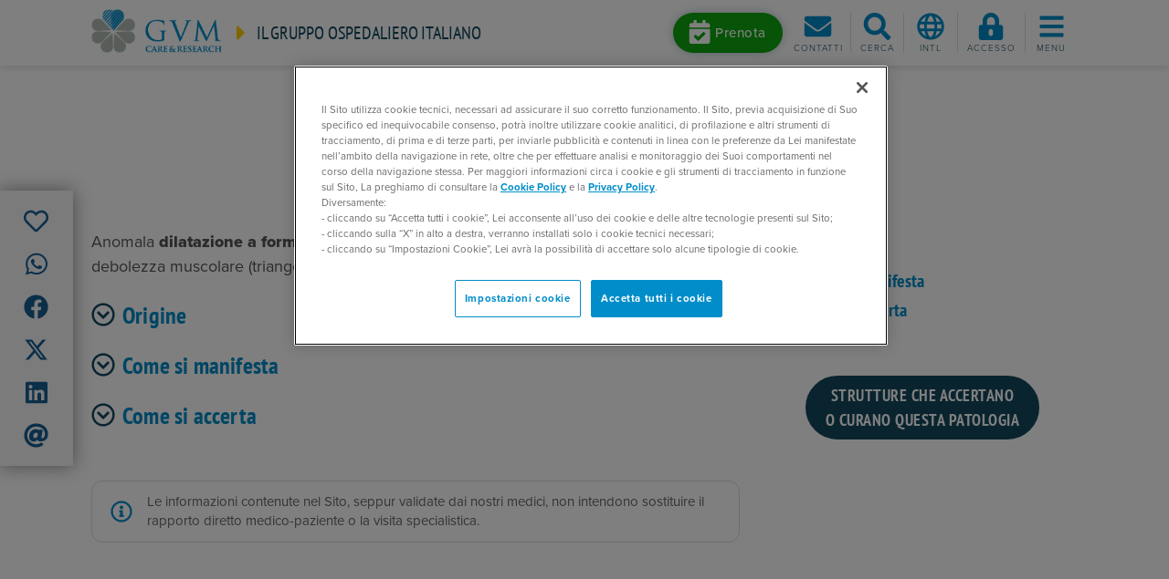

--- FILE ---
content_type: text/html; charset=utf-8
request_url: https://www.gvmnet.it/patologie/diverticolo-di-zenker
body_size: 47055
content:
<!DOCTYPE html>
<html  >
<head id="head"><title>
	Diverticolo di Zenker: cos'è, sintomi e cure - GVM
</title><meta name="description" content="GVM Care & Research è uno dei principali gruppi ospedalieri italiani con strutture sanitarie d'eccellenza presenti in Italia e all'estero." /> 
<meta charset="UTF-8" /> 
<meta name="viewport" content="width=device-width, initial-scale=1, shrink-to-fit=no">
<meta name="theme-color" content="#008dc9">
<meta name="msapplication-navbutton-color" content="#008dc9">
<meta name="apple-mobile-web-app-status-bar-style" content="#008dc9">
<link href="/favicon.ico" type="image/x-icon" rel="shortcut icon"/>
<link href="/favicon.ico" type="image/x-icon" rel="icon"/>
<meta name="google-site-verification" content="raNeRYjDspwg19n4fDQlVzA-6dYQhK2bQxoSwKi-Dcs" /> 
<link rel="canonical" href="https://www.gvmnet.it/patologie/diverticolo-di-zenker" />
<!-- start social meta tags -->
<meta property="og:title" content="" />
<meta property="og:type" content="article" />
<meta property="og:url" content="https://www.gvmnet.it/patologie/diverticolo-di-zenker" />
<meta property="og:image" content="https://www.gvmnet.it/App_Themes/GVMNet/images/gvm-logo-big.jpg" />
<meta property="og:site_name" content="https://www.gvmnet.it" />
<meta property="og:description" content="" />
<meta property="og:image:alt" content="" />
<meta name="twitter:card" content="summary">
<meta name="twitter:domain" content="https://www.gvmnet.it">
<meta name="twitter:title" content="">
<meta name="twitter:description" content="">
<meta name="twitter:image" content="https://www.gvmnet.it/App_Themes/GVMNet/images/gvm-logo-big.jpg" />
<!-- end social meta tags -->
<meta name="description" content="Anomala dilatazione a forma di sacco posta nel tratto iniziale dell&amp;rsquo;esofago, in una zona di debolezza muscolare (triangolo di Killian). Scopri di più su GVM." /><!-- CookiePro Cookies Consent Notice start for gvmnet.it -->
<script type="text/javascript" src="https://cookie-cdn.cookiepro.com/consent/f83d6a91-93e1-4d6c-a7c7-562a7f5a9526/OtAutoBlock.js" ></script>
<script src="https://cookie-cdn.cookiepro.com/scripttemplates/otSDKStub.js"  type="text/javascript" charset="UTF-8" data-domain-script="f83d6a91-93e1-4d6c-a7c7-562a7f5a9526" ></script>
<script type="text/javascript">
function OptanonWrapper() { }
</script>
<!-- CookiePro Cookies Consent Notice end for gvmnet.it --><link rel="preload" href="/App_Themes/GVMNet/css/bootstrap.min.css" as="style" onload="this.onload=null;this.rel='stylesheet'">
<link rel="preload" href="/App_Themes/GVMNet/css/slick.min.css" as="style" onload="this.onload=null;this.rel='stylesheet'">
<link rel="preload" href="/App_Themes/GVMNet/css/fancybox.min.css" as="style" onload="this.onload=null;this.rel='stylesheet'">

<link rel="preload" href="https://use.typekit.net/xwj2clp.css" as="style" onload="this.onload=null;this.rel='stylesheet'">
<link rel="preload" href="/CMSPages/GetResource.ashx?stylesheetname=GVMNet" as="style" onload="this.onload=null;this.rel='stylesheet'">


<!-- Google Tag Manager -->
<script>(function(w,d,s,l,i){w[l]=w[l]||[];w[l].push({'gtm.start':
new Date().getTime(),event:'gtm.js'});var f=d.getElementsByTagName(s)[0],
j=d.createElement(s),dl=l!='dataLayer'?'&l='+l:'';j.async=true;j.src=
'https://www.googletagmanager.com/gtm.js?id='+i+dl;f.parentNode.insertBefore(j,f);
})(window,document,'script','dataLayer','GTM-WVQ4R5G');</script>
<!-- End Google Tag Manager -->
<link href="/CMSPages/GetResource.ashx?_webparts=677" type="text/css" rel="stylesheet"/>
</head>
<body class="LTR Chrome ITIT ContentBody" >
    
    <form method="post" action="/patologie/diverticolo-di-zenker" onsubmit="javascript:return WebForm_OnSubmit();" id="form">
<div class="aspNetHidden">
<input type="hidden" name="__CMSCsrfToken" id="__CMSCsrfToken" value="BIpZukQrQAOfxQaPpoDFiKldcqRpAnHku/QoOndu8S3wzAVGJaPfmzZNW0ohP+rDgJ4+qp1NVFDFIDMBVbi+/RD4sbbAKnqSqNxU4D2cqd8=" />
<input type="hidden" name="__EVENTTARGET" id="__EVENTTARGET" value="" />
<input type="hidden" name="__EVENTARGUMENT" id="__EVENTARGUMENT" value="" />

</div>

<script type="text/javascript">
//<![CDATA[
var theForm = document.forms['form'];
if (!theForm) {
    theForm = document.form;
}
function __doPostBack(eventTarget, eventArgument) {
    if (!theForm.onsubmit || (theForm.onsubmit() != false)) {
        theForm.__EVENTTARGET.value = eventTarget;
        theForm.__EVENTARGUMENT.value = eventArgument;
        theForm.submit();
    }
}
//]]>
</script>


<script src="/WebResource.axd?d=pynGkmcFUV13He1Qd6_TZIZbGKBIsvvTp0GZmQAGUOb2cj9Zoer4RMVUXjgDDSuhJQi1pP4ohcSXYKVQJGjU6g2&amp;t=638465091187615987" type="text/javascript"></script>

<input type="hidden" name="lng" id="lng" value="it-IT" />
<script src="/CMSPages/GetResource.ashx?scriptfile=%7e%2fCMSScripts%2fWebServiceCall.js" type="text/javascript"></script>
<script type="text/javascript">
	//<![CDATA[

function PM_Postback(param) { if (window.top.HideScreenLockWarningAndSync) { window.top.HideScreenLockWarningAndSync(1080); } if(window.CMSContentManager) { CMSContentManager.allowSubmit = true; }; __doPostBack('m$am',param); }
function PM_Callback(param, callback, ctx) { if (window.top.HideScreenLockWarningAndSync) { window.top.HideScreenLockWarningAndSync(1080); }if (window.CMSContentManager) { CMSContentManager.storeContentChangedStatus(); };WebForm_DoCallback('m$am',param,callback,ctx,null,true); }
//]]>
</script>
<script src="/ScriptResource.axd?d=nv7asgRUU0tRmHNR2D6t1DsQIBfV-BxsNvlKMS8Q1koN8op8UoaUCchTlTp4a_ZLxBolt3FjZdzXBbMTi6bh5W4LtyVV-oaGGVY7dYLom6LiHj4ovd0MpPE2OybQz-Yg0QCz4r6YMxgGVP2mNkNDJg2&amp;t=7e969891" type="text/javascript"></script><script src="https://www.google.com/recaptcha/api.js?onload=RenderRecaptchas&render=explicit&hl=it" async="async" defer="defer"></script>
<script type="text/javascript">
	//<![CDATA[
var RenderRecaptchas = function() {
    var captchas = document.getElementsByClassName('cms-recaptcha-wrap');
    if (captchas.length > 0 && grecaptcha) {
        Array.from(captchas).forEach(function(item) {
            var renderSettings = item.getAttribute('data-rendersettings');
            if (item.id && renderSettings && item.children.length == 0) {
                grecaptcha.render(item.id, JSON.parse(renderSettings));
            };
        });
    };
};
//]]>
</script>
<script src="/ScriptResource.axd?d=NJmAwtEo3Ipnlaxl6CMhvv-GyIKbqrkR61x3SGyP4SYrbFQu1BaRSI_fzQ-2UMj4jc-Bh8xQQPMHQqqahZIMgBO9UDo4f5nL1RFdtBi4pNfU803rzgOshpWFy0CUWWeeTBJIQWXb0qy0Gy4QuB-hUgW6lS8l-Q6OCaV5WRV_PjI1&amp;t=2e7d0aca" type="text/javascript"></script>
<script src="/ScriptResource.axd?d=dwY9oWetJoJoVpgL6Zq8ODSo7YtWP9EJBK6wY5dWG0FaPsTSrLoLvAmjgmclzrXBFVVlzzvOyYfRGgDPTDuIhZBO9_kA6Kx5RloOz_3ls0SmyJZcSsRiWK5R-zOvCW1FYLUwM9jnhz7H9rXEsTWbuflwtsZlQbHXHq6jl7J0oYU1&amp;t=2e7d0aca" type="text/javascript"></script>
<script type="text/javascript">
	//<![CDATA[

var CMS = CMS || {};
CMS.Application = {
  "language": "it",
  "imagesUrl": "/CMSPages/GetResource.ashx?image=%5bImages.zip%5d%2f",
  "isDebuggingEnabled": false,
  "applicationUrl": "/",
  "isDialog": false,
  "isRTL": "false"
};

//]]>
</script>
<script type="text/javascript">
//<![CDATA[
function WebForm_OnSubmit() {
if (typeof(ValidatorOnSubmit) == "function" && ValidatorOnSubmit() == false) return false;
return true;
}
//]]>
</script>

<div class="aspNetHidden">

	<input type="hidden" name="__VIEWSTATEGENERATOR" id="__VIEWSTATEGENERATOR" value="A5343185" />
	<input type="hidden" name="__SCROLLPOSITIONX" id="__SCROLLPOSITIONX" value="0" />
	<input type="hidden" name="__SCROLLPOSITIONY" id="__SCROLLPOSITIONY" value="0" />
</div>
    <script type="text/javascript">
//<![CDATA[
Sys.WebForms.PageRequestManager._initialize('manScript', 'form', ['tp$lt$ctl06$pageplaceholder$p$lt$ctl05$Form_SuggestPathologyModal$sys_pnlUpdate','','tctxM','','tp$lt$ctl08$GVMOnlineForm_Newsletter$viewBiz$pM$pMP',''], ['p$lt$ctl06$pageplaceholder$p$lt$ctl05$Form_SuggestPathologyModal',''], [], 90, '');
//]]>
</script>

    <div id="ctxM">

</div>
    <!-- Google Tag Manager (noscript) -->
<noscript><iframe src="https://www.googletagmanager.com/ns.html?id=GTM-WVQ4R5G"
height="0" width="0" style="display:none;visibility:hidden"></iframe></noscript>
<!-- End Google Tag Manager (noscript) -->
<header class="site-header compensate-for-scrollbar">
  <div class="headerbar">
    
<div class="branding">
  <a href="/" class="logo">
    <img src="/App_Themes/GVMNet/images/gruppovillamaria_logo.png" alt="GVM Logo">
  </a>
  <div class="tagline">
    <i class="fas fa-caret-right fa-2x mr-1 d-md-none"></i>
    <i class="fas fa-caret-right fa-lg mr-2 d-none d-md-inline-block"></i>
    <a class="link-heading" href="/">Il gruppo ospedaliero italiano</a>
  </div>
</div><div class="toolbar"> 
 <div class="prenotaHomeButton">
<a class="btn btn-booking mr-1 d-none d-lg-inline-block" href="/prenotazioni" role="button" >
      <i class="fas fa-calendar-check" data-fa-transform="grow-10"></i><span>Prenota</span>
    </a>
    <a id="btn-booking-m" class="toolbar-btn d-lg-none" href="/prenotazioni" role="button" >
      <i class="fas fa-calendar-check fa-fw fa-2x"></i><span class="menu-label">Prenota</span>
    </a> 
</div>
 <div class="dropdown" style="display:none">   
    <a class="btn btn-booking mr-1 d-none d-lg-inline-block" href="#" role="button" data-toggle="dropdown" data-boundary="window" data-reference="parent" data-display="dynamic" aria-haspopup="true" aria-expanded="false">
      <i class="fas fa-calendar-check" data-fa-transform="grow-10"></i><span>Prenota</span>
    </a>
    <a id="btn-booking-m" class="toolbar-btn d-lg-none" href="#" role="button" data-toggle="dropdown" data-boundary="window" data-reference="parent" data-display="dynamic" aria-haspopup="true" aria-expanded="false">
      <i class="fas fa-calendar-check fa-fw fa-2x"></i><span class="menu-label">Prenota</span>
    </a>
    <div class="dropdown-menu">
      <a href="/prenota/prenssn/default"><i class="fas fa-caret-right mr-1"></i>Prenotazione tramite SSN</a><br>
      <a href="/prenota/pren/default"><i class="fas fa-caret-right mr-1"></i>Prenotazione privati</a><br>
      <a href="/telemedicina/prenotazione-videoconsulto"><i class="fas fa-caret-right mr-1"></i>Prenota una videovisita</a>
    </div>
  </div>
  
  
  <a id="btn-contacts"  class="toolbar-btn toolbar-btn-divider" href="/Informazioni-contatto" role="button">    
    <i class="fas fa-envelope fa-fw fa-2x"></i>
    <span class="menu-label">Contatti</span>
  </a>
  <a id="search-toggle" class="toolbar-btn" href="javascript:;" role="button">    
    <i class="fas fa-search fa-fw fa-2x"></i>
    <i class="fas fa-times fa-fw fa-2x" data-fa-transform="grow-4"></i>
    <span class="menu-label">Cerca</span>
  </a>
  <div class="dropdown lang-selector">
    <a id="lang-dropdown" href="#" class="toolbar-btn" role="button" data-toggle="dropdown" data-reference="parent" data-display="static" aria-haspopup="true" aria-expanded="false">
      <i class="far fa-globe fa-fw fa-2x"></i>
      <span class="menu-label">Intl</span>
    </a>
    <div class="dropdown-menu dropdown-menu-right" aria-labelledby="lang-dropdown">
      <a class="dropdown-item" href="https://gvm-international.com/en-us/" target="_blank">International</a>
      <a class="dropdown-item" href="https://gvm-international.com/zh-cn/" target="_blank">Chinese (中国)</a>
    </div>
      </div>


  
<a id="btn-login"  class="toolbar-btn" href="/Special-Pages/Login" role="button">    
   <i class="fas fa-lock-alt fa-fw fa-2x"></i>
   <span class="menu-label">Accesso</span>
</a>
  
<a id="menu-toggle" class="toolbar-btn" href="javascript:;" role="button">
  <i class="fas fa-bars fa-fw fa-2x"></i>
  <i class="fas fa-times fa-fw fa-2x" data-fa-transform="grow-4"></i>
  <span class="menu-label">Menu</span>
</a></div>
  </div>
  <!--<div class="lang-selector">
    
  </div>-->
  <div class="menu-wrapper">
    <div id="main-menu">
      <div class="container">
        <ul class="nav nav-pills nav-fill flex-nowrap justify-content-lg-center" id="main-menu-tabs" role="tablist">
          <li class="nav-item flex-lg-grow-0">
            <a class="nav-link active" id="primary-nav-tab" data-toggle="pill" href="#primary-nav-panel" role="tab" aria-controls="primary-nav-panel" aria-selected="true">GVM Care & Research</a>
          </li>
          <li class="nav-item flex-lg-grow-0">
            <a class="nav-link" id="facilities-nav-tab" data-toggle="pill" href="#facilities-nav-panel" role="tab" aria-controls="facilities-nav-panel" aria-selected="false">Seleziona una struttura</a>
          </li>
        </ul>
        <div class="tab-content" id="main-menu-panels">
          <div class="tab-pane show active" id="primary-nav-panel" role="tabpanel" aria-labelledby="primary-nav-tab">
            <div class="row sm-gutters">
              <div class="col-lg">
  <h4 class="main-menu-title d-none d-lg-block">Per Pazienti</h4>
  <nav id="primary-nav-1">
	<ul id="primary-nav1-ul" class="NavCMSListMenuUL">
		<li class="NavCMSListMenuLI d-lg-none">
			<a class="NavCMSListMenuLink" href="/">Home</a>
		</li>
		<li class="NavCMSListMenuLI">
			<a class="NavCMSListMenuLink" href="/strutture">Ospedali e poliambulatori</a>
		</li>
		<li class="NavCMSListMenuLI">
			<a class="NavCMSListMenuLink" href="/specialita">Specialit&#224;</a>
		</li>
		<li class="NavCMSListMenuLI">
			<a class="NavCMSListMenuLink" href="/esami">Visite ed esami</a>
		</li>
		<li class="NavCMSListMenuHighlightedLI">
			<a class="NavCMSListMenuLinkHighlighted" href="/patologie">Patologie</a>
		</li>
		<li class="NavCMSListMenuLI">
			<a class="NavCMSListMenuLink" href="/medici">Medici e Professionisti</a>
		</li>
		<li class="NavCMSListMenuLI">
			<a class="NavCMSListMenuLink" href="/press-news/news-dalle-strutture">News dalle strutture</a>
		</li>
		<li class="NavCMSListMenuLI">
			<a class="NavCMSListMenuLink" href="/telemedicina/home">Telemedicina</a>
		</li>
		<li class="NavCMSListMenuLI">
			<a class="NavCMSListMenuLink" href="/assicurazioni-sanitarie">Assicurazioni sanitarie</a>
		</li>
		<li class="newspaper">
			<a class="NavCMSListMenuLink" href="/magazine">Magazine</a>
		</li>
		<li class="NavCMSListMenuLI">
			<a class="NavCMSListMenuLink" href="/contatti">Contatti</a>
		</li>
		<li class="NavCMSListMenuLI d-lg-none pt-3">
			<a class="NavCMSListMenuLink" href="/Formazione">Formazione per professionisti</a>
		</li>
		<li class="NavCMSListMenuLI">
			<a class="NavCMSListMenuLink" href="/prenotazioni">Prenotazioni</a>
		</li>
		<li class="NavCMSListMenuLI">
			<a class="NavCMSListMenuLink" href="/gvm-point/home">GVM Point</a>
		</li>
		<li class="NavCMSListMenuLI">
			<a class="NavCMSListMenuLink" href="https://ospedali.gvmnet.it">Trova gli ospedali</a>
		</li>

	</ul>


</nav>
</div><div class="col-lg d-none d-lg-block">
  <h4 class="main-menu-title">International Patients</h4>
  <nav id="primary-nav-2a" class="mb-4">
	<ul id="primary-nav2a-ul" class="NavCMSListMenuUL">
		<li class="NavCMSListMenuLI">
			<a class="NavCMSListMenuLink" href="https://gvm-international.com/doctors">Doctors</a>
		</li>
		<li class="NavCMSListMenuLI">
			<a class="NavCMSListMenuLink" href="https://gvm-international.com/facilities">Facilities</a>
		</li>

	</ul>


</nav>  <h4 class="main-menu-title">Per Professionisti</h4>
  <nav id="primary-nav-2b">
	<ul id="primary-nav2b-ul" class="NavCMSListMenuUL">
		<li class="arrow-circle-right">
			<a class="NavCMSListMenuLink" href="/formazione/gvm-campus">GVM Campus</a>
		</li>
		<li class="NavCMSListMenuLI">
			<a class="NavCMSListMenuLink" href="/formazione/prossimi-eventi">Prossimi eventi</a>
		</li>
		<li class="NavCMSListMenuLI">
			<a class="NavCMSListMenuLink" href="/formazione/chi-siamo/il-centro-formativo">Chi siamo</a>
		</li>
		<li class="NavCMSListMenuLI">
			<a class="NavCMSListMenuLink" href="/formazione/consulenza/assessment">Consulenza</a>
		</li>
		<li class="NavCMSListMenuLI">
			<a class="NavCMSListMenuLink" href="/formazione/tutti-gli-eventi">Tutti gli eventi</a>
		</li>
		<li class="NavCMSListMenuLI">
			<a class="NavCMSListMenuLink" href="/formazione/formazione-ecm">Formazione ECM</a>
		</li>
		<li class="NavCMSListMenuLI">
			<a class="NavCMSListMenuLink" href="/formazione/contatti">Contatti</a>
		</li>

	</ul>


</nav>
</div><div class="col-lg d-none d-lg-block">
  <h4 class="main-menu-title">Ricerca Scientifica MCH</h4>
  <nav id="primary-nav-3" class="mb-4">
	<ul id="primary-nav3-ul" class="NavCMSListMenuUL">
		<li class="NavCMSListMenuLI">
			<a class="NavCMSListMenuLink" href="https://ricerca.mariaceciliahospital.it/laboratorio-di-ricerca-traslazionale">Centro di Ricerca Traslazionale</a>
		</li>
		<li class="NavCMSListMenuLI">
			<a class="NavCMSListMenuLink" href="https://ricerca.mariaceciliahospital.it/direzione-scientifica#question0">Unit&#224; Sperimentazioni Cliniche</a>
		</li>
		<li class="NavCMSListMenuLI">
			<a class="NavCMSListMenuLink" href="https://ricerca.mariaceciliahospital.it/direzione-scientifica#question1">Biostatistica ed Epidemiologia</a>
		</li>
		<li class="NavCMSListMenuLI">
			<a class="NavCMSListMenuLink" href="https://ricerca.mariaceciliahospital.it/direzione-scientifica#question2">Grant Office</a>
		</li>
		<li class="NavCMSListMenuLI">
			<a class="NavCMSListMenuLink" href="https://ricerca.mariaceciliahospital.it/cardiopers-lab">Cardiopers-Lab</a>
		</li>
		<li class="NavCMSListMenuLI">
			<a class="NavCMSListMenuLink" href="/strutture/maria-cecilia-hospital/ricerca-scientifica/biblioteca-scientifica">Biblioteca scientifica</a>
		</li>

	</ul>


</nav>

<h4 class="main-menu-title">GVM News</h4>
<nav id="primary-nav-3b">
  <ul id="primary-nav3b-ul" class="NavCMSListMenuUL">
    <li class="NavCMSListMenuLI">
      <a class="NavCMSListMenuLink" href="https://newsroom.gvmnet.it/" target="_blank">Home</a>
    </li>
  </ul>
</nav>
</div><div class="col-lg d-none d-lg-block">
  <h4 class="main-menu-title">Aree tematiche</h4>
  <nav id="primary-nav-4">
    <ul class="nav flex-column">
<li class="nav-item">
  <a class="nav-link" href="https://www.cardiochirurgia.com/" target="_blank">Cardiochirurgia</a>
</li><li class="nav-item">
  <a class="nav-link" href="https://www.dentalunit.it/" target="_blank">Dental Unit</a>
</li><li class="nav-item">
  <a class="nav-link" href="https://www.gvmpoint.it/" target="_blank">GVM Point</a>
</li><li class="nav-item">
  <a class="nav-link" href="https://gvmassistance.it/it-it/home" target="_blank">GVM Assistance</a>
</li><li class="nav-item">
  <a class="nav-link" href="/formazione/gvm-campus" target="_blank">ECM e Formazione</a>
</li><li class="nav-item">
  <a class="nav-link" href="https://www.gvm-international.com" target="_blank">International Patients</a>
</li>
</ul>
</nav>
</div>
            </div>
          </div>
          <div class="tab-pane" id="facilities-nav-panel" role="tabpanel" aria-labelledby="facilities-nav-tab">
            <div class="row">

<div class="col-12">
  <h4 class="facilities-nav-title">Italia</h4>
  <div id="p_lt_ctl04_HierarchicalViewer_FacilitiesNav_uniView_ctl00_ctl00_facilitiesNav">
	
    <nav>
      <ul class="nav nav-regioni">
        
  <li class="nav-item">
    <h5 id="p_lt_ctl04_HierarchicalViewer_FacilitiesNav_uniView_ctl00_ctl00_plcSub_ctl01_ctl00_facilitiesSubnavHeading" class="facilities-subnav-title">
      <a href="#p_lt_ctl04_HierarchicalViewer_FacilitiesNav_uniView_ctl00_ctl00_plcSub_ctl01_ctl00_facilitiesSubnav" data-toggle="collapse" role="button" aria-expanded="false" aria-controls="p_lt_ctl04_HierarchicalViewer_FacilitiesNav_uniView_ctl00_ctl00_plcSub_ctl01_ctl00_facilitiesSubnav"><i class="fas fa-caret-right mr-2"></i>Campania</a>
    </h5><div id="p_lt_ctl04_HierarchicalViewer_FacilitiesNav_uniView_ctl00_ctl00_plcSub_ctl01_ctl00_facilitiesSubnav" class="collapse" data-parent="#p_lt_ctl04_HierarchicalViewer_FacilitiesNav_uniView_ctl00_ctl00_facilitiesNav" aria-labelledby="p_lt_ctl04_HierarchicalViewer_FacilitiesNav_uniView_ctl00_ctl00_plcSub_ctl01_ctl00_facilitiesSubnavHeading">
		
      <ul class="nav flex-column">
        <li class="nav-item">
  <a class="nav-link" href="/strutture/casa-di-cura-montevergine/home">Clinica Montevergine <span class="locality-name">(Mercogliano)</span></a>
</li><li class="nav-item">
  <a class="nav-link" href="/strutture/casa-di-cura-c-g-ruesch-napoli/home">Clinica Ruesch <span class="locality-name">(Napoli)</span></a>
</li>
      </ul>
    
	</div>
  </li>


  <li class="nav-item">
    <h5 id="p_lt_ctl04_HierarchicalViewer_FacilitiesNav_uniView_ctl00_ctl00_plcSub_ctl04_ctl00_facilitiesSubnavHeading" class="facilities-subnav-title">
      <a href="#p_lt_ctl04_HierarchicalViewer_FacilitiesNav_uniView_ctl00_ctl00_plcSub_ctl04_ctl00_facilitiesSubnav" data-toggle="collapse" role="button" aria-expanded="false" aria-controls="p_lt_ctl04_HierarchicalViewer_FacilitiesNav_uniView_ctl00_ctl00_plcSub_ctl04_ctl00_facilitiesSubnav"><i class="fas fa-caret-right mr-2"></i>Emilia-Romagna</a>
    </h5><div id="p_lt_ctl04_HierarchicalViewer_FacilitiesNav_uniView_ctl00_ctl00_plcSub_ctl04_ctl00_facilitiesSubnav" class="collapse" data-parent="#p_lt_ctl04_HierarchicalViewer_FacilitiesNav_uniView_ctl00_ctl00_facilitiesNav" aria-labelledby="p_lt_ctl04_HierarchicalViewer_FacilitiesNav_uniView_ctl00_ctl00_plcSub_ctl04_ctl00_facilitiesSubnavHeading">
		
      <ul class="nav flex-column">
        <li class="nav-item">
  <a class="nav-link" href="/strutture/clinica-privata-villalba-bologna/home">Clinica Privata Villalba <span class="locality-name">(Bologna)</span></a>
</li><li class="nav-item">
  <a class="nav-link" href="/strutture/villa-torri-hospital-bologna/home">Villa Torri Hospital <span class="locality-name">(Bologna)</span></a>
</li><li class="nav-item">
  <a class="nav-link" href="/strutture/poliambulatorio-terme-castrocaro/home">Poliambulatorio delle Terme di Castrocaro <span class="locality-name">(Castrocaro Terme)</span></a>
</li><li class="nav-item">
  <a class="nav-link" href="/strutture/maria-cecilia-hospital-cotignola/home">Maria Cecilia Hospital <span class="locality-name">(Cotignola)</span></a>
</li><li class="nav-item">
  <a class="nav-link" href="/strutture/san-pier-damiano-hospital-faenza/home">San Pier Damiano Hospital <span class="locality-name">(Faenza)</span></a>
</li><li class="nav-item">
  <a class="nav-link" href="/strutture/primus-forli-medical-center/home">Primus Forlì Medical Center <span class="locality-name">(Forlì)</span></a>
</li><li class="nav-item">
  <a class="nav-link" href="/strutture/ravenna-medical-center/home">Ravenna Medical Center <span class="locality-name">(Ravenna)</span></a>
</li><li class="nav-item">
  <a class="nav-link" href="/strutture/salus-hospital-reggio-emilia/home">Salus Hospital <span class="locality-name">(Reggio Emilia)</span></a>
</li>
      </ul>
    
	</div>
  </li>


  <li class="nav-item">
    <h5 id="p_lt_ctl04_HierarchicalViewer_FacilitiesNav_uniView_ctl00_ctl00_plcSub_ctl13_ctl00_facilitiesSubnavHeading" class="facilities-subnav-title">
      <a href="#p_lt_ctl04_HierarchicalViewer_FacilitiesNav_uniView_ctl00_ctl00_plcSub_ctl13_ctl00_facilitiesSubnav" data-toggle="collapse" role="button" aria-expanded="false" aria-controls="p_lt_ctl04_HierarchicalViewer_FacilitiesNav_uniView_ctl00_ctl00_plcSub_ctl13_ctl00_facilitiesSubnav"><i class="fas fa-caret-right mr-2"></i>Lazio</a>
    </h5><div id="p_lt_ctl04_HierarchicalViewer_FacilitiesNav_uniView_ctl00_ctl00_plcSub_ctl13_ctl00_facilitiesSubnav" class="collapse" data-parent="#p_lt_ctl04_HierarchicalViewer_FacilitiesNav_uniView_ctl00_ctl00_facilitiesNav" aria-labelledby="p_lt_ctl04_HierarchicalViewer_FacilitiesNav_uniView_ctl00_ctl00_plcSub_ctl13_ctl00_facilitiesSubnavHeading">
		
      <ul class="nav flex-column">
        <li class="nav-item">
  <a class="nav-link" href="/strutture/icc-istituto-clinico-casalpalocco-roma/home">ICC - Istituto Clinico Casalpalocco <span class="locality-name">(Roma)</span></a>
</li><li class="nav-item">
  <a class="nav-link" href="/strutture/ospedale-san-carlo-di-nancy-roma/home">Ospedale San Carlo di Nancy <span class="locality-name">(Roma)</span></a>
</li><li class="nav-item">
  <a class="nav-link" href="/strutture/santa-rita-da-cascia-hospital-roma/home">Santa Rita da Cascia Hospital <span class="locality-name">(Roma )</span></a>
</li><li class="nav-item">
  <a class="nav-link" href="/strutture/villa-tiberia-hospital-roma/home">Tiberia Hospital <span class="locality-name">(Roma)</span></a>
</li><li class="nav-item">
  <a class="nav-link" href="/strutture/beata-vergine-del-rosario" target="_blank">Beata Vergine del Rosario - RSA <span class="locality-name">(Roma )</span> <i class="fas fa-external-link"></i></a>
</li>
      </ul>
    
	</div>
  </li>


  <li class="nav-item">
    <h5 id="p_lt_ctl04_HierarchicalViewer_FacilitiesNav_uniView_ctl00_ctl00_plcSub_ctl19_ctl00_facilitiesSubnavHeading" class="facilities-subnav-title">
      <a href="#p_lt_ctl04_HierarchicalViewer_FacilitiesNav_uniView_ctl00_ctl00_plcSub_ctl19_ctl00_facilitiesSubnav" data-toggle="collapse" role="button" aria-expanded="false" aria-controls="p_lt_ctl04_HierarchicalViewer_FacilitiesNav_uniView_ctl00_ctl00_plcSub_ctl19_ctl00_facilitiesSubnav"><i class="fas fa-caret-right mr-2"></i>Liguria</a>
    </h5><div id="p_lt_ctl04_HierarchicalViewer_FacilitiesNav_uniView_ctl00_ctl00_plcSub_ctl19_ctl00_facilitiesSubnav" class="collapse" data-parent="#p_lt_ctl04_HierarchicalViewer_FacilitiesNav_uniView_ctl00_ctl00_facilitiesNav" aria-labelledby="p_lt_ctl04_HierarchicalViewer_FacilitiesNav_uniView_ctl00_ctl00_plcSub_ctl19_ctl00_facilitiesSubnavHeading">
		
      <ul class="nav flex-column">
        <li class="nav-item">
  <a class="nav-link" href="/strutture-sanitarie/ospedale-saint-charles-bordighera/home">Ospedale Saint Charles <span class="locality-name">(Bordighera)</span></a>
</li><li class="nav-item">
  <a class="nav-link" href="/strutture/villa-serena-genova/home">Villa Serena <span class="locality-name">(Genova)</span></a>
</li><li class="nav-item">
  <a class="nav-link" href="/strutture/iclas-istituto-clinico-ligure-di-alta-specialita-rapallo/home">ICLAS - Istituto Clinico Ligure di Alta Specialità <span class="locality-name">(Rapallo)</span></a>
</li>
      </ul>
    
	</div>
  </li>


  <li class="nav-item">
    <h5 id="p_lt_ctl04_HierarchicalViewer_FacilitiesNav_uniView_ctl00_ctl00_plcSub_ctl23_ctl00_facilitiesSubnavHeading" class="facilities-subnav-title">
      <a href="#p_lt_ctl04_HierarchicalViewer_FacilitiesNav_uniView_ctl00_ctl00_plcSub_ctl23_ctl00_facilitiesSubnav" data-toggle="collapse" role="button" aria-expanded="false" aria-controls="p_lt_ctl04_HierarchicalViewer_FacilitiesNav_uniView_ctl00_ctl00_plcSub_ctl23_ctl00_facilitiesSubnav"><i class="fas fa-caret-right mr-2"></i>Lombardia</a>
    </h5><div id="p_lt_ctl04_HierarchicalViewer_FacilitiesNav_uniView_ctl00_ctl00_plcSub_ctl23_ctl00_facilitiesSubnav" class="collapse" data-parent="#p_lt_ctl04_HierarchicalViewer_FacilitiesNav_uniView_ctl00_ctl00_facilitiesNav" aria-labelledby="p_lt_ctl04_HierarchicalViewer_FacilitiesNav_uniView_ctl00_ctl00_plcSub_ctl23_ctl00_facilitiesSubnavHeading">
		
      <ul class="nav flex-column">
        <li class="nav-item">
  <a class="nav-link" href="/strutture/g-b-mangioni-hospital-lecco/home">G.B. Mangioni Hospital <span class="locality-name">(Lecco)</span></a>
</li><li class="nav-item">
  <a class="nav-link" href="/strutture/emo-gvm-centro-cuore-columbus-milano/home">EMO GVM Centro Cuore Columbus <span class="locality-name">(Milano)</span></a>
</li><li class="nav-item">
  <a class="nav-link" href="/strutture/torre-della-rocchetta" target="_blank">Torre della Rocchetta - RSA <span class="locality-name">(Pavia)</span> <i class="fas fa-external-link"></i></a>
</li>
      </ul>
    
	</div>
  </li>


  <li class="nav-item">
    <h5 id="p_lt_ctl04_HierarchicalViewer_FacilitiesNav_uniView_ctl00_ctl00_plcSub_ctl27_ctl00_facilitiesSubnavHeading" class="facilities-subnav-title">
      <a href="#p_lt_ctl04_HierarchicalViewer_FacilitiesNav_uniView_ctl00_ctl00_plcSub_ctl27_ctl00_facilitiesSubnav" data-toggle="collapse" role="button" aria-expanded="false" aria-controls="p_lt_ctl04_HierarchicalViewer_FacilitiesNav_uniView_ctl00_ctl00_plcSub_ctl27_ctl00_facilitiesSubnav"><i class="fas fa-caret-right mr-2"></i>Piemonte</a>
    </h5><div id="p_lt_ctl04_HierarchicalViewer_FacilitiesNav_uniView_ctl00_ctl00_plcSub_ctl27_ctl00_facilitiesSubnav" class="collapse" data-parent="#p_lt_ctl04_HierarchicalViewer_FacilitiesNav_uniView_ctl00_ctl00_facilitiesNav" aria-labelledby="p_lt_ctl04_HierarchicalViewer_FacilitiesNav_uniView_ctl00_ctl00_plcSub_ctl27_ctl00_facilitiesSubnavHeading">
		
      <ul class="nav flex-column">
        <li class="nav-item">
  <a class="nav-link" href="/strutture/clinica-santa-caterina-da-siena/home">Clinica Santa Caterina da Siena <span class="locality-name">(Torino)</span></a>
</li><li class="nav-item">
  <a class="nav-link" href="/strutture/maria-pia-hospital-torino/home">Maria Pia Hospital <span class="locality-name">(Torino)</span></a>
</li><li class="nav-item">
  <a class="nav-link" href="/strutture/opera-pia-lotteri" target="_blank">Opera Pia Lotteri  - RSA <span class="locality-name">(Torino )</span> <i class="fas fa-external-link"></i></a>
</li>
      </ul>
    
	</div>
  </li>


  <li class="nav-item">
    <h5 id="p_lt_ctl04_HierarchicalViewer_FacilitiesNav_uniView_ctl00_ctl00_plcSub_ctl31_ctl00_facilitiesSubnavHeading" class="facilities-subnav-title">
      <a href="#p_lt_ctl04_HierarchicalViewer_FacilitiesNav_uniView_ctl00_ctl00_plcSub_ctl31_ctl00_facilitiesSubnav" data-toggle="collapse" role="button" aria-expanded="false" aria-controls="p_lt_ctl04_HierarchicalViewer_FacilitiesNav_uniView_ctl00_ctl00_plcSub_ctl31_ctl00_facilitiesSubnav"><i class="fas fa-caret-right mr-2"></i>Puglia</a>
    </h5><div id="p_lt_ctl04_HierarchicalViewer_FacilitiesNav_uniView_ctl00_ctl00_plcSub_ctl31_ctl00_facilitiesSubnav" class="collapse" data-parent="#p_lt_ctl04_HierarchicalViewer_FacilitiesNav_uniView_ctl00_ctl00_facilitiesNav" aria-labelledby="p_lt_ctl04_HierarchicalViewer_FacilitiesNav_uniView_ctl00_ctl00_plcSub_ctl31_ctl00_facilitiesSubnavHeading">
		
      <ul class="nav flex-column">
        <li class="nav-item">
  <a class="nav-link" href="/strutture/anthea-hospital-bari/home">Anthea Hospital - Bari <span class="locality-name">(Bari)</span></a>
</li><li class="nav-item">
  <a class="nav-link" href="/strutture/santa-maria-hospital-bari/home">Santa Maria Hospital  <span class="locality-name">(Bari)</span></a>
</li><li class="nav-item">
  <a class="nav-link" href="/strutture/villa-lucia-hospital-conversano/home">Villa Lucia Hospital - Conversano <span class="locality-name">(Conversano)</span></a>
</li><li class="nav-item">
  <a class="nav-link" href="/strutture/citta-di-lecce-hospital/home">Città di Lecce Hospital <span class="locality-name">(Lecce)</span></a>
</li><li class="nav-item">
  <a class="nav-link" href="/strutture/d-amore-hospital-taranto/home">D'Amore Hospital <span class="locality-name">(Taranto)</span></a>
</li>
      </ul>
    
	</div>
  </li>


  <li class="nav-item">
    <h5 id="p_lt_ctl04_HierarchicalViewer_FacilitiesNav_uniView_ctl00_ctl00_plcSub_ctl37_ctl00_facilitiesSubnavHeading" class="facilities-subnav-title">
      <a href="#p_lt_ctl04_HierarchicalViewer_FacilitiesNav_uniView_ctl00_ctl00_plcSub_ctl37_ctl00_facilitiesSubnav" data-toggle="collapse" role="button" aria-expanded="false" aria-controls="p_lt_ctl04_HierarchicalViewer_FacilitiesNav_uniView_ctl00_ctl00_plcSub_ctl37_ctl00_facilitiesSubnav"><i class="fas fa-caret-right mr-2"></i>Sicilia</a>
    </h5><div id="p_lt_ctl04_HierarchicalViewer_FacilitiesNav_uniView_ctl00_ctl00_plcSub_ctl37_ctl00_facilitiesSubnav" class="collapse" data-parent="#p_lt_ctl04_HierarchicalViewer_FacilitiesNav_uniView_ctl00_ctl00_facilitiesNav" aria-labelledby="p_lt_ctl04_HierarchicalViewer_FacilitiesNav_uniView_ctl00_ctl00_plcSub_ctl37_ctl00_facilitiesSubnavHeading">
		
      <ul class="nav flex-column">
        <li class="nav-item">
  <a class="nav-link" href="/strutture/agrigento-medical-center/home">Agrigento Medical Center <span class="locality-name">(Agrigento)</span></a>
</li><li class="nav-item">
  <a class="nav-link" href="/strutture/maria-eleonora-hospital-palermo/home">Maria Eleonora Hospital <span class="locality-name">(Palermo)</span></a>
</li>
      </ul>
    
	</div>
  </li>


  <li class="nav-item">
    <h5 id="p_lt_ctl04_HierarchicalViewer_FacilitiesNav_uniView_ctl00_ctl00_plcSub_ctl40_ctl00_facilitiesSubnavHeading" class="facilities-subnav-title">
      <a href="#p_lt_ctl04_HierarchicalViewer_FacilitiesNav_uniView_ctl00_ctl00_plcSub_ctl40_ctl00_facilitiesSubnav" data-toggle="collapse" role="button" aria-expanded="false" aria-controls="p_lt_ctl04_HierarchicalViewer_FacilitiesNav_uniView_ctl00_ctl00_plcSub_ctl40_ctl00_facilitiesSubnav"><i class="fas fa-caret-right mr-2"></i>Toscana</a>
    </h5><div id="p_lt_ctl04_HierarchicalViewer_FacilitiesNav_uniView_ctl00_ctl00_plcSub_ctl40_ctl00_facilitiesSubnav" class="collapse" data-parent="#p_lt_ctl04_HierarchicalViewer_FacilitiesNav_uniView_ctl00_ctl00_facilitiesNav" aria-labelledby="p_lt_ctl04_HierarchicalViewer_FacilitiesNav_uniView_ctl00_ctl00_plcSub_ctl40_ctl00_facilitiesSubnavHeading">
		
      <ul class="nav flex-column">
        <li class="nav-item">
  <a class="nav-link" href="/strutture/maria-beatrice-hospital-firenze/home">Maria Beatrice Hospital <span class="locality-name">(Firenze)</span></a>
</li><li class="nav-item">
  <a class="nav-link" href="/strutture/maria-teresa-hospital-firenze/home">Maria Teresa Hospital <span class="locality-name">(Firenze)</span></a>
</li><li class="nav-item">
  <a class="nav-link" href="/strutture/santa-rita-hospital-montecatini-terme/home">Santa Rita Hospital <span class="locality-name">(Montecatini Terme)</span></a>
</li>
      </ul>
    
	</div>
  </li>


  <li class="nav-item">
    <h5 id="p_lt_ctl04_HierarchicalViewer_FacilitiesNav_uniView_ctl00_ctl00_plcSub_ctl44_ctl00_facilitiesSubnavHeading" class="facilities-subnav-title">
      <a href="#p_lt_ctl04_HierarchicalViewer_FacilitiesNav_uniView_ctl00_ctl00_plcSub_ctl44_ctl00_facilitiesSubnav" data-toggle="collapse" role="button" aria-expanded="false" aria-controls="p_lt_ctl04_HierarchicalViewer_FacilitiesNav_uniView_ctl00_ctl00_plcSub_ctl44_ctl00_facilitiesSubnav"><i class="fas fa-caret-right mr-2"></i>Veneto</a>
    </h5><div id="p_lt_ctl04_HierarchicalViewer_FacilitiesNav_uniView_ctl00_ctl00_plcSub_ctl44_ctl00_facilitiesSubnav" class="collapse" data-parent="#p_lt_ctl04_HierarchicalViewer_FacilitiesNav_uniView_ctl00_ctl00_facilitiesNav" aria-labelledby="p_lt_ctl04_HierarchicalViewer_FacilitiesNav_uniView_ctl00_ctl00_plcSub_ctl44_ctl00_facilitiesSubnavHeading">
		
      <ul class="nav flex-column">
        <li class="nav-item">
  <a class="nav-link" href="/strutture/ospedale-cortina/home">Ospedale Cortina <span class="locality-name">(Cortina d'Ampezzo )</span></a>
</li>
      </ul>
    
	</div>
  </li>


        
      </ul>
    </nav>
  
</div>
</div>
<div class="col-12">
  <h4 class="facilities-nav-title">Estero</h4>
  <div id="p_lt_ctl04_HierarchicalViewer_FacilitiesNav_uniView_ctl46_ctl00_facilitiesNav">
	
    <nav>
      <ul class="nav nav-regioni">
        
        
          <li class="nav-item">
            <a class="nav-link" href="/strutture-estere"><i class="fas fa-caret-right mr-2"></i>Ospedali GVM all'estero</a>
          </li>
          <li class="nav-item">
            <a class="nav-link" href="https://gvm-international.com/en-us/home" target="_blank"><i class="fas fa-caret-right mr-2"></i>GVM International</a>
          </li>
        
      </ul>
    </nav>
  
</div>
</div>
</div>
          </div>
        </div>
      </div>
    </div>
    <div id="main-search">
      <div class="container">
        <ul class="nav nav-pills nav-fill flex-nowrap justify-content-lg-center" id="main-search-tabs">
          <li class="nav-item flex-lg-grow-0">
            <span class="nav-link active" id="primary-search-tab">Cerca su tutto il sito</span>
          </li>
        </ul>
        <div class="tab-content" id="main-search-panels">
          <div class="tab-pane show active" id="primary-search-panel">
            <div id="p_lt_ctl05_SmartSearchBox_pnlSearch" class="searchBox" onkeypress="javascript:return WebForm_FireDefaultButton(event, &#39;p_lt_ctl05_SmartSearchBox_btnSearch&#39;)">
	
    <label for="p_lt_ctl05_SmartSearchBox_txtWord" id="p_lt_ctl05_SmartSearchBox_lblSearch" style="display:none;">Cerca:</label>
    <input name="p$lt$ctl05$SmartSearchBox$txtWord" type="text" maxlength="1000" id="p_lt_ctl05_SmartSearchBox_txtWord" class="form-control" />
    <input type="submit" name="p$lt$ctl05$SmartSearchBox$btnSearch" value="Cerca" onclick="javascript:WebForm_DoPostBackWithOptions(new WebForm_PostBackOptions(&quot;p$lt$ctl05$SmartSearchBox$btnSearch&quot;, &quot;&quot;, true, &quot;&quot;, &quot;&quot;, false, false))" id="p_lt_ctl05_SmartSearchBox_btnSearch" class="btn btn-default" />
    
    <div id="p_lt_ctl05_SmartSearchBox_pnlPredictiveResultsHolder" class="predictiveSearchHolder">

	</div>

</div>

          </div>
        </div>
      </div>
    </div>
  </div>
</header>
<main role="main">
  

<article class="page-content">
  <div class="container">
    <header class="mb-3 mb-lg-5">
      <div class="section-subtitle">
  <a class="link-heading" href="/patologie">Patologie</a>
</div>
<h1 class="main-title text-center mb-2">Diverticolo di Zenker</h1>


    </header>
    <div class="row">
      <div class="col-12 col-lg-8">
        <div class="text-bigger mb-2">Anomala <strong>dilatazione a forma di sacco</strong> posta nel tratto iniziale dell&rsquo;esofago, in una zona di debolezza muscolare (triangolo di Killian).</div>
<div class="collapse-paragraph" id="paragraph-16472">
  <h2 class="collapse-paragraph-title">
    <a class="link-heading rotate-180 collapsed" data-toggle="collapse" href="#collapse-paragraph-16472" role="button" aria-expanded="false" aria-controls="collapse-paragraph-16472">
      <i class="far fa-chevron-circle-down mr-2"></i>Origine
    </a>
  </h2>
  <div class="collapse" id="collapse-paragraph-16472">
    <div class="collapse-paragraph-content">
      All&rsquo;origine del disturbo, che colpisce con maggiore frequenza i <strong>maschi in età media e avanzata</strong>, c&rsquo;è la <strong>mancata, alterata o limitata coordinazione dei movimenti</strong> dello sfintere esofageo superiore, legato alla deglutizione.
    </div>
  </div>
</div><div class="collapse-paragraph" id="paragraph-16473">
  <h2 class="collapse-paragraph-title">
    <a class="link-heading rotate-180 collapsed" data-toggle="collapse" href="#collapse-paragraph-16473" role="button" aria-expanded="false" aria-controls="collapse-paragraph-16473">
      <i class="far fa-chevron-circle-down mr-2"></i>Come si manifesta
    </a>
  </h2>
  <div class="collapse" id="collapse-paragraph-16473">
    <div class="collapse-paragraph-content">
      Il diverticolo di Zenker provoca principalmente <strong>difficoltà più o meno pronunciate nella deglutizione del cibo</strong> (&ldquo;boccone di traverso&rdquo;), spesso accompagnate da <strong>tosse</strong> e possibilità di <strong>inalazione</strong> di quanto presente nel tratto esofageo, con <strong>broncopolmoniti</strong> recidivanti. Altri sintomi possono essere <strong>rigurgito</strong>, <strong>alitosi</strong> e difficoltà respiratorie.
    </div>
  </div>
</div><div class="collapse-paragraph" id="paragraph-16474">
  <h2 class="collapse-paragraph-title">
    <a class="link-heading rotate-180 collapsed" data-toggle="collapse" href="#collapse-paragraph-16474" role="button" aria-expanded="false" aria-controls="collapse-paragraph-16474">
      <i class="far fa-chevron-circle-down mr-2"></i>Come si accerta
    </a>
  </h2>
  <div class="collapse" id="collapse-paragraph-16474">
    <div class="collapse-paragraph-content">
      L&rsquo;indagine <strong>radiologica</strong> con bario consente di accertare il disturbo. In alcuni casi, le cause possono essere indagate con un<strong>&rsquo;endoscopia</strong>.
    </div>
  </div>
</div>
<div class="alert disclaimer-honcode d-flex align-items-center mt-5">
  <i class="far fa-info-circle mr-3"></i>
  <div>Le informazioni contenute nel Sito, seppur validate dai nostri medici, non intendono sostituire il rapporto diretto medico-paziente o la visita specialistica.</div>
</div>
      </div>
      <div class="col-12 col-lg-4">
        <aside class="sticky-aside">
          <div class="d-none d-lg-block"></div><ul class="paragraph-nav sidebar-nav list-unstyled">
<li><i class="fas fa-angle-right mr-2"></i><a href="#paragraph-16472" data-target="#collapse-paragraph-16472">Origine</a></li><li><i class="fas fa-angle-right mr-2"></i><a href="#paragraph-16473" data-target="#collapse-paragraph-16473">Come si manifesta</a></li><li><i class="fas fa-angle-right mr-2"></i><a href="#paragraph-16474" data-target="#collapse-paragraph-16474">Come si accerta</a></li>
</ul>
<div class="text-center d-none d-lg-block">
  <a class="btn btn-primary mt-5" href="#scroll-down">Strutture che accertano<br>o curano questa patologia</a>
</div>
    <div class="stickySharerTitle text-center text-uppercase d-none"><h2>condividi o salva l'articolo</h2></div>
    <div class="stickySharer left">
        <div id="p_lt_ctl06_pageplaceholder_p_lt_ctl02_GVMStickySharerAndWishlist_pnlAddToWishlist">
	
            <a id="p_lt_ctl06_pageplaceholder_p_lt_ctl02_GVMStickySharerAndWishlist_lnkAddWishlist1" href="javascript:WebForm_DoPostBackWithOptions(new WebForm_PostBackOptions(&quot;p$lt$ctl06$pageplaceholder$p$lt$ctl02$GVMStickySharerAndWishlist$lnkAddWishlist1&quot;, &quot;&quot;, true, &quot;&quot;, &quot;&quot;, false, true))">
                <div class="stickySharerContainer">
                    <span>
                        <i class="far fa-heart"></i>
                    </span>
                </div>
            </a>
        
</div><div id="p_lt_ctl06_pageplaceholder_p_lt_ctl02_GVMStickySharerAndWishlist_pnlWhatsapp" class="mx-2">
	
            <a id="p_lt_ctl06_pageplaceholder_p_lt_ctl02_GVMStickySharerAndWishlist_lnkWhatsapp" href="whatsapp://send?text=https://www.gvmnet.it/patologie/diverticolo-di-zenker" target="_blank">
                <div class="stickySharerContainer">
                    <span>
                        <i class="fab fa-whatsapp"></i>
                    </span>
                </div>
            </a>
        
</div><div id="p_lt_ctl06_pageplaceholder_p_lt_ctl02_GVMStickySharerAndWishlist_pnlFacebook">
	
            <a id="p_lt_ctl06_pageplaceholder_p_lt_ctl02_GVMStickySharerAndWishlist_lnkFacebook" href="https://www.facebook.com/sharer/sharer.php?u=https://www.gvmnet.it/patologie/diverticolo-di-zenker" target="_blank">
                <div class="stickySharerContainer">
                    <span>
                        <i class="fab fa-facebook"></i>
                    </span>
                </div>
            </a>
        
</div><div id="p_lt_ctl06_pageplaceholder_p_lt_ctl02_GVMStickySharerAndWishlist_pnlTwitter">
	
            <a id="p_lt_ctl06_pageplaceholder_p_lt_ctl02_GVMStickySharerAndWishlist_lnkTwitter" href="https://twitter.com/share?url=https://www.gvmnet.it/patologie/diverticolo-di-zenker" target="_blank">
                <div class="stickySharerContainer">
                    <span>
                        <svg xmlns="http://www.w3.org/2000/svg" height="1em" viewBox="0 0 512 512"><path fill="currentColor" d="M389.2 48h70.6L305.6 224.2 487 464H345L233.7 318.6 106.5 464H35.8L200.7 275.5 26.8 48H172.4L272.9 180.9 389.2 48zM364.4 421.8h39.1L151.1 88h-42L364.4 421.8z"></path></svg>
                    </span>
                </div>
            </a>
        
</div><div id="p_lt_ctl06_pageplaceholder_p_lt_ctl02_GVMStickySharerAndWishlist_pnlLinkedin">
	
            <a id="p_lt_ctl06_pageplaceholder_p_lt_ctl02_GVMStickySharerAndWishlist_lnkLinkedin" href="https://www.linkedin.com/shareArticle?mini=true&amp;url=https://www.gvmnet.it/patologie/diverticolo-di-zenker&amp;t=1" target="_blank">
                <div class="stickySharerContainer">
                    <span>
                        <i class="fab fa-linkedin"></i>
                    </span>
                </div>
            </a>
        
</div><div id="p_lt_ctl06_pageplaceholder_p_lt_ctl02_GVMStickySharerAndWishlist_pnlEmail">
	
            <a id="p_lt_ctl06_pageplaceholder_p_lt_ctl02_GVMStickySharerAndWishlist_lnkEmail" href="mailto:?subject=Ti condivido questo contenuto su GVM Net&amp;body=Forse ti può interessare il contenuto che trovi in questa pagina https://www.gvmnet.it/patologie/diverticolo-di-zenker" target="_blank">
                <div class="stickySharerContainer">
                    <span>
                        <i class="fas fa-at"></i>
                    </span>
                </div>
            </a>
        
</div>
    </div>
    <!-- 8828 -->


        </aside>
      </div>
    </div>
  </div>
</article>
<section class="section bg-lightblue" id="scroll-down">
  <div class="container">
    <h2 class="main-title text-center">Le Strutture Sanitarie che accertano o curano questa patologia</h2>
<div class="row sm-gutters">
<div class="col-12 col-md-6 col-lg-4 d-flex">
  <div class="card card-body grid-card related-facility">
    <div class="facility-location">Agrigento (AG)</div>
    <h4 class="facility-name"><a class="link-heading" href="/strutture/agrigento-medical-center/home">Agrigento Medical Center</a></h4>
    <ul class="facility-specialty-list list-unstyled mb-0">
      <li><i class="fas fa-angle-right mr-1"></i><a href="/strutture/agrigento-medical-center/ambulatoriali/chirurgia-generale">Chirurgia Generale (ambulatorio)</a></li></ul>
  </div>
</div><div class="col-12 col-md-6 col-lg-4 d-flex">
  <div class="card card-body grid-card related-facility">
    <div class="facility-location">Bari (BA)</div>
    <h4 class="facility-name"><a class="link-heading" href="/strutture/anthea-hospital-bari/home">Anthea Hospital - Bari</a></h4>
    <ul class="facility-specialty-list list-unstyled mb-0">
      <li><i class="fas fa-angle-right mr-1"></i><a href="/strutture/anthea-hospital-bari/ambulatoriali/gastroenterologia">Gastroenterologia (ambulatorio)</a></li></ul>
  </div>
</div><div class="col-12 col-md-6 col-lg-4 d-flex">
  <div class="card card-body grid-card related-facility">
    <div class="facility-location">Bari (BA)</div>
    <h4 class="facility-name"><a class="link-heading" href="/strutture/santa-maria-hospital-bari/home">Santa Maria Hospital </a></h4>
    <ul class="facility-specialty-list list-unstyled mb-0">
      <li><i class="fas fa-angle-right mr-1"></i><a href="/strutture/ospedale-santa-maria-bari/specialita-mediche/ambulatoriali/chirurgia-generale">Chirurgia generale (ambulatorio)</a></li><li><i class="fas fa-angle-right mr-1"></i><a href="/strutture/ospedale-santa-maria-bari/specialita-mediche/ricovero/chirurgia-generale">Chirurgia generale (ricovero)</a></li><li><i class="fas fa-angle-right mr-1"></i><a href="/strutture/ospedale-santa-maria-bari/specialita-mediche/ambulatoriali/gastroenterologia-endoscopia-digestiva">Gastroenterologia e endoscopia digestiva (ambulatorio)</a></li><li><i class="fas fa-angle-right mr-1"></i><a href="/strutture/ospedale-santa-maria-bari/specialita-mediche/ricovero/gastroenterologia-endoscopia-digestiva">Gastroenterologia e endoscopia digestiva (ricovero)</a></li></ul>
  </div>
</div><div class="col-12 col-md-6 col-lg-4 d-flex">
  <div class="card card-body grid-card related-facility">
    <div class="facility-location">Bologna (BO)</div>
    <h4 class="facility-name"><a class="link-heading" href="/strutture/clinica-privata-villalba-bologna/home">Clinica Privata Villalba</a></h4>
    <ul class="facility-specialty-list list-unstyled mb-0">
      <li><i class="fas fa-angle-right mr-1"></i><a href="/strutture/clinica-privata-villalba-bologna/ambulatoriali/chirurgia-generale">Chirurgia Generale (ambulatorio)</a></li><li><i class="fas fa-angle-right mr-1"></i><a href="/strutture/clinica-privata-villalba-bologna/ricovero/chirurgia-generale">Chirurgia Generale (ricovero)</a></li><li><i class="fas fa-angle-right mr-1"></i><a href="/strutture/clinica-privata-villalba-bologna/ricovero/chirurgia-toracica">Chirurgia Toracica (ricovero)</a></li><li><i class="fas fa-angle-right mr-1"></i><a href="/strutture/clinica-privata-villalba-bologna/ambulatoriali/gastroenterologia">Gastroenterologia (ambulatorio)</a></li><li><i class="fas fa-angle-right mr-1"></i><a href="/strutture/clinica-privata-villalba-bologna/ricovero/gastroenterologia">Gastroenterologia (ricovero)</a></li></ul>
  </div>
</div><div class="col-12 col-md-6 col-lg-4 d-flex">
  <div class="card card-body grid-card related-facility">
    <div class="facility-location">Bologna (BO)</div>
    <h4 class="facility-name"><a class="link-heading" href="/strutture/villa-torri-hospital-bologna/home">Villa Torri Hospital</a></h4>
    <ul class="facility-specialty-list list-unstyled mb-0">
      <li><i class="fas fa-angle-right mr-1"></i><a href="/strutture/villa-torri-hospital-bologna/ricovero/chirurgia-generale">Chirurgia Generale (ricovero)</a></li></ul>
  </div>
</div><div class="col-12 col-md-6 col-lg-4 d-flex">
  <div class="card card-body grid-card related-facility">
    <div class="facility-location">Forlì (FC)</div>
    <h4 class="facility-name"><a class="link-heading" href="/strutture/primus-forli-medical-center/home">Primus Forlì Medical Center</a></h4>
    <ul class="facility-specialty-list list-unstyled mb-0">
      <li><i class="fas fa-angle-right mr-1"></i><a href="/strutture/primus-forli-medical-center/ambulatoriali/chirurgia-generale">Chirurgia generale (ambulatorio)</a></li><li><i class="fas fa-angle-right mr-1"></i><a href="/strutture/primus-forli-medical-center/day-surgery/chirurgia-generale">Chirurgia generale (ricovero)</a></li><li><i class="fas fa-angle-right mr-1"></i><a href="/strutture/primus-forli-medical-center/ambulatoriali/gastroenterologia">Gastroenterologia ed endoscopia digestiva (ambulatorio)</a></li></ul>
  </div>
</div><div class="col-12 col-md-6 col-lg-4 d-flex">
  <div class="card card-body grid-card related-facility">
    <div class="facility-location">Genova (GE)</div>
    <h4 class="facility-name"><a class="link-heading" href="/strutture/villa-serena-genova/home">Villa Serena</a></h4>
    <ul class="facility-specialty-list list-unstyled mb-0">
      <li><i class="fas fa-angle-right mr-1"></i><a href="/strutture/villa-serena-genova/ambulatoriali/gastroenterologia">Gastroenterologia (ambulatorio)</a></li><li><i class="fas fa-angle-right mr-1"></i><a href="/strutture/villa-serena-genova/ricovero/gastroenterologia">Gastroenterologia (ricovero)</a></li></ul>
  </div>
</div><div class="col-12 col-md-6 col-lg-4 d-flex">
  <div class="card card-body grid-card related-facility">
    <div class="facility-location">Rapallo (GE)</div>
    <h4 class="facility-name"><a class="link-heading" href="/strutture/iclas-istituto-clinico-ligure-di-alta-specialita-rapallo/home">ICLAS - Istituto Clinico Ligure di Alta Specialità</a></h4>
    <ul class="facility-specialty-list list-unstyled mb-0">
      <li><i class="fas fa-angle-right mr-1"></i><a href="/strutture/iclas-istituto-clinico-ligure-di-alta-specialita-rapallo/ambulatoriali/chirurgia-generale">Chirurgia generale (ambulatorio)</a></li><li><i class="fas fa-angle-right mr-1"></i><a href="/strutture/iclas-istituto-clinico-ligure-di-alta-specialita-rapallo/ricovero/chirurgia-generale">Chirurgia generale (ricovero)</a></li></ul>
  </div>
</div><div class="col-12 col-md-6 col-lg-4 d-flex">
  <div class="card card-body grid-card related-facility">
    <div class="facility-location">Bordighera (IM)</div>
    <h4 class="facility-name"><a class="link-heading" href="/strutture-sanitarie/ospedale-saint-charles-bordighera/home">Ospedale Saint Charles</a></h4>
    <ul class="facility-specialty-list list-unstyled mb-0">
      <li><i class="fas fa-angle-right mr-1"></i><a href="/strutture/ospedale-saint-charles/specialitastruttura/chirurgia-proctologica">Chirurgia proctologica (ambulatorio)</a></li><li><i class="fas fa-angle-right mr-1"></i><a href="/strutture/ospedale-saint-charles/specialitastruttura/chirurgia-proctologica-(1)">Chirurgia proctologica (ricovero)</a></li></ul>
  </div>
</div><div class="col-12 col-md-6 col-lg-4 d-flex">
  <div class="card card-body grid-card related-facility">
    <div class="facility-location">Lecco (LC)</div>
    <h4 class="facility-name"><a class="link-heading" href="/strutture/g-b-mangioni-hospital-lecco/home">G.B. Mangioni Hospital</a></h4>
    <ul class="facility-specialty-list list-unstyled mb-0">
      <li><i class="fas fa-angle-right mr-1"></i><a href="/strutture/g-b-mangioni-hospital-lecco/ambulatoriali/chirurgia-generale">Chirurgia generale (ambulatorio)</a></li><li><i class="fas fa-angle-right mr-1"></i><a href="/strutture/g-b-mangioni-hospital-lecco/ricovero/chirurgia-generale">Chirurgia generale (ricovero)</a></li><li><i class="fas fa-angle-right mr-1"></i><a href="/strutture/g-b-mangioni-hospital-lecco/ambulatoriali/gastroenterologia">Gastroenterologia (ambulatorio)</a></li></ul>
  </div>
</div><div class="col-12 col-md-6 col-lg-4 d-flex">
  <div class="card card-body grid-card related-facility">
    <div class="facility-location">Cotignola (RA)</div>
    <h4 class="facility-name"><a class="link-heading" href="/strutture/maria-cecilia-hospital-cotignola/home">Maria Cecilia Hospital</a></h4>
    <ul class="facility-specialty-list list-unstyled mb-0">
      <li><i class="fas fa-angle-right mr-1"></i><a href="/strutture/maria-cecilia-hospital-cotignola/ambulatoriali/chirurgia-generale">Chirurgia generale (ambulatorio)</a></li><li><i class="fas fa-angle-right mr-1"></i><a href="/strutture/maria-cecilia-hospital-cotignola/ricovero/chirurgia-generale">Chirurgia generale (ricovero)</a></li><li><i class="fas fa-angle-right mr-1"></i><a href="/strutture/maria-cecilia-hospital-cotignola/ricovero/chirurgia-toracica">Chirurgia toracica (ricovero)</a></li><li><i class="fas fa-angle-right mr-1"></i><a href="/strutture/maria-cecilia-hospital-cotignola/ambulatoriali/gastroenterologia">Gastroenterologia (ambulatorio)</a></li></ul>
  </div>
</div><div class="col-12 col-md-6 col-lg-4 d-flex">
  <div class="card card-body grid-card related-facility">
    <div class="facility-location">Faenza (RA)</div>
    <h4 class="facility-name"><a class="link-heading" href="/strutture/san-pier-damiano-hospital-faenza/home">San Pier Damiano Hospital</a></h4>
    <ul class="facility-specialty-list list-unstyled mb-0">
      <li><i class="fas fa-angle-right mr-1"></i><a href="/strutture/san-pier-damiano-hospital-faenza/ambulatoriali/chirurgia-generale">Chirurgia generale (ambulatorio)</a></li><li><i class="fas fa-angle-right mr-1"></i><a href="/strutture/san-pier-damiano-hospital-faenza/ricovero/chirurgia-generale">Chirurgia generale (ricovero)</a></li><li><i class="fas fa-angle-right mr-1"></i><a href="/strutture/san-pier-damiano-hospital-faenza/ambulatoriali/gastroenterologia">Gastroenterologia (ambulatorio)</a></li></ul>
  </div>
</div><div class="col-12 col-md-6 col-lg-4 d-flex">
  <div class="card card-body grid-card related-facility">
    <div class="facility-location">Ravenna (RA)</div>
    <h4 class="facility-name"><a class="link-heading" href="/strutture/ravenna-medical-center/home">Ravenna Medical Center</a></h4>
    <ul class="facility-specialty-list list-unstyled mb-0">
      <li><i class="fas fa-angle-right mr-1"></i><a href="/strutture/ravenna-medical-center/ambulatoriali/chirurgia-generale">Chirurgia Generale (ambulatorio)</a></li><li><i class="fas fa-angle-right mr-1"></i><a href="/strutture/ravenna-medical-center/day-surgery/chirurgia-generale">Chirurgia Generale (ricovero)</a></li><li><i class="fas fa-angle-right mr-1"></i><a href="/strutture/ravenna-medical-center/ambulatoriali/gastroenterologia">Gastroenterologia  (ambulatorio)</a></li></ul>
  </div>
</div><div class="col-12 col-md-6 col-lg-4 d-flex">
  <div class="card card-body grid-card related-facility">
    <div class="facility-location">Reggio Emilia (RE)</div>
    <h4 class="facility-name"><a class="link-heading" href="/strutture/salus-hospital-reggio-emilia/home">Salus Hospital</a></h4>
    <ul class="facility-specialty-list list-unstyled mb-0">
      <li><i class="fas fa-angle-right mr-1"></i><a href="/strutture/salus-hospital-reggio-emilia/ricovero/chirurgia-generale">Chirurgia generale (ricovero)</a></li></ul>
  </div>
</div><div class="col-12 col-md-6 col-lg-4 d-flex">
  <div class="card card-body grid-card related-facility">
    <div class="facility-location">Roma (RM)</div>
    <h4 class="facility-name"><a class="link-heading" href="/strutture/icc-istituto-clinico-casalpalocco-roma/home">ICC - Istituto Clinico Casalpalocco</a></h4>
    <ul class="facility-specialty-list list-unstyled mb-0">
      <li><i class="fas fa-angle-right mr-1"></i><a href="/strutture/icc-istituto-clinico-casalpalocco-roma/ambulatorio/chirurgia-generale">Chirurgia generale (ambulatorio)</a></li></ul>
  </div>
</div><div class="col-12 col-md-6 col-lg-4 d-flex">
  <div class="card card-body grid-card related-facility">
    <div class="facility-location">Roma (RM)</div>
    <h4 class="facility-name"><a class="link-heading" href="/strutture/villa-tiberia-hospital-roma/home">Tiberia Hospital</a></h4>
    <ul class="facility-specialty-list list-unstyled mb-0">
      <li><i class="fas fa-angle-right mr-1"></i><a href="/strutture/villa-tiberia-hospital-roma/specialita-mediche/ricovero/chirurgia-generale">Chirurgia generale (ricovero)</a></li></ul>
  </div>
</div><div class="col-12 col-md-6 col-lg-4 d-flex">
  <div class="card card-body grid-card related-facility">
    <div class="facility-location">Taranto (TA)</div>
    <h4 class="facility-name"><a class="link-heading" href="/strutture/d-amore-hospital-taranto/home">D'Amore Hospital</a></h4>
    <ul class="facility-specialty-list list-unstyled mb-0">
      <li><i class="fas fa-angle-right mr-1"></i><a href="/strutture/d-amore-hospital-taranto/ambulatoriali/gastroenterologia">Gastroenterologia (ambulatorio)</a></li></ul>
  </div>
</div><div class="col-12 col-md-6 col-lg-4 d-flex">
  <div class="card card-body grid-card related-facility">
    <div class="facility-location">Torino (TO)</div>
    <h4 class="facility-name"><a class="link-heading" href="/strutture/clinica-santa-caterina-da-siena/home">Clinica Santa Caterina da Siena</a></h4>
    <ul class="facility-specialty-list list-unstyled mb-0">
      <li><i class="fas fa-angle-right mr-1"></i><a href="/strutture/clinica-santa-caterina-da-siena/ambulatoriali/chirurgia-generale-torino">Chirurgia generale (ambulatorio)</a></li><li><i class="fas fa-angle-right mr-1"></i><a href="/strutture/clinica-santa-caterina-da-siena/ricovero/chirurgia-generale">Chirurgia Generale (ricovero)</a></li><li><i class="fas fa-angle-right mr-1"></i><a href="/strutture/clinica-santa-caterina-da-siena/ambulatoriali/chirurgia-generale-1">Chirurgia Toraco Polmonare (ambulatorio)</a></li><li><i class="fas fa-angle-right mr-1"></i><a href="/strutture/clinica-santa-caterina-da-siena/ricovero/chirurgia-generale-2">Chirurgia Toraco Polmonare (ricovero)</a></li><li><i class="fas fa-angle-right mr-1"></i><a href="/strutture/clinica-santa-caterina-da-siena/ambulatoriali/gastroenterologia">Gastroenterologia (ambulatorio)</a></li></ul>
  </div>
</div><div class="col-12 col-md-6 col-lg-4 d-flex">
  <div class="card card-body grid-card related-facility">
    <div class="facility-location">Torino (TO)</div>
    <h4 class="facility-name"><a class="link-heading" href="/strutture/maria-pia-hospital-torino/home">Maria Pia Hospital</a></h4>
    <ul class="facility-specialty-list list-unstyled mb-0">
      <li><i class="fas fa-angle-right mr-1"></i><a href="/strutture/maria-pia-hospital-torino/ambulatoriali/chirurgia-generale">Chirurgia generale (ambulatorio)</a></li><li><i class="fas fa-angle-right mr-1"></i><a href="/strutture/maria-pia-hospital-torino/ricovero/chirurgia-generale">Chirurgia generale (ricovero)</a></li></ul>
  </div>
</div>
</div>
  </div>
</section>


<section class="cta-strip bg-darkblue">
  <div class="container">
    <div class="suggest-pathology-cta cta-title py-2 py-md-3">
  <i class="fas fa-question-circle fa-3x mr-2"></i>
  <div>Non trovi la patologia che stai cercando?<br>
    <a href="#suggest-pathology-modal" data-toggle="modal">Clicca qui</a>
  </div>
</div><div class="modal fade" id="suggest-pathology-modal" tabindex="-1" role="dialog" aria-labelledby="suggest-pathology-heading" aria-hidden="true">
  <div class="modal-dialog modal-lg modal-dialog-centered" role="document">
    <div class="modal-content">
      <div class="modal-header px-4">
        <h5 class="modal-title" id="suggest-pathology-heading">Quale patologia stai cercando?</h5>
        <button type="button" class="close" data-dismiss="modal" aria-label="Chiudi">
          <span aria-hidden="true"><i class="fas fa-times"></i></span>
        </button>
      </div>
      <div class="modal-body pt-0 px-4">
        <p class="text-bigger mb-4">Non hai trovato la patologia che stai cercando?<br>
Suggerisci il nome ed  i nostri specialisti provvederanno al più presto ad inserirla nel sito con tutte le informazioni necessarie.</p><div id="p_lt_ctl06_pageplaceholder_p_lt_ctl05_Form_SuggestPathologyModal_sys_pnlUpdate">
	<div id="p_lt_ctl06_pageplaceholder_p_lt_ctl05_Form_SuggestPathologyModal_plcUp_viewBiz">
		<div id="p_lt_ctl06_pageplaceholder_p_lt_ctl05_Form_SuggestPathologyModal_plcUp_viewBiz_pnlForm" class="FormPanel" onkeypress="javascript:return WebForm_FireDefaultButton(event, &#39;p_lt_ctl06_pageplaceholder_p_lt_ctl05_Form_SuggestPathologyModal_plcUp_viewBiz_btnOK&#39;)">
			<div class="form-row">
<div class="form-group col-lg-6"><label id="p_lt_ctl06_pageplaceholder_p_lt_ctl05_Form_SuggestPathologyModal_plcUp_viewBiz_PatologiaSuggerita_lb" class="EditingFormLabel" for="p_lt_ctl06_pageplaceholder_p_lt_ctl05_Form_SuggestPathologyModal_plcUp_viewBiz_PatologiaSuggerita_txtText">Patologia suggerita *</label> <div id="p_lt_ctl06_pageplaceholder_p_lt_ctl05_Form_SuggestPathologyModal_plcUp_viewBiz_ncppatologiasuggerita" class="EditingFormControlNestedControl editing-form-control-nested-control">
				<input name="p$lt$ctl06$pageplaceholder$p$lt$ctl05$Form_SuggestPathologyModal$plcUp$viewBiz$PatologiaSuggerita$txtText" type="text" maxlength="200" id="p_lt_ctl06_pageplaceholder_p_lt_ctl05_Form_SuggestPathologyModal_plcUp_viewBiz_PatologiaSuggerita_txtText" class="form-control" />

			</div> </div>

<div class="form-group col-lg-6"><label id="p_lt_ctl06_pageplaceholder_p_lt_ctl05_Form_SuggestPathologyModal_plcUp_viewBiz_Email_lb" class="EditingFormLabel" for="p_lt_ctl06_pageplaceholder_p_lt_ctl05_Form_SuggestPathologyModal_plcUp_viewBiz_Email_txtEmailInput">Email *</label> <div id="p_lt_ctl06_pageplaceholder_p_lt_ctl05_Form_SuggestPathologyModal_plcUp_viewBiz_ncpemail" class="EditingFormControlNestedControl editing-form-control-nested-control">
				<input name="p$lt$ctl06$pageplaceholder$p$lt$ctl05$Form_SuggestPathologyModal$plcUp$viewBiz$Email$txtEmailInput" type="text" maxlength="254" id="p_lt_ctl06_pageplaceholder_p_lt_ctl05_Form_SuggestPathologyModal_plcUp_viewBiz_Email_txtEmailInput" class="form-control" />
<span id="p_lt_ctl06_pageplaceholder_p_lt_ctl05_Form_SuggestPathologyModal_plcUp_viewBiz_Email_revEmailValid" class="form-control-error" style="display:none;"></span>
			</div> </div>

<div class="form-group col-lg-6"><label id="p_lt_ctl06_pageplaceholder_p_lt_ctl05_Form_SuggestPathologyModal_plcUp_viewBiz_MERGE_FNAME_lb" class="EditingFormLabel" for="p_lt_ctl06_pageplaceholder_p_lt_ctl05_Form_SuggestPathologyModal_plcUp_viewBiz_MERGE_FNAME_txtText">Nome *</label> <div id="p_lt_ctl06_pageplaceholder_p_lt_ctl05_Form_SuggestPathologyModal_plcUp_viewBiz_ncpmerge_fname" class="EditingFormControlNestedControl editing-form-control-nested-control">
				<input name="p$lt$ctl06$pageplaceholder$p$lt$ctl05$Form_SuggestPathologyModal$plcUp$viewBiz$MERGE_FNAME$txtText" type="text" maxlength="200" id="p_lt_ctl06_pageplaceholder_p_lt_ctl05_Form_SuggestPathologyModal_plcUp_viewBiz_MERGE_FNAME_txtText" class="form-control" />

			</div> </div>

<div class="form-group col-lg-6"><label id="p_lt_ctl06_pageplaceholder_p_lt_ctl05_Form_SuggestPathologyModal_plcUp_viewBiz_MERGE_LNAME_lb" class="EditingFormLabel" for="p_lt_ctl06_pageplaceholder_p_lt_ctl05_Form_SuggestPathologyModal_plcUp_viewBiz_MERGE_LNAME_txtText">Cognome *</label> <div id="p_lt_ctl06_pageplaceholder_p_lt_ctl05_Form_SuggestPathologyModal_plcUp_viewBiz_ncpmerge_lname" class="EditingFormControlNestedControl editing-form-control-nested-control">
				<input name="p$lt$ctl06$pageplaceholder$p$lt$ctl05$Form_SuggestPathologyModal$plcUp$viewBiz$MERGE_LNAME$txtText" type="text" maxlength="200" id="p_lt_ctl06_pageplaceholder_p_lt_ctl05_Form_SuggestPathologyModal_plcUp_viewBiz_MERGE_LNAME_txtText" class="form-control" />

			</div> </div>

<div class="form-group col-lg-12">
<div class="d-flex"><div id="p_lt_ctl06_pageplaceholder_p_lt_ctl05_Form_SuggestPathologyModal_plcUp_viewBiz_ncpaccettazione" class="EditingFormControlNestedControl editing-form-control-nested-control">
				<span id="p_lt_ctl06_pageplaceholder_p_lt_ctl05_Form_SuggestPathologyModal_plcUp_viewBiz_Accettazione_list" class="checkbox checkbox-list-vertical"><input id="p_lt_ctl06_pageplaceholder_p_lt_ctl05_Form_SuggestPathologyModal_plcUp_viewBiz_Accettazione_list_0" type="checkbox" name="p$lt$ctl06$pageplaceholder$p$lt$ctl05$Form_SuggestPathologyModal$plcUp$viewBiz$Accettazione$list$0" value="S" /><label for="p_lt_ctl06_pageplaceholder_p_lt_ctl05_Form_SuggestPathologyModal_plcUp_viewBiz_Accettazione_list_0">Dichiaro di aver preso visione della <a href="https://www.gvmnet.it/privacy-policy" target="_blank">Privacy Policy</a> resa ai sensi dell’art. 13 del GDPR *</label></span>
			</div></div>
</div>

<div class="form-group col-lg-12">
<div class="d-flex"><div id="p_lt_ctl06_pageplaceholder_p_lt_ctl05_Form_SuggestPathologyModal_plcUp_viewBiz_ncptrattamentodati" class="EditingFormControlNestedControl editing-form-control-nested-control">
				<span id="p_lt_ctl06_pageplaceholder_p_lt_ctl05_Form_SuggestPathologyModal_plcUp_viewBiz_TrattamentoDati_list" class="checkbox checkbox-list-vertical"><input id="p_lt_ctl06_pageplaceholder_p_lt_ctl05_Form_SuggestPathologyModal_plcUp_viewBiz_TrattamentoDati_list_0" type="checkbox" name="p$lt$ctl06$pageplaceholder$p$lt$ctl05$Form_SuggestPathologyModal$plcUp$viewBiz$TrattamentoDati$list$0" value="Acconsento" /><label for="p_lt_ctl06_pageplaceholder_p_lt_ctl05_Form_SuggestPathologyModal_plcUp_viewBiz_TrattamentoDati_list_0">Acconsento al trattamento dei dati personali per la finalità di marketing diretto così come illustrata nella <a href="https://www.gvmnet.it/privacy-policy" target="_blank">informativa privacy</a></label></span>
			</div></div>
</div>

<div class="form-group col-lg-12">
<div class="d-flex"><div id="p_lt_ctl06_pageplaceholder_p_lt_ctl05_Form_SuggestPathologyModal_plcUp_viewBiz_ncpprofilazione" class="EditingFormControlNestedControl editing-form-control-nested-control">
				<span id="p_lt_ctl06_pageplaceholder_p_lt_ctl05_Form_SuggestPathologyModal_plcUp_viewBiz_Profilazione_list" class="checkbox checkbox-list-vertical"><input id="p_lt_ctl06_pageplaceholder_p_lt_ctl05_Form_SuggestPathologyModal_plcUp_viewBiz_Profilazione_list_0" type="checkbox" name="p$lt$ctl06$pageplaceholder$p$lt$ctl05$Form_SuggestPathologyModal$plcUp$viewBiz$Profilazione$list$0" value="S" /><label for="p_lt_ctl06_pageplaceholder_p_lt_ctl05_Form_SuggestPathologyModal_plcUp_viewBiz_Profilazione_list_0">Acconsento al trattamento dei dati personali per la finalità di profilazione così come illustrata nella <a href="https://www.gvmnet.it/privacy-policy" target="_blank">Privacy Policy</a></label></span>
			</div></div>
</div>
</div>

<div class="form-group"><div id="p_lt_ctl06_pageplaceholder_p_lt_ctl05_Form_SuggestPathologyModal_plcUp_viewBiz_ncpcaptcha" class="EditingFormControlNestedControl editing-form-control-nested-control">
				<div id="p_lt_ctl06_pageplaceholder_p_lt_ctl05_Form_SuggestPathologyModal_plcUp_viewBiz_captcha_pnlRecaptchaControl">
					<div id="p_lt_ctl06_pageplaceholder_p_lt_ctl05_Form_SuggestPathologyModal_plcUp_viewBiz_captcha_pnlCaptchaWrap" class="cms-recaptcha-wrap" data-rendersettings="{
  &quot;sitekey&quot;: &quot;6LeijLIZAAAAAOqvPUr63IFOhpHrtWJBxLhjkON4&quot;,
  &quot;theme&quot;: &quot;light&quot;,
  &quot;type&quot;: &quot;image&quot;,
  &quot;size&quot;: &quot;normal&quot;
}">

					</div><noscript>
  <div>
    <div style="width: 302px; height: 422px; position: relative;">
      <div style="width: 302px; height: 422px; position: absolute;">
        <iframe src="https://www.google.com/recaptcha/api/fallback?k=6LeijLIZAAAAAOqvPUr63IFOhpHrtWJBxLhjkON4&hl=it"
                frameborder="0" scrolling="no"
                style="width: 302px; height:422px; border-style: none;">
        </iframe>
      </div>
    </div>
    <div style="width: 300px; height: 60px; border-style: none;
                   bottom: 12px; left: 25px; margin: 0px; padding: 0px; right: 25px;
                   background: #f9f9f9; border: 1px solid #c1c1c1; border-radius: 3px;">
      <textarea id="g-recaptcha-response" name="g-recaptcha-response"
                   class="g-recaptcha-response"
                   style="width: 250px; height: 40px; border: 1px solid #c1c1c1;
                          margin: 10px 25px; padding: 0px; resize: none;" >
      </textarea>
    </div>
  </div>
</noscript>
				</div>
			</div></div>

<div class="form-group text-right"><input type="submit" name="p$lt$ctl06$pageplaceholder$p$lt$ctl05$Form_SuggestPathologyModal$plcUp$viewBiz$btnOK" value="Invia" id="p_lt_ctl06_pageplaceholder_p_lt_ctl05_Form_SuggestPathologyModal_plcUp_viewBiz_btnOK" class="FormButton btn btn-primary" /></div>
		</div>
	</div>
</div>      </div>
    </div>
  </div>
</div>
  </div>
</section>
   <div class="mygvmbox2">
<div class="spacer">
<div class="flexer">
<div class="image"><img id="p_lt_ctl07_Immagine_ucEditableImage_imgImage" class="img-cover" src="https://www.gvmnet.it/admingvm/media/GVM_NET_Immagini/Telemedicina/MyGvm/DOTTORE-IPHONE.png" alt="" style="object-position: right;" />

</div> <!-- .image -->
<div class="text">
  <img id="p_lt_ctl07_Immagine1_ucEditableImage_imgImage" src="/getmedia/21dd33f1-3e2f-4873-951e-9d468181338c/Logo-MyGVM_1.png.aspx?width=145" alt="" style="width:145px;" />

<div class="text_content"><h3>Prenotazioni e appuntamenti nel palmo della tua mano



</h3>La nuova app&nbsp;<em><strong>MyGVM</strong></em>&nbsp;ti permette di trovare il tuo medico preferito,&nbsp;prenotare visite, controllare l&rsquo;esito degli esami direttamente dal tuo&nbsp;telefonino!&nbsp;<strong>Scaricala ora:</strong>



</div><!-- .text_content -->

<div class="links" style="display:flex;gap:10px">
<a target="_blank" title="Scarica su App Store" href="https://apps.apple.com/it/app/my-gvm/id1620552165"><img id="p_lt_ctl07_Cta_AS_ucEditableImage_imgImage" src="https://www.gvmnet.it/admingvm/media/GVM_NET_Immagini/Telemedicina/MyGvm/cta_appstore.png?width=170" alt="" style="width:170px;" />

</a><a target="_blank" title="Disponibile su Google Play" href="https://play.google.com/store/apps/details?id=com.gvmportal.app&hl=en_US&gl=US"><img id="p_lt_ctl07_Cta_GP_ucEditableImage_imgImage" src="https://www.gvmnet.it/admingvm/media/GVM_NET_Immagini/Telemedicina/MyGvm/cta_playstore.png?width=170" alt="" style="width:170px;" />

</a>
</div><!-- .links -->
</div></div>
</div>
</div>
  <div style="margin-bottom:4rem;">


<style>
  
    .containerBanner50Static {
    display: flex;
    background: rgb(19,72,95);
    background: linear-gradient(90deg, rgba(19,72,95,1) 0%, rgba(0,141,201,1) 100%);
    padding: 25px;
    }
  
   .containerBanner50Static .inner {
    width: 100%;
    max-width: 1086px;
    margin: 0 auto;
    display: flex;
    justify-content: center;
    align-items: center;
     -webkit-transition: all 0.5s ease-in-out;
    -moz-transition: all 0.5s  ease-in-out;
    -ms-transition: all 0.5s  ease-in-out;
    -o-transition: all 0.5s  ease-in-out;
    transition: all 0.5s ease-in-out;
    }
    .containerBanner50Static .firstCol { display: flex; margin:0 10px;}
    .containerBanner50Static .firstCol img {width: auto;}
    .containerBanner50Static .secCol { display: flex; align-items: center;  margin:0 10px;}

    a.btn50anni {
        color: #FFCE00; font-weight: 800; border-color: #FFCE00;
    }
    @media (max-width:575px) {
        .containerBanner50Static .firstCol img {
          height: 70px;
        }
    }
    @media (max-width:450px) {
       .containerBanner50Static .firstCol img {
          height: 50px;
        }
        .btn50anni {
            padding:0.4rem;
            font-size:1rem;
        }
    }
    @media (max-width:430px) {
     .containerBanner50Static .inner  {flex-direction: column;}
    .btn50anni {margin-top:0.8rem; padding:0.4rem 0.8rem; font-size:1.125rem;}
    }
</style>

<div id="ctaAnni" class="containerBanner50Static">
    <div class="inner">
        <div class="firstCol">
            <img src="/admingvm/media/GVM_NET_Immagini/banner-50anni.png">
        </div>
        <div class="secCol">
          <a href="https://www.gvmspa.it/it-IT/50-Anni" target="_blank" class="btn btn-secondary btn50anni">Scopri di più</a>
        </div>
    </div>
</div>
</div><section class="newsletter-cta">
  <div class="container">
    <div class="row no-gutters">
      <div class="col-lg-6">
        <h3 class="newsletter-cta-title">Resta in contatto con noi</h3>
        <div class="newsletter-cta-text">Iscriviti e ricevi notizie e aggiornamenti sulle iniziative, gli eventi e i servizi offerti dal mondo GVM. <br/>Registrandoti, confermi di aver preso visione della <a href="/Privacy-Policy" target="_blank">privacy policy</a></div>
      </div>
      <div class="col-lg-6"><div id="p_lt_ctl08_GVMOnlineForm_Newsletter_viewBiz">
	<div id="p_lt_ctl08_GVMOnlineForm_Newsletter_viewBiz_pM_pMP">

	</div><div id="p_lt_ctl08_GVMOnlineForm_Newsletter_viewBiz_pnlForm" class="FormPanel" onkeypress="javascript:return WebForm_FireDefaultButton(event, &#39;p_lt_ctl08_GVMOnlineForm_Newsletter_viewBiz_btnOK&#39;)">
		<div class="label-placeholder mb-2">
<div class="sr-only"><label id="p_lt_ctl08_GVMOnlineForm_Newsletter_viewBiz_Email_lb" class="EditingFormLabel" for="p_lt_ctl08_GVMOnlineForm_Newsletter_viewBiz_Email_txtEmailInput">Email</label></div>
<div id="p_lt_ctl08_GVMOnlineForm_Newsletter_viewBiz_ncpemail" class="EditingFormControlNestedControl editing-form-control-nested-control">
			<input name="p$lt$ctl08$GVMOnlineForm_Newsletter$viewBiz$Email$txtEmailInput" type="text" maxlength="254" id="p_lt_ctl08_GVMOnlineForm_Newsletter_viewBiz_Email_txtEmailInput" class="form-control" />
<span id="p_lt_ctl08_GVMOnlineForm_Newsletter_viewBiz_Email_revEmailValid" class="form-control-error" style="display:none;"></span>
		</div> </div>

<div class="d-flex justify-content-center d-md-block mb-2"><div id="p_lt_ctl08_GVMOnlineForm_Newsletter_viewBiz_ncpcaptcha" class="EditingFormControlNestedControl editing-form-control-nested-control">
			<div id="p_lt_ctl08_GVMOnlineForm_Newsletter_viewBiz_captcha_pnlRecaptchaControl">
				<div id="p_lt_ctl08_GVMOnlineForm_Newsletter_viewBiz_captcha_pnlCaptchaWrap" class="cms-recaptcha-wrap" data-rendersettings="{
  &quot;sitekey&quot;: &quot;6LeijLIZAAAAAOqvPUr63IFOhpHrtWJBxLhjkON4&quot;,
  &quot;theme&quot;: &quot;light&quot;,
  &quot;type&quot;: &quot;image&quot;,
  &quot;size&quot;: &quot;normal&quot;
}">

				</div><noscript>
  <div>
    <div style="width: 302px; height: 422px; position: relative;">
      <div style="width: 302px; height: 422px; position: absolute;">
        <iframe src="https://www.google.com/recaptcha/api/fallback?k=6LeijLIZAAAAAOqvPUr63IFOhpHrtWJBxLhjkON4&hl=it"
                frameborder="0" scrolling="no"
                style="width: 302px; height:422px; border-style: none;">
        </iframe>
      </div>
    </div>
    <div style="width: 300px; height: 60px; border-style: none;
                   bottom: 12px; left: 25px; margin: 0px; padding: 0px; right: 25px;
                   background: #f9f9f9; border: 1px solid #c1c1c1; border-radius: 3px;">
      <textarea id="g-recaptcha-response" name="g-recaptcha-response"
                   class="g-recaptcha-response"
                   style="width: 250px; height: 40px; border: 1px solid #c1c1c1;
                          margin: 10px 25px; padding: 0px; resize: none;" >
      </textarea>
    </div>
  </div>
</noscript>
			</div>
		</div></div>
<input type="submit" name="p$lt$ctl08$GVMOnlineForm_Newsletter$viewBiz$btnOK" value="Iscriviti" id="p_lt_ctl08_GVMOnlineForm_Newsletter_viewBiz_btnOK" class="FormButton btn btn-primary" />
	</div>
</div></div></div></div></section>




</main>
<footer class="site-footer">
  <div class="bg-blue">
    <div class="container">
      <div class="breadcrumbs">
  <a class="breadcrumb-root" href="/"><img src="/App_Themes/GVMNet/images/gvm_logomark.svg" alt="Home">Home</a>&nbsp;&rsaquo;&nbsp;<a href="/patologie" class="CMSBreadCrumbsLink">Patologie</a> &rsaquo; <a href="/patologie/d" class="CMSBreadCrumbsLink">D</a> &rsaquo; <a href="/patologie/diverticolo-di-zenker" class="CMSBreadCrumbsCurrentItem">Diverticolo di Zenker</a> 
</div>
      <div id="footer-menu" class="row">
        <div class="col-lg">
  <h4 id="footer-nav-heading-1" class="main-menu-title">
    <a class="stretched-link d-lg-none" href="#footer-nav-1" title="Per Pazienti" data-toggle="collapse" role="button" aria-expanded="false" aria-controls="footer-nav-1">
      <i class="fas fa-chevron-circle-right fa-lg mr-1"></i>
    </a>Per Pazienti
  </h4>
  <nav id="footer-nav-1" class="collapse" data-parent="#footer-menu" aria-labelledby="footer-nav-heading-1">
	<ul id="footer-nav1-ul" class="NavCMSListMenuUL">
		<li class="NavCMSListMenuLI d-lg-none">
			<a class="NavCMSListMenuLink" href="/">Home</a>
		</li>
		<li class="NavCMSListMenuLI">
			<a class="NavCMSListMenuLink" href="/strutture">Ospedali e poliambulatori</a>
		</li>
		<li class="NavCMSListMenuLI">
			<a class="NavCMSListMenuLink" href="/specialita">Specialit&#224;</a>
		</li>
		<li class="NavCMSListMenuLI">
			<a class="NavCMSListMenuLink" href="/esami">Visite ed esami</a>
		</li>
		<li class="NavCMSListMenuHighlightedLI">
			<a class="NavCMSListMenuLinkHighlighted" href="/patologie">Patologie</a>
		</li>
		<li class="NavCMSListMenuLI">
			<a class="NavCMSListMenuLink" href="/medici">Medici e Professionisti</a>
		</li>
		<li class="NavCMSListMenuLI">
			<a class="NavCMSListMenuLink" href="/press-news/news-dalle-strutture">News dalle strutture</a>
		</li>
		<li class="NavCMSListMenuLI">
			<a class="NavCMSListMenuLink" href="/telemedicina/home">Telemedicina</a>
		</li>
		<li class="NavCMSListMenuLI">
			<a class="NavCMSListMenuLink" href="/assicurazioni-sanitarie">Assicurazioni sanitarie</a>
		</li>
		<li class="newspaper">
			<a class="NavCMSListMenuLink" href="/magazine">Magazine</a>
		</li>
		<li class="NavCMSListMenuLI">
			<a class="NavCMSListMenuLink" href="/contatti">Contatti</a>
		</li>
		<li class="NavCMSListMenuLI d-lg-none pt-3">
			<a class="NavCMSListMenuLink" href="/Formazione">Formazione per professionisti</a>
		</li>
		<li class="NavCMSListMenuLI">
			<a class="NavCMSListMenuLink" href="/prenotazioni">Prenotazioni</a>
		</li>
		<li class="NavCMSListMenuLI">
			<a class="NavCMSListMenuLink" href="/gvm-point/home">GVM Point</a>
		</li>
		<li class="NavCMSListMenuLI">
			<a class="NavCMSListMenuLink" href="https://ospedali.gvmnet.it">Trova gli ospedali</a>
		</li>

	</ul>


</nav>
</div><div class="col-lg">
  <div class="mb-lg-4">
    <h4 id="footer-nav-heading-2a" class="main-menu-title">
      <a class="stretched-link d-lg-none" title="International Patients" href="#footer-nav-2a" data-toggle="collapse" role="button" aria-expanded="false" aria-controls="footer-nav-2a">
        <i class="fas fa-chevron-circle-right fa-lg mr-1"></i>
      </a>International Patients
    </h4>
    <nav id="footer-nav-2a" class="collapse" data-parent="#footer-menu" aria-labelledby="footer-nav-heading-2a">
	<ul id="footer-nav2a-ul" class="NavCMSListMenuUL">
		<li class="NavCMSListMenuLI">
			<a class="NavCMSListMenuLink" href="https://gvm-international.com/doctors">Doctors</a>
		</li>
		<li class="NavCMSListMenuLI">
			<a class="NavCMSListMenuLink" href="https://gvm-international.com/facilities">Facilities</a>
		</li>

	</ul>


</nav>
</div><div>
  <h4 id="footer-nav-heading-2b" class="main-menu-title">
    <a class="stretched-link d-lg-none" title="Per Professionisti" href="#footer-nav-2b" data-toggle="collapse" role="button" aria-expanded="false" aria-controls="footer-nav-2b">
      <i class="fas fa-chevron-circle-right fa-lg mr-1"></i>
    </a>Per Professionisti
  </h4>
  <nav id="footer-nav-2b" class="collapse" data-parent="#footer-menu" aria-labelledby="footer-nav-heading-2b">
	<ul id="footer-nav2b-ul" class="NavCMSListMenuUL">
		<li class="arrow-circle-right">
			<a class="NavCMSListMenuLink" href="/formazione/gvm-campus">GVM&nbsp;Campus</a>
		</li>
		<li class="NavCMSListMenuLI">
			<a class="NavCMSListMenuLink" href="/formazione/prossimi-eventi">Prossimi&nbsp;eventi</a>
		</li>
		<li class="NavCMSListMenuLI">
			<a class="NavCMSListMenuLink" href="/formazione/chi-siamo/il-centro-formativo">Chi&nbsp;siamo</a>
		</li>
		<li class="NavCMSListMenuLI">
			<a class="NavCMSListMenuLink" href="/formazione/consulenza/assessment">Consulenza</a>
		</li>
		<li class="NavCMSListMenuLI">
			<a class="NavCMSListMenuLink" href="/formazione/tutti-gli-eventi">Tutti&nbsp;gli&nbsp;eventi</a>
		</li>
		<li class="NavCMSListMenuLI">
			<a class="NavCMSListMenuLink" href="/formazione/formazione-ecm">Formazione&nbsp;ECM</a>
		</li>
		<li class="NavCMSListMenuLI">
			<a class="NavCMSListMenuLink" href="/formazione/contatti">Contatti</a>
		</li>

	</ul>


</nav>
</div>
</div><div class="col-lg">
  <div class="mb-lg-4">
    <h4 id="footer-nav-heading-3" class="main-menu-title">
      <a class="stretched-link d-lg-none" title="Ricerca Scientifica MCH" href="#footer-nav-3" data-toggle="collapse" role="button" aria-expanded="false" aria-controls="footer-nav-3">
        <i class="fas fa-chevron-circle-right fa-lg mr-1"></i>
      </a>Ricerca Scientifica MCH
    </h4>
    <nav id="footer-nav-3" class="collapse" data-parent="#footer-menu" aria-labelledby="footer-nav-heading-3">
	<ul id="footer-nav3-ul" class="NavCMSListMenuUL">
		<li class="NavCMSListMenuLI">
			<a class="NavCMSListMenuLink" href="https://ricerca.mariaceciliahospital.it/laboratorio-di-ricerca-traslazionale">Centro di Ricerca Traslazionale</a>
		</li>
		<li class="NavCMSListMenuLI">
			<a class="NavCMSListMenuLink" href="https://ricerca.mariaceciliahospital.it/direzione-scientifica#question0">Unit&#224; Sperimentazioni Cliniche</a>
		</li>
		<li class="NavCMSListMenuLI">
			<a class="NavCMSListMenuLink" href="https://ricerca.mariaceciliahospital.it/direzione-scientifica#question1">Biostatistica ed Epidemiologia</a>
		</li>
		<li class="NavCMSListMenuLI">
			<a class="NavCMSListMenuLink" href="https://ricerca.mariaceciliahospital.it/direzione-scientifica#question2">Grant Office</a>
		</li>
		<li class="NavCMSListMenuLI">
			<a class="NavCMSListMenuLink" href="https://ricerca.mariaceciliahospital.it/cardiopers-lab">Cardiopers-Lab</a>
		</li>
		<li class="NavCMSListMenuLI">
			<a class="NavCMSListMenuLink" href="/strutture/maria-cecilia-hospital/ricerca-scientifica/biblioteca-scientifica">Biblioteca scientifica</a>
		</li>

	</ul>


</nav>

</div>
<div>
  <h4 id="footer-nav-heading-3b" class="main-menu-title">
    <a class="stretched-link d-lg-none" title="GVM News" href="#footer-nav-3b" data-toggle="collapse" role="button" aria-expanded="false" aria-controls="footer-nav-3b">
      <i class="fas fa-chevron-circle-right fa-lg mr-1"></i>
    </a>GVM News
  </h4>
  <nav id="footer-nav-3b" class="collapse" data-parent="#footer-menu" aria-labelledby="footer-nav-heading-3b">
    <ul id="footer-nav3b-ul" class="NavCMSListMenuUL">
      <li class="NavCMSListMenuLI">
        <a class="NavCMSListMenuLink" href="https://newsroom.gvmnet.it/" target="_blank">Home</a>
      </li>
    </ul>
  </nav>
</div>
</div><div class="col-lg">
  <h4 id="footer-nav-heading-4" class="main-menu-title">
    <a class="stretched-link d-lg-none" title="Aree tematiche" href="#footer-nav-4" data-toggle="collapse" role="button" aria-expanded="false" aria-controls="footer-nav-4">
      <i class="fas fa-chevron-circle-right fa-lg mr-1"></i>
    </a>Aree tematiche
  </h4>
  <nav id="footer-nav-4" class="collapse" data-parent="#footer-menu" aria-labelledby="footer-nav-heading-4">
    <ul class="nav flex-column">
<li class="nav-item">
  <a class="nav-link" href="https://www.cardiochirurgia.com/" target="_blank">Cardiochirurgia</a>
</li><li class="nav-item">
  <a class="nav-link" href="https://gvmassistance.it/it-it/home" target="_blank">GVM Assistance</a>
</li><li class="nav-item">
  <a class="nav-link" href="https://www.dentalunit.it/" target="_blank">Dental Unit</a>
</li><li class="nav-item">
  <a class="nav-link" href="https://www.gvmpoint.it/" target="_blank">GVM Point</a>
</li><li class="nav-item">
  <a class="nav-link" href="/formazione/gvm-campus" target="_blank">ECM e Formazione</a>
</li><li class="nav-item">
  <a class="nav-link" href="https://www.gvm-international.com" target="_blank">International Patients</a>
</li>
</ul>
</nav>
</div></div>
<div class="row text-center justify-content-sm-end">
  <div class="col-sm-auto social">
    <ul class="list-inline">
      <li class="list-inline-item">
        <a title="Facebook" href="https://www.facebook.com/GVMCareResearch/" target="_blank"><i class="fab fa-facebook-square fa-lg"></i></a>
      </li>
      <li class="list-inline-item">
        <a title="Instagram" href="https://www.instagram.com/gvmcareresearch" target="_blank"><i class="fab fa-instagram fa-lg" target="_blank"></i></a>
      </li>
      <li class="list-inline-item">
        <a title="YouTube" href="http://www.youtube.com/user/gvmcareresearch" target="_blank"><i class="fab fa-youtube fa-lg" target="_blank"></i></a>
      </li>
      <li class="list-inline-item">
        <a title="LinkedIn" href="https://www.linkedin.com/company/gvm-care-&-research" target="_blank"><i class="fab fa-linkedin fa-lg" target="_blank"></i></a>
      </li>
      <li class="list-inline-item">
        <a title="X" href="https://x.com/GVMCareResearch" target="_blank">
       <svg xmlns="http://www.w3.org/2000/svg" viewBox="0 0 512 512" height="1.3em" style="margin-bottom: 3px;"><path fill="currentColor" d="M389.2 48h70.6L305.6 224.2 487 464H345L233.7 318.6 106.5 464H35.8L200.7 275.5 26.8 48H172.4L272.9 180.9 389.2 48zM364.4 421.8h39.1L151.1 88h-42L364.4 421.8z"></path></svg>
        </a>
      </li>
    </ul>
  </div>
      </div>
      <div class="footer-links">
        <div class="order-lg-3">
  <a href="https://www.gvmspa.it/it-IT/contatti?c=ufficio-stampa" target="_blank">Ufficio stampa</a><a href="https://www.gvmspa.it/it-IT/lavora-con-noi" target="_blank">Lavora con noi</a><a href="https://gvminside.domgesa.grp/it/user/login?destination=/it" target="_blank">Intranet Aziendale</a>
  
</div>
<div>
  <a href="/Privacy-Policy">Privacy Policy</a>
  <a href="/Cookie-Policy">Cookie Policy</a>
  
  <a href="/Dichiarazione-accessibilita">Dichiarazione di accessibilità</a>
  <div>© GVM Care & Research. Tutti i diritti riservati.</div>
</div>
      </div>
    </div>
  </div>
  <div class="bottom container px-xl-5">
    <div><strong>Gruppo Villa Maria Spa</strong></div>
<div>Sede legale: c.so Garibaldi, 11 - 48022 Lugo (RA)</div>
<div>CF. PI 00423510395</div>
<div><a href="https://www.gvmspa.it/" target="_blank">Gvmspa.it</a></div><div class="credits">An <a href="https://www.elogic.it/" target="_blank">eLogic Project</a> Powered by <a href="https://www.kentico.com/" target="_blank">Xperience</a></div>
  </div>
</footer>
<script src="/App_Themes/GVMNet/js/jquery-3.5.1.min.js"></script>
<script src="/App_Themes/GVMNet/js/bootstrap.bundle.min.js"></script>
<script src="/App_Themes/GVMNet/js/slick.min.js"></script>
<script src="/App_Themes/GVMNet/js/fancybox.min.js"></script>
<script src="/App_Themes/GVMNet/js/isotope.pkgd.min.js"></script>
<script src="/App_Themes/GVMNet/js/hc-sticky.js"></script>
<script defer src="/App_Themes/GVMNet/fontawesome/js/fontawesome.min.js"></script>
<script defer src="/App_Themes/GVMNet/fontawesome/js/regular.min.js"></script>
<script defer src="/App_Themes/GVMNet/fontawesome/js/solid.min.js"></script>
<script defer src="/App_Themes/GVMNet/fontawesome/js/brands.min.js"></script>
<script src="/CMSPages/GetResource.ashx?scriptfile=/CMSScripts/Custom/gvmnet.js"></script>
<!--script src="/CMSPages/GetResource.ashx?scriptfile=/CMSScripts/Custom/banner50anni.js"></script-->
<script>
(function () {
var s = document.createElement("script"),
e = !document.body ? document.querySelector("head") :
document.body;
s.src = "https://acsbapp.com/apps/app/dist/js/app.js";
s.async = true;
s.onload = function () {
acsbJS.init({
statementLink: "",
footerHtml: '<a href="https:www.accessiway.com/">AccessiWay. The Web Accessibility Solution</a>',
hideMobile: false,
hideTrigger: false,
language: "it",
position: "left",
leadColor: "#008dc9",
triggerColor: "#165e93",
triggerRadius: "50%",
triggerPositionX: "left",
triggerPositionY: "bottom",
triggerIcon: "people",
triggerSize: "medium",
triggerOffsetX: 20,
triggerOffsetY: 20,
mobile: {
triggerSize: "medium",
triggerPositionX: "left",
triggerPositionY: "bottom",
triggerOffsetX: 10,
triggerOffsetY: 10,
triggerRadius: "50%",
},
});
};
e.appendChild(s);
})();
</script>



    
    
<script type="text/javascript">
//<![CDATA[
var Page_Validators =  new Array(document.getElementById("p_lt_ctl06_pageplaceholder_p_lt_ctl05_Form_SuggestPathologyModal_plcUp_viewBiz_Email_revEmailValid"), document.getElementById("p_lt_ctl08_GVMOnlineForm_Newsletter_viewBiz_Email_revEmailValid"));
//]]>
</script>

<script type="text/javascript">
//<![CDATA[
var p_lt_ctl06_pageplaceholder_p_lt_ctl05_Form_SuggestPathologyModal_plcUp_viewBiz_Email_revEmailValid = document.all ? document.all["p_lt_ctl06_pageplaceholder_p_lt_ctl05_Form_SuggestPathologyModal_plcUp_viewBiz_Email_revEmailValid"] : document.getElementById("p_lt_ctl06_pageplaceholder_p_lt_ctl05_Form_SuggestPathologyModal_plcUp_viewBiz_Email_revEmailValid");
p_lt_ctl06_pageplaceholder_p_lt_ctl05_Form_SuggestPathologyModal_plcUp_viewBiz_Email_revEmailValid.controltovalidate = "p_lt_ctl06_pageplaceholder_p_lt_ctl05_Form_SuggestPathologyModal_plcUp_viewBiz_Email_txtEmailInput";
p_lt_ctl06_pageplaceholder_p_lt_ctl05_Form_SuggestPathologyModal_plcUp_viewBiz_Email_revEmailValid.display = "Dynamic";
p_lt_ctl06_pageplaceholder_p_lt_ctl05_Form_SuggestPathologyModal_plcUp_viewBiz_Email_revEmailValid.enabled = "False";
p_lt_ctl06_pageplaceholder_p_lt_ctl05_Form_SuggestPathologyModal_plcUp_viewBiz_Email_revEmailValid.evaluationfunction = "RegularExpressionValidatorEvaluateIsValid";
var p_lt_ctl08_GVMOnlineForm_Newsletter_viewBiz_Email_revEmailValid = document.all ? document.all["p_lt_ctl08_GVMOnlineForm_Newsletter_viewBiz_Email_revEmailValid"] : document.getElementById("p_lt_ctl08_GVMOnlineForm_Newsletter_viewBiz_Email_revEmailValid");
p_lt_ctl08_GVMOnlineForm_Newsletter_viewBiz_Email_revEmailValid.controltovalidate = "p_lt_ctl08_GVMOnlineForm_Newsletter_viewBiz_Email_txtEmailInput";
p_lt_ctl08_GVMOnlineForm_Newsletter_viewBiz_Email_revEmailValid.display = "Dynamic";
p_lt_ctl08_GVMOnlineForm_Newsletter_viewBiz_Email_revEmailValid.enabled = "False";
p_lt_ctl08_GVMOnlineForm_Newsletter_viewBiz_Email_revEmailValid.evaluationfunction = "RegularExpressionValidatorEvaluateIsValid";
//]]>
</script>


<script type="text/javascript">
	//<![CDATA[
WebServiceCall('/cmsapi/webanalytics', 'LogHit', '{"NodeAliasPath":"/Patologie/D/Diverticolo-di-Zenker","DocumentCultureCode":"it-IT","UrlReferrer":""}')
//]]>
</script>
<script type="text/javascript">
//<![CDATA[

var callBackFrameUrl='/WebResource.axd?d=beToSAE3vdsL1QUQUxjWdd2o9WmJsR68uU0GO0kB5GqFllmkwXB0aXE-mU_AQjrFIOFbWQgMPVFRgruj2h0BvA2&t=638465091187615987';
WebForm_InitCallback();
var Page_ValidationActive = false;
if (typeof(ValidatorOnLoad) == "function") {
    ValidatorOnLoad();
}

function ValidatorOnSubmit() {
    if (Page_ValidationActive) {
        return ValidatorCommonOnSubmit();
    }
    else {
        return true;
    }
}
        
theForm.oldSubmit = theForm.submit;
theForm.submit = WebForm_SaveScrollPositionSubmit;

theForm.oldOnSubmit = theForm.onsubmit;
theForm.onsubmit = WebForm_SaveScrollPositionOnSubmit;

document.getElementById('p_lt_ctl06_pageplaceholder_p_lt_ctl05_Form_SuggestPathologyModal_plcUp_viewBiz_Email_revEmailValid').dispose = function() {
    Array.remove(Page_Validators, document.getElementById('p_lt_ctl06_pageplaceholder_p_lt_ctl05_Form_SuggestPathologyModal_plcUp_viewBiz_Email_revEmailValid'));
}

document.getElementById('p_lt_ctl08_GVMOnlineForm_Newsletter_viewBiz_Email_revEmailValid').dispose = function() {
    Array.remove(Page_Validators, document.getElementById('p_lt_ctl08_GVMOnlineForm_Newsletter_viewBiz_Email_revEmailValid'));
}
//]]>
</script>
  <input type="hidden" name="__VIEWSTATE" id="__VIEWSTATE" value="nDGYeBbQMDEGz8T3ViGNDUAQvsKOZLTgAPYEGnvCZ3U7WtO/ZfdQIWaP+VGvbfYHPWfWUJfcq/Gxfd2avlTSszye5bWpj76ngyl1NZgKWz8IwrnGvDzW226ldM/Uz3YVvuUQ4CY0bo7fZE/RjvJyUJ78KAFaAR+2IhRPJaGQIFpA+feof+TwSTDDDZDd9tuZXstZPQn99DgrDthmvapljmnLwK2ZiK9BDdN8pztHIzlLI9QuUuHfLhpsmWlLsas1HqLQH/jggictdwPDdD1f3umr8fFWOiEzq7Y8tISLI8wSJbPzoLl5ptRzuVcLbnB/uwtS6tiCUYuHjOk2JVqc3q7Ra+aEY+q9vDNIerHAEnL8Qw/[base64]/[base64]/RpGnE6tUXc0R8MxKHyAplHjzkk1P/VRdiAB6feznqIjjmNr+u0vw0i7IT8vOafA6I8EKYmMAhXi3eSX+GecAXo0Bwawbi48qaEJQeLTK5/JLjo8Fa6dSpzg7NvdLRwCTdtmSfMQPAoS0cc243owMTdo4y1c9vwA0n/[base64]/hzwHQO3YcyksZI8RlhjBtxPBzVlWZiGfnCGi+o/TFLpkIMDZUjHDdcAySZUKYdtVVE+31LmnwiEfTxnwnCpa2DXNPCB7MSQQhWQf//rdOr8z3xBBe3vuKSpHURs60PXwsh3KaouqtzWrqxl7UHr+pf8SCJkXsrH5l6DknBhhB2gzl9n4RPLgNX2BxEG7XXBGMoGo5WVH1EftUDwqOngL0vasd/vqS+f6eW/L4ITL2ufCuqZGryla3m583KLRIx8D8+WWt4WwE2rVK2Q+8pGm0UKL2rsaoEKZZiJ2AD898HAf7+iYL6Neh1fD8ebUIS0EtrriKhF8ktRRyouS/yp4gBaOS552pixZP1tKDwtyw9G3hxtKrc77D8doppVjpruR9BzkEflSvLz2zsFydZkJwe1TRO9pLeP8oK/88wbgbfqTdy3i8weLevmWkoKnSHWgunefuaSQSinWoPLqO0fHB0Fp/vgy7YfLUCrIXqZqe6nsV5/90dxuHtdtEdlP9/3Ypo0wYr4NgdjhnM5e/ngJfcc+cMnMYorPCDDs8JqM4aQRsLhR8Ew5oq88rnUdK2iYp5fuWzjRe/qDTeQO6ttNaX3cGoYF5pvoQyf7vjptzWFl94Ylexf+vgk+NaafKNGlCT8XRw08K2/ZOUGBr5WRuDJzTwHffHQ8KBXX1HZTXMFMNMU6hx+U/ipBXN51n7ql10I85Z0tAu4IlD9eH9IndPgV1aonCV3Nm2V/OTg4VQCuRA/+kIZomKa03Uejf7iUa1D3N1DVece7iRBtyCMOuBeD7xDOOwekSHx/ZEstnzeGZbdUcZHNhgJilG4D3O1z5cl19RHr3L9k8Qd9QkEiu7ZXCPZqrxRjakbCMBtc50UOWalmVfoPea2UltsHShFDNqlTUzVp6cxOcTxrUwIHtI9/grEmKrNgod/AOuB8L03MnhrSeUDZtpMjxe7UfcqrH30x7iP9h8huEIqxpl6KuJwHWLkRhlW2FxO7CXT4/rYk693fkwtHZrhr2h4atG3w7RjZWZm0gI6cLONWOM0XOWIKzzOtRMeoTaWosonHifGyreVfl9vkVaKFi1556PrZIQhH8k5J0H2N1kmv3L5ncsUIV9bYUkuSgQs6Yg8cKlUOBRvL1nOslNTymDU+XxKIue9XnYU0XOQlugEYdfN/S1qpzAdd3wkkwSCQu+NhWgMoLdo4TObnG6Rh6MfxRCLH7J6JfcZVNcS8qAzupIfz+9uFZ5DqBrL6j3WTB//8zoPI/NeUhs3+TdVKxlLZ3MKnTSExalh2G4PDiBLbmdAoZ6OwcquOIAM8wyswYzlNqtj1xwZVpYhYWLdFIYbgPfjmj8yGMh9kNaEfCwh/4EJSFQ1P7fue5gAlR05MpNSFBm/CuUpjxG5Y9p19NmIDTYrbGrS9WjD8frOVHpl0PJF1jqDBHRynbdnZW6zXNeQw8ifYmS13jlzGwk9ftIyOCSoxdfOv1mu+8rI5DxWPwNiLlVNB/pYBHFOdoNjHXaKg2thFatUBqLkbZnmawrLhqjC6sP1PRyB9hMvnhXNajIoqdP2hn/EWF/fxaXTkcCWj2J3VOWPtDVzssa6qHApUmQOnRBBSU5r2lSW/rzs2/PgL5dXZh+N7Xso8okMRKQYklvJiM4pEnUkIB2yaLv/[base64]/6W1holLCScmmF0eWuFkef+weHdWgEJSkpIYJ9sRUmMv0nNGYhis0zl0SN6ZAep4CMUbtu7LaU1GSybUCZe7cy/fSy21xv+9Myj5kfTWkyzkTXguI+DmKdZgtFs3C7N0jxo/Tk9N0coV0Gkz9zO9+ewjmtu0igBC/[base64]/jkDa12Cqs6oJ9jpVD5wzW8tMS8bKaj8e34P41Dmu7TVqX5aH1zSmwIzNNKIAJMaAnk53y32if78xUI6ZIc+sFutRC+1UNhsux1/GejZZ3C9Dwo5fEh+p8NbQg5KYsNw8YPcqFmBkwXyriUHIjOGCMQK5Cba7Mj+kynzyeyhlumuW/Av+QhUzItJCAnOqG8CQX3txYD4NcW8cuTfTdKwz8fHFLixlaKL8d9AQopwrmvtzNw3XaGWYKr4OAEmMWFCzPjfZcqDdPg0eHuDSAtP6feVPPMecRoPCDOG9s/YZ5GXO4E6zAqI7qSsN33PfCjc7k4DA+kZU6rMwFtEbi0pRwBryJD0+x3TeB0CQbV14nTpSlbmRFA4f64f5hLaFHcO/K46uKqxMmc5QGxCBd2/57bLsPY+3L1K9jVApVUg0/ebjcT4dO5Q/ePggd7kBW3mUXimJ1YofHbkZRiFKNEx4kI4zr74b7B2HN/xdhd5VpfgNTV7ycEI35f8d0LpeMBtgWGKemrmoo6ZDmBGZlgEyooshy3lWn9XqWXUMGn3n0isW5g/D/C3EnntsQSRkAWvGtV5fU7/roUOaNXxmC8ERcepPAX7MOjILs3HRCQIdTh1MJjbWQpmHtwmGcKkX60w0k+fmQuhkNfiDNzZkMdr3cFH+5nPzvE72C+M1OcCQIg8R5OtwhhRw55jWZ84oOQXRH1ZOTTf3njXo/vbWOw8IXqDWLCA7vCaLkMUSE/PjHgVmEKGt06jkKqYt/KBcucKd8uNGWFDnO2AZvIvc/4VeI6pPoSJPyzPqlyNdJiicPhAnM86MWU6LRg87rDvnogK8C+Cruse9mb2mGpLPjJRw+hBv0peIMUxKkz9drICnQHEsKui+DQWIbH02T2QwhXxkWnLNffls7UH1qxPh9VKbDiqWqoIPGJaoV9r9g4/rah0Cvz69bdNyey0GsJG57pMgGpqEwZbLEjEAgfZb8t9j8RAkC0qiyeYQHO2l2MI1/5L/xYROFZuOl97BnwLUhHx2atC0qEBbaUSi9zsZH/tLUNZNACBnnMVCfQ9cYFvKxSwqjO4PioZ9EbGBsicRQGqpVpTa67rB1sLjE5mcpOtXfcdFRiRvqjZJZlhycp1FgvQ6S7fOCVqzwSXVEE2k8OyMwGXF2sIb3gqp//I/wJJcRtSYr7o+XObA9JNo2NiMwAstG4l+y5pTagIXs0l+npVaolamxJWbBUE4Hey+Lq6VZnmlABQUPuYhcbex2l4pC4al/V6Iw7yiO/g7+Uhg3lwI29pRjj/cnrgqjpHQykk4ONn6z+QogC5v5WHFJM2ZXczhwb3QbbefgusC7yjWJ5fzy+0HH/cREpRtx602XcGOdds8aPJ4557OiYSyfXhP3bOVX864wmvXGXyi+8wleizhLWNbPbT+d9Fbmwodcl0zEfmrOVTPMb6lMnFRgAWZDHUfsgrVytmzEqvmBvy11+gNMM2m9CsrZmnkFcENuMjgwCA/VyRuAZkmSiIq5+zijq2OrofZTUIyLz3fZcY6QllaqRXmgVgdZcx/8AB8ORM8rFKhoC5yjWw8Qz4hUc2FgPw7KMAK0bm7Q/Y0u4zPSS2sOWiidwJLQngrA5Ip2xRX0cTHwvcvrTJCu5L51HeEXNugqcbr+Jb+wfr5x0dsoVwIgEddqJzr1yTmM5/JEmJC9efpMclZbLI/SkEpl7K1qICL0q/pvKSTobQZ64ug2qfI++4+JUNJ1HhDCZDaB7T6+zDpapeL+814+gjmOMxMUXTR3FzKNqmuwBFZB8HHENXRz5HIN5Chla5A9ChCF+1tlo5LmdsQ4RFjiEFfXFHOdVzKoXS05nXdwJ/b0srt5JQjLoxu3kgVAqkgpJyp9iULar+fJUhlvD02TREu0dZQImFqluq4VG/Piez3js5P+imm2tr5ALXF2uORkx6wdSTiDgftXHSGWiJt03/endFEoLpPGw57ZDtILfcciyzgoeycc6oiaykalw8eEfR9a/8HTyTtPkqgEkDpj8THpmj+2T5Ej1C7JrD1h28+/gqkCMMLohTpj97zqe7jL3ec50CoGBF4tBUcFrYk6jD2EKi1p4sE9UJAFm9kdDaSXKaA4mDuWHjQi1giOBf6QtUKvchGxTWmv699s0flTGli+vI6IULRY8dVeC10JGe1K6tsOItCXDldYyY/VOqBj2yGhIUTMZ45ZwhxeJ1UX6qUvTBL1A3Eb+pJ37P0DtaK/21gELk1LDfX3wpyYTT6u9yU3FoUSSknOh1aGilv5Oi0lbJ5DO9qCzuAgYeOK1dokzIVVxJJlsmZGTCOsTBXDavZTXALbAoQnbuslZNa6jRODzodruxErmGUAlbymMF9oBTqJTj50SoegGs8Z4sTW5rM4ovjkX46LRJSMwovx/6WuBWCl9HLhP1PUm6cYGoRCzftj5Nl1zoiTCZsO5idVAzJF7dDwlQvVPbOZb2oi9oKpiSU1R+Lbud6RWWAlatmeLABvRL/tOWBTGJ9QcixyD6Hx6ddsZW0A/zXzc8DNEpqHaSOuWnkcWrlF1heiMY7OxPYM+6SDxJosqBDhtGV/cb9icVPvcoNzvmHeWuoq6d1MQk1iWqtL7XU/thKUIb5IIEZ9Qj8PvxPurdGZ/lyVHDG3NnvL/2+nP/qzj4C18KpegItIiih6WFTrzkDYevwfcvq4wBPYk0NZtBEOrYFGHQHxe7B+3BBrMkRe05nirtuv+d95lCMhHVDhOZ8ziqExnY8ivEdUWNqxJFWWzHFNAHqIV4NC4rnyLKy2EwYwaTI4Bapxwur/025LkVN5t+5YBLki/XExrPoGFybmxHt2P8bkNwpnnRvvuMgGcrVT1PMmeNki3tZkLIsGb7rPx1tUCLeMD6Bs0w+9SLXrfG7NLZeK3lzkUSrGijwq3/crufyJyebBX1HEHy/4Q6RJ/RvGCiibV2jZcXGEufKseDCE2im99h77BKMI9xrNIIEeKRW2kc+VEqqNX5cPhhgno4f127yvADVYlUCqCbYRJv0uT8NlWrS/03G6QT2dd2j+eQM2fnA/0s4yAzQQACvqOOxl55mj3NzvrUZ5h5QsD/YEwqnM2mAqhy02laBnKz30u0GnPEJmQZ2XMwo1DvFvr6injxpaWK4u14PsQWqO/l7fU5DmgbigiPG3Ho4C/EHt6le5TuZltf7HxUP59eJ29Nfbh9vyjAqohuG38e2WqkZ9k0wtTYo3nO9uLrlIuyHMR2zan8es7VM2vpxKE6wDiSdHivy4Jr/OuzpRtsL2nJzJVtJoiGfFC/KC8dLy09rVR0LyEFt3gNppw7n8Vbhu7knw3PCZCkFvPdQFTG0eW7h2f8xxe+ZpztQ9xyKvz2BVVCqZ028f5Y/pZLobqYWoIudNzvK3r/jbUiyWofDFvrRjJX0My86rgZ3GqbrSnhr4Giye68uyqHOVYAyTQYj9roZ6sJ3c18qD5MTpQ84UnyJDBXI652k+uluS9Kb+VtRcp3R6Orx2xLg08owbkadFTFRiuW5X7vdpx/HypjBC2lfEmNYy0M/QHOnVjCKRJXdJiuOSLZRS/MGRo9IULbCKGUcnQJF+s115HkfZYsFQnh5tGo8pQyOYzYjHDMu/jw3uFjU2pImuI/bqhQCpIQOR9qtNNLxybeduYrazXrmxLvKbiqtK8xp93krQE+Vptwm5OFgP5GK33dWJhywen7wkmEp+nffL5cJbCmXJIrkYvF4GYk6+gk8aiGtCl7XRAYr/U5qHQ6OfFyW+SZz0eFrExshBi2eOD+cQYK1za5vVIyLCJFOBiDxgR1sNiTgRAQTYsLnhK0+oK5SXQ1rV+JzTFzAVkThJrWITU5UdFyQAwdEe4rsrDrkBnTZ44gCOSn4R/flxk46FdVgf8MOU1zUXXOTaxZBbUMAZp0mPEC5pTZ3UPJ+tLQ+qcx1WJ2UL4VixEAO5pB+D3/JlGabaViz2bPRzka8PbcTchSCdXrS4+xKudIo7LUiI7E7cGD0jbyJEoYIEkuxEeFGoMoNq5IQVG/CBI8+weZPQnvoveJ+3P1hinN3owGxYgWNBkvOSGG3LXTCkl2vBegrmeqO/XQC3rQOtIdDhp8mC32APBXnUU0i1Zey7VoNeuS7PljMCa6fLrh0sdU4GWJ3pHvOmXzdDsQ8zQZrJXuU/hQ6Ys8XEihD24rsy/2x9o+LUU5LalewGKJ57349vVGKBSPZLJ1JWyGmP/efPNr/V9eRwnzfC2/7gBjO8on2E0AZARF+8LZUnCTqbF6IZtfBzRCcBjqfcudq+BK0zq6tt9NQuNoPHnr0LOBdB0uIQ/IMtZymULF/au+KZuyj6AmMPzZYoUh4ni+fav7ALIvwXxOJJqpT5pJ5CwUqJqPFtNRHUice2JUkLLZG05raLW+b01fbtFbksbNBSByrx0Wjlh00mAaSMOAug9yXgxC08vHF0pLn4K3tSXTlaRf7ipPVUB4HIoccAi/UwmvMlcRJOkv/6DXYQrT6h7CQ1qEaDqFbm9+zOgIqdo0fjB5g11X1p/y+ZQXBQoZiXa0c7ewElwIM7yVLmmFDMCbjfjbJu9rESTUAo6ML7Ow8XrZK4Dz4YswibB/KxBhSffPwU81zrmpiSkinSdgwgPi+v2r30qpI6YGkr2lE7szZN4e9k7P1OCB+VqLtNnHUPCwmpKv6d4ssDMwWyis+jDksjFeW26bNQezqie4r90aQvqmsM+7iqMhpCSYKO3W0/l1Bbx4n9xyjKkkR8d1Rdw3W1RC7hKrDs/vBWmVkVmdL3vjqmK2Igx5LMIn/CeNlM/satOl+pMi3IfbfpenKKsnOWX3rnHR9/B4P+7jaZNm/th2feGhxtl4dLBrP9PdaGn2b2VYErFkbeM/g2J42xazQPnicqIevi+ChLy8b65Pi3k5cPTaI9xFN+7RYveC8X+2HHohhppMYag5mQUBy67bwT3Rdk+uchY/mYE0I0XWkfXx4KWJVTBdBUXr52ltKduTILskp2GgZmHMtkNcN6wJw6b7vEggYLxzNyckxMtjIPhwhRxe0ItdoMZEdJvBE7fQk/ntRUifmnwg24ArfjiyLiS5F5/xg+H+FAyhrRlwil2awXVB9br7Gq5tJEYTIaV5/9vBNl8zk8g+KGXKs5Rb7/PMaBB+yhxVQybk+On7zk+gKGARbpcV0pweyAkghzf9lBvbjLPaJkxkqiyIhqr8ug0ZeEkPGCpNGV5DbI1Ice1nRIoM6ZWrqwcOT/NWMXNSLyR26OTVi5O+skq0pfMXbB0x2x3vrlpFdvUVSTHyiPTiG3Tj8+ju/rzsesgNR9YPRg/90uQcaRzbSewYmFET2b229/OFD/GC/vd3b+jU4iJjcXY3DWEphPHAxhx05yG15hsH/7AhqOSw0B6U5cwLXkdfQZ+kZR4BPltCu7/RdL1DX2UTSr7INrhTBruubaP4ktu1bzv5L62Axqit1tieUxXXJo/CbRmY5l2U8zH1Wlmemdlu980eXSfkcrja6oecTVrT54wYVNmvLEC4Qc5EWn0DQU9wrZT0bf9HKKogZ/Qc9ylzuZIOX1zsJ/3vlqevDJdiDC4Q8JLwAgJ2ILtXHhrxDr0p/A8R5N92cJL4ZbmfKZFhZ2DM/hyTSw2IxgDHG2bT6mwFWUUe8i2PrzEuw0q8Y5EUiaoZLX8P6qzh3XWPcerR78P0VmDmA4voZ4wRj6D1D6Ex8N8YpumXX9i+S8fUrfRdhTtULr7UEz2KfdqZBaEFgMQak3/Avep6J4PfQjxlq2InfsOg92JZNXARHnpjvhOSvHUbbno81uyzHNKff3yIuU4+cs2MXLVpqQqy5GxZYh/pmdkg6T0FDLnN61iU4nRvrMhTtXq7UFbHh+0zb+Z6IGDEJGQPlJGW9c3opffIb59g2p6ZLpWnmqE7wqnU+4eQmlr1u2OrQB1tRT2fLKeh747TYbqoHNBVz00+/dyZyt7CZhVQ+NC6loPwBfqJzyggYih3av8YrqzzIzZxXFrGARYO1elIEaLkKE8GL/1C4SYgCTZqaxVPeMw7bxsy5PVjjzsoXniM5L14J7m3aoI9xsIr26ozXv+UYSOiibiEM4e+pRLd1VFCO4ZoxS/BDxxKWv7xkIYjRYcyrXSUGN5GNdiQ8B7MzWeAIMeYpnmyT88kwwQek5HKIq49805BxT08Z4+/Izw4pmJBInEDfKT38JTNH4g0dJA7g5tUqObt8dZ3tPas8DtJs5iP6d04I8x8i5ME8D2G4OsdLxYt5MehG6jLmsT2eH1yrZuihD5O5ravqvEDMd2//NJ3m/6ILLxTzZW+JYTQqd3M6kBjFkZvUeojzM/YVzI7tR59ve3ygRyPg32NO1xHY2ICX9JmX2i1vGw6n9lAZfghdzMRtotuO1fj3kU1ZCG/Zw7+tMWf7PBgCwxgu/[base64]/RIseIGPM60635Tpsc+fhcn09Z426wZhMayQziHnWqap2EDpNNqUsYA5qp7eacyqTp6Ksc9CCRBmsuJJdZ1qiGdqawa5OaKi7nFO7540xnK9sft8CcAW3kIoUKg0X/e525l1gCQeyUC1Iw1hTGQOL7vdFmR8D6A5mnGtXSbLPMe9guO0UcqkWVOyCNvVxrbfcnksZLP7NeDaVmlCtXGJNO3MUwXAHjjc8O1Se+fVgm2wVJXN+unXxTa/ECW9K47LLTkkCV//3wLANeW6eqag9lfqrZVcv4wtOoqpjeUu84WIj1xsVUG4lEfhkA5EJ1ngdLegMvU/h5hsmstPH1iM6ZXL6hIEG4d28zROi0OAMur9lbTKLwUuuW0CGXybwuBUPrrAMjtPrKk3TWKS9HuEz1qFLgbnZvbM49IB6MFWXKVwErsBkX9Omkl6r5ORqkUZjCKgl153f/p+s+gBK5/2nc/+XVtHfvYMBJn5Kv5yadwkQuA53PLYrUdRE+kKNNdZ1ijh87F0IbfRiPkUWu0CZGfiJE7JOc4uIe+B7QO5Wt0fUWkdfR0/yRsOhE28cl3SEA4qtXPw5JK+a6hUczrYCFx6VDPSEah9ZDrJUTkVmujhSfjjwLrfrMaJLttP2OeMedSf0B5GMqCNvg6FewDMe8ec7aoqQUTt+7rQ1Q0A63Z/UdC10N9LWNcv3GeTExfIzbDLj1GaMauRFpmXoArpqZsKKxW1e+NswL6QUlo8qxPWNirFfn+CLOI5OGuWuqLcQGDrjIZ6g7HXhRNZ0o6jfsPtnSSxloHtbRO7JK62p8Xka0Rq7zCMGwMihyKWxUlGId21+t33X+/Rjc4WblLY/rV8iieY/MOTr14phoPSorepvpvSsEApFgxOvwwvuXeeJsRo/6KMGBSeCuJJdBOYwBkesCRgnzFa6aZo+Prsc6n/4uJ8VHC805+v1jyxIDpP7udVOcIW6smE468aeJmy5hJEIEvJuzvDsSghyG7l9nu2xBLZERcnP+g8a2KqbKKbMC/zfnJH+Q0QfcwK1vcIO4fPCQ6wgGghdH956R8sEuDh9VSsaEa4UrupCvuwJHlj2vHpI7gFSIFk1J4HLKnhaY8oMY84l8+pW/m3Wa9c7YuaRJ8ObOzss8E0VXXP0cJRED0zZkEXW8AYCvYae/bJTx1wd9HecBFuYhJJAXdEIGe6uFMl0YAGWhB5Kx2d+BR9eBMKx4yFyI8oqFWyNQR6XsV/jkQtbLvWc6xSvxxZhlIp8yDMxYBkvl5U/6KUdMrJuSWp+k3LYTnpNwLE5gziaX3tN6G1r5jV64GPEwoQ/Q/cvrYTY9DUQeVpNBkNs3iepRWqsa7GA4+/5vQWQTgXzTvKppmLYU+ojygGXclR5EcW0h2M1JIw41FV9zArgIsmSHCof6R4vKTA/eiUV93vI0Q3OQUlsSKecg+PlyUjrPZcSDJglMnq7FtIvxosEHzHSoTOU/ZYcRo163qOd5uwjpTHgnY/t0KujwZBD4Xn1l5gq+X2I18RcJ+MFTFub/0A5uqmB/TeK+O1DNU61k7VwPqyXQoku4WFcgqF5bJBWWT+cdU2awX8txhS4ytcKaX8Q63DD5BJX/nNRi8ypYXLxNDACqTp27AECHvrhd6dWYwJgPcFw5u7NKDDImKVbfh9d0Ap2h9eYNa0120eD0v7fMu1SzVCNQojQguHbEficyPp2M72lojOEC6dxIGoZAZOGD1LyPmByKhhQ+phQWfAq9SnMW/uSBvpYlijY/lRsCY3O9TM5B2NSGs05JqreMmZ55vNKxJPMDpw0rS8iHVirjZro2XU75X1z4Kt0fk38ZjspwQir46Ijhzu9pBSYe8iFEky3V8xD4PLKhu9rF4SReg67d1rBkN6Py6W//ly85HG3HSNqHpwf4Ppqe7MuhJEHTtLUlEg5n3lxGIP2ya7xw7Ipr9C8RXGG+yXzkJ9bAOBl/lSUSrbFltxUnVC/MZsc97vjvWydtlAFUiiGmin31OfW9UZS/+pZmicPVQpiSz92d6Ny+nNzFQIA5+8/RfAUTy3roelTliMkl18EHAtd2e+HaV3bK+N8hkjUwAED3LLbWWDIEcyZIBim498S4p6FZwRs8xlFECVJ5WgiBbRj6x103WQIx9LkG4XjSPA6SU2FSQNsD9Mvvg9jvWDKG0f/J+K1ezfUgbcbnmttBbPSQPl0MXp9Ht4/6A+pP7vPyd9WIpiW5vhB4q++/zCB6DN1k8EHd2QiAzDi+pLq7YvXUQFzrQ4+rzcDFiVMNhI6xIG+RRZ2Xgu0tw8PUum5qNMG479bzv/aUp5zOpp84nhGyrytyG4pwO6EJCvNd1kdQKNl9mzcPVN5UAqPeWVooNCulE/wPuu5mhCvsMerL9OqPDFwd31lrowedH/3BDhj8q09RRk5wu7J0wJPGNVen/c17MbPCNvwacwGD/7kvTxgPSPFdpRMuACdp3VMDOybccCH273OK1/Nyqj0sc8SPYOQibTsQGeZGne8fTxYkND8yfK/R5eVUEYwEQrKuKDwtsaaKax8MCNupmSA+b8l1kyj885lU2JaZ3aJHhYmOcSwL+/B09HmUqD+RDSRKxJiAgLKSFUz4RXNm9fsN4b6FAbVDjbn1X6Z/XZOE4yWzzd138fxO7t4PMWqewi9tsOTWf6Egc+QCLZqsyP5evJ5qqizYHRsZVaL7dG1t9sSzYcN5/4Ojpo6H+Y+lnVxKIG8EeUIqPBNNvw9IaY2I3HV2sKi32srmR6/3FBd5B0bYz6nMsAaJBqgNvP5Ay6jsbQaIUFzIvr8veSEoHHij22lllHVGy+IHy+VOZxgSWurfGzSfFxKY/My0jDvz/1DoHEBhE7i+91Z68lrItGVv6VZJpn3VggM1f9k8AGTVUedpFbLBUjDXbXcv8yO/[base64]/3a2EiRncjk4bKfAg3GFl6sg3tKF9WOcXAFLRBFnuQL/[base64]/M3fnKz3e73voqHYkMFZvFpnrNapncxXc9hGqSs8/aVEcqiJNGLGtF2GZ+QTS+aSqkUQ1qhHWSZcqv47KTznpX2Dxa3zf/IUvmVWSrdoHGVxd2cEnjwhEnBwolo74mnCxCIrZ4vtRCoEP3KHxIKrcjHRHHFh0NudUjzKsZuqLn7CT9FA7HVCL8pjbkyGfgC74FxfJqPz8YRSIK9/1m+HF/W1vtUdxm2B+gQbTcoBCz0d32SZst7pq1JOtK/gOFyB+w16hBeGjFDP0zF/vtPOvmQfalhAFUadFBawoabB0Y4RQ561CjbpSLriL43Wvoountg3m1EjRPrzO6Svuewb1hKaju9287/9hHoE2F9LbCTeUvxv0TKdS7hFpoa5bFqPOnqS0C6/[base64]/TyT7wtpKYnbhw6A/BtSHfxcImuhgiragHP4ZmwDFQHNUWRkB31eHNvUc+Et6M/EAEyXLrVHr7EYWCy0WzCCo5wU4v7aVEWNsz1S44qiyxKJJCD1wa5MqGq/SUnvy1qEft/JLWbM5WOlzMFDCh15n0G/[base64]/r9QVSLuOzfRnLs/CqZyQQp/xw7tNNM4I1pymketxOFrSefqnZH5DtDdmstxDunAX7yp6K6hT1sQjYKbVN+nQxZK/tzxq9sOugU2tEJhkxzkJTUsEACLfxvZQmf0yzMUJxwjsnEj/GstP2OD8dQzHdil2p9GqJ7G1Fhw2ES9Xm+xyqN7UGp+DVpOxinljou/DuoQ0j2m8SCRDBscm/e/+Wmz84D0ZgwYJAiv9y9toBKuCXoF/PE5E+sICap04AKYmOAvDX0BNT6Wm8N5993g3mdynDhs4Y0l6RP5weLAFv8HMB5zS4GRjafA0VLTabD2NEWETl5Q3EOfeOG7gPZHb39NUI9cKQaW1i6Gn+31/KcaYPL7vqa4raIlCys2rW/EyGTVNWmnRAK2hjbkDh/HLfjYGjKs2CuowYhtTqJfa+clTs3r5Q5Fy+hIiWTSGgDHYJcpHLvlF0Se9yqtvUEFBDJep2X6y7VumV1bKFK5Ul4OuS9m4qAYvC5DD1myRy2VvkVqEeYTKGj+SV8cPJnLUvAnWIhi4j7Q4BkGbRw/wR03hYHOPiW9TqucsjcMrvSA2CrUAjBV7keUUxlmk1V06QCFqIoXhio+E8KV3abPOeWfhQWeE7bthwt6LRikAFTnOca0swKhK59U2uGmDW/KSXYUpZ93d1XtcJr6KAUyjfRYgaXMXhla/BY8M/Bm0xvcwSBKNpRTHfjAWGjfspYyXifcQ32Y2qxWPqH+ziyE8NYQ89cjvyERgHZOShuNfW8C53ne1gFxq3s9K2au3BrQEUgZu/P6/jG4jmHKJHFOmNVMjHwV95LLeZ7vpKf4IryRBwSeQvPuyBvLNmXJLnFeBnPsnqX1vEt1wVqemqtIcoXPfy0i+zvqR2YtCHUWYbslHMKoaCVM09pFfmc7qxVM2qsAzCkQha02ZITyfFtpNWm8XMLh7yy91bLy4qEgpoP99Y3mM5Zzs0IPz0/6IJgQGSt/LjM3apmGh0j0Uv6rfJZpDP07M3GrpVgnn+CXYdG1GTZctokTb+BypdDveuALF8zRNTgrhOmpf4yQMdZrTn6nN0zekNZ6C0AnNKfMmcjDxZPL+wfWINX4PidHp6z1zfRGF7tajsLfWRbP2VKvZN/nILBXObRh1TCgB5s+X7FH55glbn5duJOAt46d5xeSepot9Uj103B6zDQ+aBqhzKsuQiIkLJTvWjEsPXQ+x5Hr2DLsFOGz/wuTV+ojeKZeKTv477v6NUeePiqRops5KQu4UDjkovQNvJlXxAMQId4OjRwViVQwQV4u+JDbq+131jKS7D5EpZDHkQyGwCbWeBH0jYxHrSHikR4hw0F4APO7YmDnA1Yj0evz03GLmpMIADuYZO/gnyg89UQAjU8r/q40RyzkJbSgpwkzD9E+XbcP0bFO9buvCXWXPUMerGLMh9yMk6P8k0Xl72J2vVH/f7OZ8GWQoqPYOpbvkxzOqkiVhPTrA+uQPEh9x+A4zJSAtJN0TQS13K5gMp12bqb80hOsuTdzIvJwiSD/nvEx/7JkhCCpQTEBslQppbH9IV78wPr4BmGajOXcGW01fjjY/SXWaHpob2+bFmLqdrsttHtolbJNYYHMUWwP2BqfdGF0tJQ4TYkI2qPfnsn7PEYmALFlxAMjMIm4b0fpUorg9Vm7SNTlNd5VQNu75Q8fWHMzh40h9yC+HyzAORJjt6DNmtlPkI+WOqwR04jT+Tp/VOqw1rsGO+IUo28NId2goe6Cex3m9Ii31T/3skagqKxZbSuFKtOQ3IUKR5NpPUUtDcMBRpfW4URLHbmEFvjqPl6Aijhnm8Z0Tk0cctlrEVjpjN5eBTCKzjZUiG3JsARyIfPLz25TD9nD/vOD0MgZkWqW0UIRY14nCdN+/L0qKrRrU8oiSLdGaPbRpCc3NO9CTwAR6P+WNPwOnndZxwluQtxJ4rrLAo9QLPBZwtAb817Yv9nZ+lrjzg1nc/RaStnMFv4o5RIEMB3lGPittyRo8aVRZDW94Rj6ChtvAXtvIfuaqSb5ZO2X2v9tTz59+UuUsvaaLYNgIohELZxWreMdGlFuMMQEuHuM6JzK6fx6mHgnQx5u3OtPXp9rsSZl2uKa1bOTShRLi0cD7apF2yTxkFHIlnuDzYI5yD66Q/9aMyBygp+1jYGfVxRam/EGUpx9gm/QL2m4SzaeTz2xyn8eh0h45zfaJZIukD8u3s5Xw0ZqFLR4hYt66vd0mMgel4SXaQb1RM5zWjX2zLiEngFrUxLGCbZz0k3mXLDGKGeprEQ21XT268bCNxZW/H5J78gyaMyVbdjdU0ooJfgHYKRsG1Wks0gT658mTQXr8vKfxY42Z0L098QpPxn5dRiBdrVCxoD1Rmbk85nfNolEtnTSXCiAmtUp1ntEYZCBNhNatnvSpkycKcaHEcyPQ7AdVEqPXKdUceuw6YYGSNOCGIk+Llhxmk4xgQAac30ql59/UUs3kfK17s/gmUWsqY35lFIA78cmwRSjsi1RjiC6UjbphT3P0JV3ARlluLeCLocN+CdoAEZCaU3K00ofevytNu6QoCmY3y8xmOvbnSb6F05CLLNMLlHVJZkwUKpL9eL/76UuvXd66CGN+SnO61smZpRmA4Lr3QaI5jxI9uDbX4Aun4pUbqUHo1jDK38q38QPhqoPUEht+8R2CjigdvWezrjgnE+MInMJyLDu1H4S0Bp0XGyfad8xAgyyY2zJML/[base64]/5B5l3V+K7xJkawkwu2AtQRoWta2ediIeOBV8hbHxyYDbIfUjaURQcYHl7l2s/m+B5lK5IyVvhno7wJro41inoa6YapeUnOyWM4L/DZlvEIutMw5i38WEooFun+wYBIxGll21X63CVYG6u0RUbryNk4hp4j5QgcSh3baHHX/i/LmYY6gv+dUGEeHCa7RhVU4vX/LKTZ4f0EG1il20EplouiKfcrZdS7lDhbZJrRhdCS7OBFYykKDHgJ01oxrWOccn75bhg2LwfW5lJCoqEuE8VRKWlTrV05pO/xfgMAmLt0lGwffwqncT/w1g71XV6yCM9qtDQl+XrHs+iSvo5N8XL0E7jZR9e/S+O4k9WYT1GLHBiYyx2kmmPFCf4lm0/zr+2JVtFMNSZ/wu2FYjnZ8gHJasUNOKUBpblNYXKf+SOUBA+0f9pkMApnZOaYmjslzHxbd3mFgkeO8ubeBra87rWRynAcZquVAy/Jl8kLOops96u/gVlmHlsnhdHD5XUAHODKAxa8fbelG+6io3sluWpOpb+l3H+l20HHvxuYIuE2v8T3kctNfqKdDqcDLQ8uBzbk/XZj06R6Aon/7xuU5nXRaxRhk8/Enyjdo1Cb5mPzPR2wT/iNGJFn1p3/wIGc0ZiNgaEJP/DkEApOVgz5oj8IAUjXBzzkATnlHVwH5SSM9MWvZYAlaZ/1doGTPcEmndrew0YGgjkfERAMxboYe1j0fW0pQYXHR+H8EUm8gVBJHoqA50+yKRZSp6T7I46oEqPquvaeJvH3SJm8/0Nk77I91qN4y89bjdja2Um4+kCkSQfFJNQyC++I9DisNimbYQWwUXBeoWw2CqQfY8VAes3p4y1rr+a8Kn3y2XwAeJzqFjyijE7FTeJ22ghGhCICK8LriPrcjkH69QwHKo2vDghSFQnhMdbyuw+CsuRNoC3+jxBOGkBEU5muve7GvP3PwRSur2g4fdtnE/29gYpXc15jckyRJFo4d7iKY1reLFIH2Qdwk2avaGK1fzOUgBPKEr9csU96hS1v16H9sCIguKnTvUqE4yUAfyORDMVmyf/vd/R71nPXaAzbICH543HyxzFQykKz6V5kjkZ9qVITSFQ1SI7k8USTcsbvLvrf1Fgzoa4PxtPuT28bSelybHPSx/1nXSLQfuSmUY+8gyv2aE/IVU3VvlCzBispPYps/Zm98AIPS5Rhdd7bEuT1i5oMy+lWlQM/eJWvQSUsNJVHiWOLW2+Nd3JaFygs5PdsCZoNIFh4giQrFKe7Mi8eLGc5G9QpoNtVd5Pq3ePeybMnel/wAJkKuPrqa2x0COYza3y6ikddGHw38GNlJDpVuS5VKEOEZDNuLQr5ymZR/aIQFkxHfc82mGiDPducrl3xMkORHj0TcQO88HXWuJSrmpET5ZNy7jqL4zsXf/jTUHGg5z4CbZIesrP8gTD/DSxkaVL0D7sxga5B67u/OvPyXihVQWK8h/UtnCTHG2+k0mBSDU3YcOkiK9iOaikq/IzACIuX2sITVUBTgZAkJE+7YBec4GwSs5wcu16mkaop3LxzmnhJpffibi0ERhwXww3EDi7s/EuPiGM9Ys3z22YV/44pSiW7GWZBI2WEZna6mHSVXHra7M1/vy4Mywjaj8QxDCRkBZ50e5IPdfuHFZgj6yxs+jP2mVeJezby0cVKmhD5UrwnMwZcjLUdwlxb7/WI6IL64YhXGzHElwILZHOy2KUGtg/sBflFT+ysT6XzBMeyjJi456Wmo1pKiD0uJERsO+j1wf8BiwdGq/mGZbEH03LjjTPaCgHBu4gssgfmV21jO9N00PLpysi1CPu/IK/CObk+gcHnsoFbvecfyeMhxEX3pvZRJqf1icr7QVSy78dljKMVktj5oxdvgHmF3Q1IpKpdJAHyNNycayMIDTrVJ/jVR7UR0EovX1jshyFvFD2itvObDrzd0mgqO2Y/wkORy2HvznACgZ04rOSsOcZ4Zv1VnbDfGgr7zGv+6I09lZEonG1PGmwMJT66MSiYz7OFlgdvDjceDxnoFp4zL6dngdjAEFPRfN2G0PkcnrBhAackLc393/bI9P5167J59dGlsBrwWpThALz7kRbxChahfqZumbtPwTMU9idUb3Mzr1z42nDttF3b7DQFEt/radCjX5z50jh2NJN4qAfnvJsasSnRhytCc8r0uUSjQaRvE4cIdb/UMGes6mNtaG9lsdog6CTgWnyHTDk4LbaSFDnzQq09W365wR4WV2TnSVfg2/QdkMQBdca/uM+VexPQ6oEZa0Ig5aS8pPKtE58ixkaFuaJ8fDp/+w7uwocvidxD6JGGfZ29roSPnAGY8IWC7oiKr5gJtq22dOmUL+xqjtKq+reeP4ZLCOW30d5XOlER/ZwwYXzYM4QFOvQHqec6WmIqb7v67lM4gQZRkzjNws0ayity7/umCQfpUSeXVJUEbVHgOuh8oQI2Ui7nXYX+2oPnDpQbbxSp+Y/nBSqkMFiA8uoWSYq8tkHYSQy7xm1iCK/AT/W+TkPLklhrZFDW2QG33/1fhBpb9qDnoMBtNZDoIqaggxIok1CT+8UmBlpLSIK8OhZUvYDKnS3Ky/uJnFW15p+7gGzeE8iHRVinxwTU6IkEyqNIkQj9M8WsYQvt109J0MnlZbS5ZhtJCakZcirjnuqGwYqHv478NFzbbQK2vWfaxpzb6c8+rS/x9M+qcpxBMDrH1mJayqxvKC5KXhCNQStU5t1NRlEyqIjVN+qBUmma440r1sz75cxJn5gfu6yQ297ttXZ9dwVN2ncbEhGVzSHfPpAT2mIQkmrgAMSdxKOzOuQhqIwQvTR+nzbSF2okTwYpaoAV4aLG4AOXpj/QoKjmg0OtGJXEFMxNyHooHPbQizr/THKW5tVBoc5dLPQ1uEeDscon3T+ebUxs5kVlnQmWIph0cPjQwnPw4b54ZPBIX6W//6ag8tNhpMoOIXWratHPSWVmDmaX321soLa5KvNRrrbiSPtkex5HyOYEl29OneKihImTl57i2xACS1Q6Rtj3QdTqS923l9w7bIZcifLLH2mRqPT0v36sFsyLDhWEH+iM5NT6Qo3gQV5qXXG/w3/Rf/2nRk1RCnGCqHZNPqwlpvzK5/nYXR/YmaARp89ZVS/5YUTmE237Ob0ZjXtAE+YgSIHnPZ4I9zPTu2UF5ZYlCadNcJL4lA89OZatetoSIUuVQk0qPrTYKuDQPiG8+zm44vkmtYOvLKvTQMKTOgZfR6l4vZrOqnJDbMmcgpGa7IEHMax0/g1iamKtyrjPBRM1Py0sp2YdL+Dcysi7cO9oLPAgGO7HYtb3FVKWPLYTSjJzBE/AUnfJbEXV/QRxqdaUIYCLJq3PZlrNEGo+2eL0kJpFjvT/It1o1xlLrMGXgHaYwN3OSYUtvf2BPkEIwlVqZilruFHCVaNRljZVsUFGA+z1Zx6p+mtqoaofD0dhrwDtx52+y/xQcNbIfQ8Z+ktjkzvKCfc/LrKVYPJD36M2pGGY9Gl3A7fi9V6DduoCSaSZRmTDre57vj74tyDQePoS/3AjyidFqOF+/6IuPut/C78844osStMgl67lTfoGOAB+Jyb4OJMzjt/WmO3D16R3j+QJZVdY98xvKAbb23ffRKwO5bHmOg7jLNU6HY3nF9jt5KkaPCd7z7dD/ecIsQFTrWxJW9eLx3Ln+5//PAfQSXCUIUiIr3MkEjMy4LrOxLkLTvRMeVlsFjWrQ/gA9CmuRQlFmhjUjeXFEI4nQhYjbgubRHDfXzf9VP9PfnyIb0BwOhfAef6c2p24JSWfEyDCQMCekdwLGQCftQoQI1107tZ+4IBZi7Lf+zGDqUBnkzXO4vi2EbcMvPy4MDp94lH3HiaCLn8eVedUkd1ahp/9v85dvwQAtQIkDryAC7EaO6O2OtoCvDGf1LNvXrKQPI14hSpgyGz4yikR4Xt2aqPN0lNinDjysbAPRGWtxbadzhuYC30wTeD0UAjxV1/3pR39B6qnM6bJrnucpAFZEswkLM0ChH0TW9D5pPMU+6I8kfIi5UzuDL/iosLSxxefSgHIVvrZzGEcMnsIH3vIc1yhvTNuxp0fLgjs89HApGu2PCL9X6swfasbh+7OyFMXtDRSm3HlRk5xCCJ6o3JrmdIv0FKWrCX8yp9AXBI8RtDS2+a2HSpdMzcy3+0QF/ajDoDcNBJnmLWI28gpvJPtJ7WcHKiAt8ayOPQG/HWEEg1mzZpXOh0IP1NFtO3PpQcsjSJZDPkfYuTuabwtsvA38hVJPBw26JP4dgyrp0OlIZmG+SNB5Xx6ZKqWIOWKdXIZFPFlsTwqRD34QNVv7zDmXioviFR5FI/t8ynzzlbFQO5xhZgpVWMAZNhFS8X0tTRIZSv53UEH/5uHsIgA/gJ3Y4sqZD6rvk7BDenI5+K1UtIh9vwdhzb0f72Og9rbB5K97g8hm/cJSXqf1to75Ib21qDGpi4wzgCxbs6qCxEOUdiqyMLIZ63Fir/yxbEJpjgNZ0WoKbUP7rsxpUE1fgo0J/GpjDp/vu4udmY1TmGWlP2fo/x6CfIWMV+Bjf3pmb3ASLLe2zX33J5uvG4Dcop+FC3G5n8c04OruvekP1n2DZZMONbHkUwjw5qypV5HAcnTjsJQKbG5bGdBGJRUKM7uE2HIrgaZvlekp6+/5G1t5Y0Nh9/6zWyOH61H8CSf4FrVrZvX+Miv5BgFYIVus/uqAJ3IXXfuhupj//AHPyvI/3XbC34SJfu07JY5fAmB8Z7GSnGMY2YO6TVkF8o7mOW3GLHM/KZKX9fiv+wgvkGRIWFexOjLOffGKZW2UIhflxftFHULem/1iqZ6tGij5ubg7W4neEJWuy57289XJERvGBNbdx+pbshUsZoo6SvTJZzgFqMPBdAX6ST9454VYP7vLKuKAkEq3ua0QCgj7MxZWZg7wGsMyOLg/blbC60KwgqEMTR4wAZNjxavw9nalW77QKi+iYvJltQVtVWa8qQ+xDraOfo6ilDXAmjXs1NoXKaLcyy0PVV3yzaARkd9XUrtNweBvMY/S++ZP+l4D3W+YJzzXbXyFYqIgimhp/BIYKkdmuXjUvq9vSwg9BCIfIuYqmNeO42UIa2FWKvTSsd0BCXVWMpEcqHY5jK/cfxtheMES6eLEqLhZB2aV+BVE7VlXM5eqbD+MV8Hnv5WxK9Os32AyipG1NpBgJOt9bYhOwYl6viPyGYHg+H+uD/mi/vBJkhNRsjMos5NJVVvLFKclxR+it07p5YZ5Nhi6nCVR7GTPcYaSB99wa5nqqj8BC+SyfNfW0iZ6cQLIXBfOBiyZaQ3/hWY5PzXRRU7sueM+6AawDoCZ2JOyr2V64F7hMfXG/j0Kzlv3i7SeI7WIkGGoEveXMTzF7Vc5uXmuWyoHsEtzHp8x6caylew0cjIvQlSFey2cvTKwOH+1j6DT6NF2Hg4JAOeQZPHBIXTQsWXr0q2gLmyGsf+1kPxGLgMzUNwSq7OsNfp0Sce9B8yCB5KRxFskjvVCe6CZekO32AIg748I6TA/EId7UPBbonO3SlwozwOhyfv5jg6n16KEgtc4gjmvl21s1M5bh5/TTd4kvAzExD19Wt0aT9RbATPDCTOndkqNb3I0Gzt1Z7NTqBY30DXoc8DUXsF8yUIWU6pNf4pI8dwVjiY02sE5ZazAetOc/9+yC0q5uTp/cwyW+re9hvVC9GEgE99y5VMl9ogwcke+iMKqKgiwIZIT6FJ16zAo5Fq5/sQRtgkhWTafyBBbeFnAoAhv4VbAhnaA18QeRz89lt7UXGEkbbW+vCp0/Kbxi4K4kfHXRQbSmxqwPLPZ4xrdFxxPAxszfHy8MLEaHLwYsq2ZzOofQCbM8nNEF2S7w+1sMcapRC8RSch7i6v4L5I1VdJ9fmL87YEq8ZyVtB5nYSM397VUGmFVWFgI9tmjn03LtQnmRmGhwRNucpMpfAniaBI3k/xEEptRyJBDEgYKMnkXWNG+Jl6K/bPJeyN3YHGrTBHZZ5laPLRHQYBJn1cNORmwd7DpicdtsgnzBz2HVuDK88UmKbW6F8ZrluZezlEVQC0Lm16Z7c48+7DrVO39Syf8QXr/Cr9N91QkfeCRcQfKSSbmspXFDNF2oT/OQb4gUrIDlHfTZpNK1rNA+pJ23pLh/YYz16U2l12aLBjlpAecvhDgMrKhr1oimyzqmGPANHwNV1/xQAXyirE3aF4zz/wn0tUAYwQ1gbfJWbF10Ro3t2cnFnlok8dIKly8IS+yRuEj/[base64]/dPckaL0Sp3OMJ6q882OIZvRxoWNFbA5Hz7LmGhjv1blrYXzL3MZzEAQF3disajhJu9c9DM0eaPZg88e+gsfefiaiiBgZ2zgbAoAVEUd/EtkAklL1XC9kEQR4LrvS6g6e1FwBAOTxLwhY+zWWMt9rr1Cdy243sbO/lOsKAM/PgUkaTHb9UGnJS/Ed7kJKGOK+RYNo3SAngQ82ro5NTCNYSStRVhFXY0yM1kwef4ksweehdPjQa/vou0+3clYHg6dcSS8WytiBZDx5XqBxEVdAgC1pf6bXeaSg9dC1vyB4/dY0FKLXocl3p3Gzqg1APaohniWJkQxmcL+DlTvs5xFSzS1v0XrovBQ66V1f/RnO63HFw2tI/Jl6TAB8fw3TihLiQAzSgmSa6ws17cMpMTKQ3+4Jso7B0fAXxRV0TXT5L+Ldq3ft7d+QfAan0F8/6KGMr7zkeTKOyeB6OP/7PHNqTVunbyRvZTJkivgLZwFYympVwvEB8uynH2IhV8a+S2Kfk3GfDqkg25dV8+h/DVhhtXzg7hlEPSsTAwApy7jODzFf7DJmU9vdEmd1PAUOfp7W7zciPlcAE78/[base64]/GpfJbmWZTXKlyY5M5/5HCW4bWBe60Hb5PIXlgl4SzXgxjrHpC5wvSL3yUVOT9iPjE5tpg+nFwNtKBLbi4StM8QxuNPUgjvcioEB18YK0HH//a1406YHFWHt5hfHkRAnQOxmosfi4mBfQwLqzvf2wAeGfQzQIcmd4EXrffLLLEM10Ms68aPSmVuDGYTJvGVGN+x5TwdaAnOELUzrI3DGGdqs6K6mcJPXRdLiZc1wzp7hcNGgqrFOu16BHhs+hnbS5PnZ73sU4O0wUf1FsTCuAG8hKX5rX9JRQNMzogd8L/qws/2O7+SZC8b4WeNFgQoMrvbAX+GHXffgPdWDDFiN6xrgLmtN014/rdV1p636GP2EbHcRqxvbD4+1Kpgd3xxv9VzIg6Q7v4xFwlSA0p/Rnr9SJWLgUw32AujUKnK+h1YYhcvLsE7sceMdfyBnr6956aKrEeSNWSKNtUxCnpvFb3cWLWPkhr7hasz+idgg4sP4SvWXf8cPQILKlaGrgLIhdtXO0lAeUehsitl8wbc8flmA62cO0LERudivdnwwTNdj/09PaFW/f/Ag61q7SdBLk3a3PdcEQjF2NIF+jymH9S+Nn3CsmqfAR68SjHxdpZNu+WoPdNDLGXUgP7J735srhzSfbmI9MeNExr9bKMHcmNDugb2lhQeM/d6dskwjQak0Em1QUeACQdsCEz6MYxOHmIsKLP8DFCQOtP5piWyUE3qlr0dFi1SSZ/ixh2Y6efyF98cFA8hixGN6t/f/b4DA6sfNP0hvTveKlGu507aICddXl0/cFHoutIf2xlt3tFSTEMQmGAZgV9Yn7O+xiQJcz49OFO26QjXSfL+TEHtmHjJXAhNu/+b1s+KVQsXip5WSyHsFU7ilsBCOWCFhGnk5x9I+fPw8ifKePlbpO0XJwA2uhEPh5kxJBg7aR1bod3DaKUXlM9T4mAPv2cAZTbCVgnCWI1O8XaZdwBGYCwOw82wuHeypxHgXT45HBfcKW9CCt/fJQK6NUoriIoCY6W/3mo3RYkyy0IufGhW8nKE6xrl4iagEk/OAUdpXALendF7AUK48C1Vb/+WTIt2nucLnnNT4KFHjCNTARU2Au8rKmrchVzzx1hl39fmlJPnoVlXCUAQGFNRdofXt7KeWCtkX+1/bpje0a5hz9y8o5zLOqTOCDPTjJeC/UAoKbAygLMFaua9KzV67rfte/3vOw6Lxku0s0V5MK2PgJACWBgKbcnfLZNrG7CaE9DsWzqTejdCNj1STa4jGDD3pQEYEdiRvVvgMqGAXeTOTlZHqvOEAcfYO4+S5a3MNZHBlyOuwoyssRLZGXGFyOcBYcJ4j1+54pWBuFcufHm11NHbfV4+f933VAeuNYy16VAnuSTrRMws06yDsOJO6nD6dcok/PmhgJPFUqbv+dhCRsIMZfGjObPE5G2nh70RSj3+T+qe1nh+Gh51lcH43SWaLMYiOS3nxJBkcBIcb6CtKcr7DeMh73IZSglXmtjyamVXcHAp1XLAK434sJXeEYFM/LBTc+uOqNseqRjd/R7QKC1CPLOE56LD0Obxky035/syF4vbSj3Sicb0j4ZU0gO72fCpFWHW2DiEDM/[base64]/Wzopmn0ikg48bOIi8B815B8IdRowoPBHZBC3Diac/yeVL/Bqha6QQJ3SB0cCvlgOmcKMT0UI42I8/Ioeprg2c17wXadLJ+neXC0QrecbO7sR1edaF4ifRiqcfAbG8R0ZjlyPhqSZBvPiDeBujR7CC/w+iN2JueDed+jKpUfKxMqKInoNw5iklJL/AjWj3zWWtqm5jxUaKtX8x3FgwpXoWicB8oaPPKgeNVP1cm8upd2YtkqG4z+Y9gvGfslJwZ9D39qP9JPEjFrtyGqlkijiCJZsA1zZS7xtxQ5AI7s0WOTdov0rnUMK2nKqECJ4tpFxkYmKhMAusvhs3Slcd3h+OEeQS3SUoqClewK2Z5Lq9odz/PklLZHZHMqlcI8QmOZEPltDGzkmrRIw5niofDKpAIP1VavVuzUZisJyjokW+QZsEOYRkHshWwvFMQdg0EnXupGIJ6qOR7TzfuSWd8vLn1deY9v8pR4szbs/CvSWFTdag5ac1u44u/qsOXUIMZoK35+gnSFZ//xtbXB/vpOxkMYbmfQiMSwBcxxYIoAK929fs+gSfarFUILOk5isISzQv0uthKvDm8XH6RkvkgDBNICiXbAEDUNGesJJdQJj+9H/tlSDCfaztk94nozkhQkzKfDr620w/nQwSbl687ElgXyoHdQLz71e1MNLMGX+AaQ268EqO5Ux/hPTwjpNv3DjVGDtLMD6h/kHbAvZ74ttETiet7GXIhduJIjDe8qCD06p+5IG9kRxIyzA2R1eIXkr/CimWPbgvfWIYakhaSTrWAMmNrxXZCfFDzMiJx1F+TDC4jK8gYFB+INw4AOmPbKe92g+KS8fEWhS+aZH1/ETvMa7DRxa1w7Vn1UuZA+zDO8I6YryxIeD5MTONX9CTDIEtXZJPPLzLoeTrDuuijsPRA/U6tXlJZCMDzLb5FzHbHUV+l16R/137HeiNfoUhBt9nKYDx//kBD/GLwO+dlzPuiPeDpXDG5+3cMxZRh4Njm4SHh0lELXQZjuClkN9nMAWAsezALj+zOx9bJTD7JhDrPEPAptNtpSUUwYYOTC7in6bxD3XtcUJqnSIhSNaSaBw7BNPmSjI1/ZP71g6pj2BhTddv0WWFu2tNwvWkwj6/VNPovKNWAZb9A3Z2oQS202kO3IqzP0U5OqMraqdVMJFqK/9dIuGQsq4t0HWYt3YZxyyuDJzVN3jRMsqJUQwXO9tblZEbD29BruGlSPOpBOFcQeth69YnH4fpfKwfM8Kks0+3C4uVsvTkz+kfzbbMH45GB8VA5MBLkGVUo46t9yc8s2iyVnw8457S3+k8Hbj1ag18zBNaeLXbJVh2tiSwN4/AGbcsKR2f0xyMnuG1bZIJ0Sv7Aq9R6aFZzJg8LfSgJ2jg5JEYxb7A4FEad1SuKjdn7YRX3OX+vZZgvNxL5zqwSGvxiJL+7QOePWR9qXATMWg61em/[base64]/Jftqy8OCVWZf/ltV0owZMXTO5ky/8sDr3pTyU/FpRAaKKrwSNK8TTj7Z26pRuYuoiF6MmlmPCjD4L1HDgUdi5UN7aSohfgXMZiScoh6JOglXi/[base64]/G+5bj9CfGjbNLZ8yuqIlZNuyelLxs6pnRSElPEon4ydCTYE7IqeoZyTNyl5y3RVEW7OLyLPyy8JoXo3rd4xUrs+rEBd7iNKWkUCQEikKskjGw/KWlaBM78hMtv5ZMItE33f84ekIrKE6rbEbrCMXmra3M1thciCmiY+NgzKE2A88PUuz8HNIPQSQLcIs0wr2qEvrGKN5yZOE4BHakCy41X2MYX5Ip0wlFPpGtKpMpSIisyGS0PnH8ES+5PEej5w6hZD5X/kiRDgxzfEqrD50pqrNAslhd9aReGMCktYmmouZeCT7JHC9RtikyS3IBpoM4GUxoaMy9wclYt+1uqvGxPEnEohKcz6vXAwyOs8oU938tBkF2+kibFvSMjfS0KuDdx8zX+kUg5oop8+qTPbVoJMRiA711ub/[base64]/uniEchB3bAQ2xr60IXjozkcwgGX9te71QjuMxm2W1gxLE/h8/qEvT7qgkNV5rgQDBgzgfFi8JDBWEgLnqwSI8O5oHOw3VEg2jl1bEu6N+05kL3lng7b6xvmYWEYr2wAYXrMmgSTnxKA69BqEg/VwA6f8D2AtXTbfNugTQlQNjP2YnL9oNrVgaYgIcmIIdOkEf0oFUiO2mg5Lw7GCekFv5uA4d5aYZs7tXeaOTUm66tKClwTvOwYKk8AEXL0V21+GMY0KJ0D/syfRZU1l7BZgpjFnlPrmaO9x5QAZvfHefG9nhs+3wkaHKyuw4pr+l0BlFS8RLhBq0FwWbKuPvdqGuiGe1hSSZrS30Tk0stcPvJbsyodhuholjIgdCkuqbshGHJUvTkRzOBzyGzslvj5Zl1aY4jc+JjON7U/vMGnVS19hokPu9X1G3AufzhtZgvWS5n1O9Wn7+Xfv5En01yFpuDFVTzl48WLpZF4A6E5R6sueQNPXQj+/XF1ku5dk9w2L+AYOGS50pnBMfcQ7jWJR8I+jK1PYvZq9sn5LOJNz5MrZq5jJPH/[base64]/wmuFUbByXkUUgXtw9cJlB+Z2Yn+0hck+K4bMF+Jv0NWyV4uiBizsZNfoKmHTr++Bjxmk6lhNR0g9OTUZ+ST8of/tvgWLxn4y3atNXH/sLbZhLIRZFlSmWMqA11zWnbtwtBDux2PnCOD9PpQMu+fNXtMCRSf0ZfFiAdMMyAfslQWLNFB9J+DngWO2fumAivKWQGuOLu1skV3zLPuhPlO4mrj/0o5k99IWO+JzW0LRPMov1jmDaxG+BAIba0JYTPYR8Ju01RYozJV8DXp3MWFz6FV/a526PeiBxE+BYAO9t6jRVOrUmaTJgUArc+UaxUM9KdJJhngroWJiSLsiqbxwRf5+YoD5JgY19rtJ/QGvIaoKdbQ6X7ZcgTp/SvouqaMZlS4s+OIM2DlOvN3vQm4A4+xsQmzzZ5OmxOzfArstCyiq1fWQIj4tLUE1u61NHoCoKT5TvUqnqBNqlJEcoycjo6aGT8k7rg1ta9S9V9CvAdffOj9R40tfrKNvaHATvU9TwgnQJGuru12CxJzDxxgLso6GMbjMXE9gFSxNP5b5+zkLbgpe4y7jt86bGLhK2R/7egJBoVuFk0oWJS3Dt12Yw8ljjCuYrqMMW5AtNH/6BkojcL7qdF2EldLyT/[base64]/Fw1y3+aA+dX0el0V4tGey1mfwmnpNRTpO9RpOtWTb4peF+PpCWzLiInXrkJM9YwXMb14MnrWPjAQJ3DjSGnNfxOQdjWI5L6KKvFcJ+SCmQKvaqHY9PAcvb3EgkdzUZu9m1hY+GJb/jPQt2XauHp8qVK3QJnugU+990EWu40LJky5k0R52wxq9VOSAt+Mxyr95/WixqcEObuEcbHa7Plq4A3YGwyo8tRVF+HTuTubU1WyDrBnKlHol8hUCPMvYRiwmeAK6GUAys7b4vtZSkdU75kzip9JVQQzsVF9xSQhY+lru42txfzWQ0oTrnQSTQYoTGnFW1xp8X+jUiOH9wK9bjmQ/Y5HQ3u3BElVUlc6BjBuOc/TdtDtzu0eGV3m1rRutE76qBjQthJLCGWmwKsZnWDhPdPEG8JbZNs1A/18A6zA+rvpsW7spObOUn+PblLscqEZSKkm4z39ZMsrXW6/rxB2A34wh1fBXNlnbjjplkXmqssqb1HRUT5hHYh4lfBxK1bFIHp8fHmQbKbjFa7ychivRW5Tm1OtYU23swM+vFfFCbE0aKmmOOlJx58rw65u9Zb/iW2MP/GHgIb7wqoinAsmM5hvNq2K36BJC7U2wkx1yHN58MW9eCd7uFiFWT1h5+Jg51ojYA0V7hoEOeyj/LH5H6IBTfM/awb6Hd48WjVsoz12h0nJF7p1+ILd+hoFD66MH6j7oTgQmEa38Q/0IcJJwlzNaX8v3TCfNofElyp4yf2pl7/6ZQ98BiJVmVoxBtjwln9hCLk5A+G50w1Ozgu6z1d19UVNivfki8i0zz6z+JOzvoOcO3U/SeHnuxNVfvEgkBdALcfHQetxWXEooG15VphJecr2YRdONA58jPyGf7TjuJnp36FqCo0xp+ceOK8KcOlUj6ER8ovVdVQ1RhszZWd3KICWiEud53ezhq0t2XYxPKNTxgQFCuTIoYEK2rh/AaBzU/IyBHtzhkfs7B3i5OG8lhviMA6lxYhFG5bh2A8I87lBzyPdx5HG/OEAH3FiAoA0LIarbFxnBsTOXMdrVvSiDORuiXko9dkzE9On/zrnzn9Vv5btgDh9yRe6QqfSmGbqJ9NtNnP7obm0PhgkT086LhDHAEXh5zAehQUYo6/V0SpeB2WCclHlJOlfnoLX2nz8lOVN4S1YxyprJmpXo4qiwLB3AgqcBAxI/xjksL+Q1x+vfv459AY3wG09IsDBPqxXYMclkdzBXnTfIoPQMBwhGeNnmTsD32Gxc6/vQFGtbAzWTW8Em/GS2n9ma9RWce5VEPKjC0bx2hC0lAXhKcCqwxkg9qZjY4RmBVRW9dTS7gj9JfCvTVrKpgdf7ri+LGwP5O0/+ojMsPVe6hba6SLtPKIVrvC1+3rZ0pWUl0cUQgWRRTj+ZJBKvQZY0vrllc1+UO7CyWxD90/bJ7pvebr+1wVElJwXW+Os8ncb7vkbhJwUv60DVHJ4VBBh7Qp0r/3WTVo3e//[base64]/m9639JFRDAzFRXTI0zRS4ds8ve9zObVI3Icjz47p3mfOHzVR7aZgwNOiIwElT9Ko/Fefe7CVBqzRw399d8+XJLd74O1yaHDz3c6ljPH0+05DD26VbYt4RVWw9EfaaLhdHzHFcBJ+Fd/2ghuHpLlOBAjxIMVBpxH95EGqoYColHrR0ALjLOcJnAE+hzQkLPqoqOZZxGaCtxUhpuNERTf/lA7SvPl8u1oqX5NThRQcVuVuMx0sO5/sXA7EwELSkNHGX7hjl5Jk8h4lIfy0+sR7mpUYiKdujER6VZcu28qzafkif9M0qUp7yxrymT/Au+/QUVB5XrjoE+0tPN47IMQlREvqZ4BFN2NaQKWeHkZceHJsGf/Saah4pHgg7SOzUdZkjPNfOzieWN/TdzTY2NfhMFdHdja54HxCPShaetbc3fK/jNG859ToxVnUQXTjQIjjhLbuAPeGDo7dsozD3QU1V0CwIchFLP78dFSOzmNcBreHXzu5D7wbAVW9ZNQDahrN1WcWhSmdY/BNIvzjsx2XkQZR0i0pGXuC4PmIjzAJkPEPPJ1ND/rY1MzS3VIE2Dbw3+NShnJIjMrd3FyZnnqCtk5ctK+l9WkvRUhQg4gsHzFMtQ8nkjUxUr9NsApAPXoIPQl1apmoZYy6U4I8hhoOs575lU9OJ9VgpAjVMEfsakKZdYjdw92b8N/MIr7GWQBuF2I7B8AUQOJgufp8asdSchFKKcbZx5CnAa9vSs/YWpTmx2H30y+HZOuzNRFSQ+blHGA0A8Q1f/qhqR2+BCeBBaNPyv0CV67bfzbTkQWYyLzKr+K5l5UKFnUtUt4hk8n5mvzqUwAS6eeoXvxKbi7+ynS4KiTxm3Q5miGXN1qZ0BTwH/Fov9GZWGos8dnYZCeifx8jlRx9AHGf338TGII9CiOUxNgL+PwDW4e+ZWz5hEz7UVpGXc7+02pw+moknEph86kj0rwrgYPlEY+Lxeo2NjOTYVwW6MADHC9dBF3GkEb+MXw3FNCxh46oPfUCnPPC5flUQRjI2EuYT+tnhYDywZpiCy00Hqf2b1Pxq2N/6b/xxzRlxoLRxQyIFa6t0wzKwL2/6R4pc8jfJFkH1ZQqsnrO4fdQA0T6sX+ig8myGVSJZAas/BkhUpAqv2wzEB+VkmhGxA5UQsn8ioxQDqKzJIMvIfT4qgY+8Rqd95fnjfbNQX9npvJHzoPso79LzGyOf1XqZGvi6qXdqRLh829/kkqr7Y8kJQoYNNI++myf++CGNzAA4ljZq+bvSIfkS/oU9JHVEkCZgj98hIUJUHTWV7yGnLKUHgPSYP3579rAI2b1m8x5URcgJKw6Tbqs3s0HW1WHwOTjKB7eMjKGtXaycs8NLN3gGe8CXEYlzh0idUSlSL2cJ7DtYpMARCflje88tzW4XOJyWp8VEJeRDYbO4bvbHsHkH7Es28VjiWvsR1HaqfSYMs/zjThH0uJXyA+PpEvmC4TLAjMV6UiFGeYjDeDU4DYw+5V1pmCawr9EiG5sQjsZl9rhXuimmwBpM3Ww/5aaa9UJhvqd0FgQjlOAu+D5ep23WRONyhD7H54lFlqR2r3S9rQVXgSWEBSw1nBJzqMIPEJ7fYrxfpVKXi/gZX2GFzDYIsoRR57xumvx0AmmescrkjXxZDZh+HHnCVpQuCxwb6yWXfeT79WnuozbXJe90G+5O5hxuJU5X+OqbI831p3XkcDN/eV3fPG87Ae8Hjwo/gJ8SqePHbr46N98NMkixBufIrsLm3Lf66rBdD4g4WSA1cnelU0c2DEugTwNBdXRKeJ0P7pX+JVUN6Trlpvh0QauCAMEdNLEebaDVVlPF0AkduESIWuJ4tSSrkU/[base64]/[base64]/Pu0MnL8tVYEtF5m1RodzF/6AWUTOqprG+sh0wNV2O/0Rvy8kmlbVxyxwphzsLINutRqH+7D+BTTt2QZs+uyF326jJRItj4OXBbU0RMBdfWZRrR5Mn+W1XCRtLSCpmMeQ81UeUiM+qNZF/f5niE9vfZYNeWnywcJiWnWje0T1dlRwUNgLHqJTRzo7ZSCSFx4AOYU8GmhYVhnAUI2LN1vP0yYz1GL/0yQwOVXaSn6aVrEgAr9ad/xv9lLneLfI/DzrKy2QPhl3MiEUJxrhuZO7jQo1QqAs4Vxdeh6huUGtymZNUSED3oYoRYHtorZLrrwYEfib70cx76NFoDzEmsAa8B4CCJptwTl4rY8wn3eBP34LvQDHOz7wKRHcpu1qa6AFWTHfTA9SVB37dtTrJmzjdD4uxR59QInheTBfZQBHQ7J3tXr69JRplPUzFF0PtzHdiNG/uhsbMWZ7tRGtP4QlT8AKpxs80F20dvUHepV8lUK1Fh9LKxke5D0YrElyWZIdtkrI0RiMLdNh74V+mscfEQx7PsM1F4W6+WNhVu5az0FemIDe4ehjPwlqM/GAahmwrfJ59jpnm5T2Wf68OnrXThmH/24X/NRKHOyDYANjzAauBSwtnGY05QZU6RQxt1vXXI7eHbuRBmptiBEhqxSKKzVrlPesnyBFJa3JcXhyU/0lFshdw1mJwKrViPmTgRFekyc/2ZWIHJwuGNpJ3D5nLr1GeNpwopwFk6Na7x12CC0O6hSK1ylC10VzSCq1Ox6l/bzPKIrbF5rBnUbwn5kvomPFq4gYOw6rQv97ETjmJPITfQWzLKAdsN2dgJXECtJeK0NR4r+9Hi0WOmKiPaQN+CQY9LqAxQdaGXWAzxbFKkqb6ffjxEcWpnVmgXiKf1jCO+N7UFkbygNlNqa9451DYyCCF2NRAAaUYOCN/H2EzS0FX+fQWTHAx7nl1Wg7t3tXS14Zfo2Ab8iLrX1bgKayVjH/CSqPEO+UxeY6wsXbk3ZqzZjI+SV3mA2teEk/JLeWbM4bgXm4wNuJ+tR+yltqcXzbCBg8D8ya2WsPZN9IppDq908dKNJWYyG17isUqLQMsR65qhdCbkPS5bVJpZE/5TfXvHS/tSutg3YzbzpdFBS3+7jLuKTV09oEmkQg33onSSpoxoOA8K2SE32MUzQzy19JjClfSQFadqAOhs2smEDmn46nhEJ7dsPWYRUUoQVLjRJJ3LmmI/YuRtqqOvESHdeZfr4LXBUvJ8EDuhflZIYpESeAbWtVxVaRIy644WwQ360LVl1UA67m9Q73qm+PEZrbr+SG0kv2qEROXijYWgNhjYgZ5AnEAm3UTVp/AJKeOYsGjDbfrVbf1anSueSbOsLV1aI+wVIZ8KuId3bBab8b1udubISpNA0AhxOVeQ5uZEu92khvRwts5tTqmacUy4IvRGqnLmiEsgM49EiXF3jcOgVHa/XybPeEnAX874BRghw2Yr413PZ4BzY6OIPHs2OYsJQffv4dH4RRaY7WRF+t9nzPS8qxjb9CTqvgSnMiTrpC0dUnDSF2Z67o9Tcu0QKTqxpIMCFTf4NurtP3vdIevBKTjY2djGRoIEMc/4svpQC4oWmBdgfB4BMk5MLJ8k5uwtX9hhv/PFhSpQslO2NWlNQpF2r/ylUXIZSQEPELkuG1m6nsKbB9ekkfLGHNLNrkKGhXuCvBT7dkDjnpenmS0pnUMhLlBJCWmSwoKJAgTCezrLYe6YsaXozmVwIZFi4QWz2pVaOcMmgC/JFAobGJMuFr+oLirycYV+UIYPIpdGKqDVOX3c3MHdLXA1+LC33vVo96P357Ap/IBFKyCKvBLcl30PK+PRLTiWFXuqFwdstiN8k5I0dEJbPRZpQXnwCYMP82r6Au6r2UZZHfDEDK4jBPE8ZmPPaNh8aCLIRhdsNGg8zTEdSUfjYeMaMfRa9HvC4CJpJNTIfjXNtR3ZlZFombM0WERLY103c2D1jBcspIAvH//65a/ojsJnWeSFEjdm47Yn3MjqGVzg4u7L2wHSKhLi29oaFHBLnlN2otw0ka8sInsnf3A25OxyfL+sBTzuDYQudZ9osnaLXDFqvkYCOwwpBXiM6jgljq943+ti4HVNDDS7wjAixgniaLz+C2LBvStZ0imCcXOdhlqBggUQr6YJshf/dRyZS+gzvyvgbVs6Pu+QK0jGiXbhk7e/b3oUcvPyMveTiXYxKu9Cr6ZstEcVD2Zpk2sLa7Rbqtv0etNa6EbdJEX60uN0Pz7Nerkb6P91zZZjEvyioGZHngKCctcIUmDU8CnBNpCqsuWw6gL/0vRRqEwXEmOiA7s+/9ReXBD7bS9rAraixAzQ/RmaakDsKjpVoIWDPHx+KYEGH85ov/gcfeyq/99teLS606p7DZLTVaxDFCSryV1gMKpdWhubuq3JUnTgtzLdhij6heRT8pMEZ7QPKwc+EXxlQUliwAA+FIKIdpcTmPgAjVrdQZBdXU3cbydX9A76HR4mLo8RSzKbdS0nSajnLu2MM/3NGKZKR9N+YPRH0QRXIJidG8CVmxlnNCAXUlJN9yyyjMPKjZ4adlwTi+Up1n3CLPfDLsJfaVhWs5K0HeLUkLEM/84aKyVXFHT1tfoTdnkH3tNIDhblwoeqpy5s1ud9NGWPHgbiAkr01wiRN5u4rTNDusvaRjdam3XBcoRG2F3C/fZ+6IZedoWRVjVRBtXDWqK/Pkaan13vX44cNTIXuj/6tzKExv3D/At/pN4=" />
  <script type="text/javascript">
      //<![CDATA[
      if (window.WebForm_InitCallback) {
        __theFormPostData = '';
        __theFormPostCollection = new Array();
        window.WebForm_InitCallback();
      }
      //]]>
    </script>
  </form>
</body>
</html>


--- FILE ---
content_type: text/html; charset=utf-8
request_url: https://www.google.com/recaptcha/api2/anchor?ar=1&k=6LeijLIZAAAAAOqvPUr63IFOhpHrtWJBxLhjkON4&co=aHR0cHM6Ly93d3cuZ3ZtbmV0Lml0OjQ0Mw..&hl=it&type=image&v=PoyoqOPhxBO7pBk68S4YbpHZ&theme=light&size=normal&anchor-ms=20000&execute-ms=30000&cb=firf3ib1169g
body_size: 49366
content:
<!DOCTYPE HTML><html dir="ltr" lang="it"><head><meta http-equiv="Content-Type" content="text/html; charset=UTF-8">
<meta http-equiv="X-UA-Compatible" content="IE=edge">
<title>reCAPTCHA</title>
<style type="text/css">
/* cyrillic-ext */
@font-face {
  font-family: 'Roboto';
  font-style: normal;
  font-weight: 400;
  font-stretch: 100%;
  src: url(//fonts.gstatic.com/s/roboto/v48/KFO7CnqEu92Fr1ME7kSn66aGLdTylUAMa3GUBHMdazTgWw.woff2) format('woff2');
  unicode-range: U+0460-052F, U+1C80-1C8A, U+20B4, U+2DE0-2DFF, U+A640-A69F, U+FE2E-FE2F;
}
/* cyrillic */
@font-face {
  font-family: 'Roboto';
  font-style: normal;
  font-weight: 400;
  font-stretch: 100%;
  src: url(//fonts.gstatic.com/s/roboto/v48/KFO7CnqEu92Fr1ME7kSn66aGLdTylUAMa3iUBHMdazTgWw.woff2) format('woff2');
  unicode-range: U+0301, U+0400-045F, U+0490-0491, U+04B0-04B1, U+2116;
}
/* greek-ext */
@font-face {
  font-family: 'Roboto';
  font-style: normal;
  font-weight: 400;
  font-stretch: 100%;
  src: url(//fonts.gstatic.com/s/roboto/v48/KFO7CnqEu92Fr1ME7kSn66aGLdTylUAMa3CUBHMdazTgWw.woff2) format('woff2');
  unicode-range: U+1F00-1FFF;
}
/* greek */
@font-face {
  font-family: 'Roboto';
  font-style: normal;
  font-weight: 400;
  font-stretch: 100%;
  src: url(//fonts.gstatic.com/s/roboto/v48/KFO7CnqEu92Fr1ME7kSn66aGLdTylUAMa3-UBHMdazTgWw.woff2) format('woff2');
  unicode-range: U+0370-0377, U+037A-037F, U+0384-038A, U+038C, U+038E-03A1, U+03A3-03FF;
}
/* math */
@font-face {
  font-family: 'Roboto';
  font-style: normal;
  font-weight: 400;
  font-stretch: 100%;
  src: url(//fonts.gstatic.com/s/roboto/v48/KFO7CnqEu92Fr1ME7kSn66aGLdTylUAMawCUBHMdazTgWw.woff2) format('woff2');
  unicode-range: U+0302-0303, U+0305, U+0307-0308, U+0310, U+0312, U+0315, U+031A, U+0326-0327, U+032C, U+032F-0330, U+0332-0333, U+0338, U+033A, U+0346, U+034D, U+0391-03A1, U+03A3-03A9, U+03B1-03C9, U+03D1, U+03D5-03D6, U+03F0-03F1, U+03F4-03F5, U+2016-2017, U+2034-2038, U+203C, U+2040, U+2043, U+2047, U+2050, U+2057, U+205F, U+2070-2071, U+2074-208E, U+2090-209C, U+20D0-20DC, U+20E1, U+20E5-20EF, U+2100-2112, U+2114-2115, U+2117-2121, U+2123-214F, U+2190, U+2192, U+2194-21AE, U+21B0-21E5, U+21F1-21F2, U+21F4-2211, U+2213-2214, U+2216-22FF, U+2308-230B, U+2310, U+2319, U+231C-2321, U+2336-237A, U+237C, U+2395, U+239B-23B7, U+23D0, U+23DC-23E1, U+2474-2475, U+25AF, U+25B3, U+25B7, U+25BD, U+25C1, U+25CA, U+25CC, U+25FB, U+266D-266F, U+27C0-27FF, U+2900-2AFF, U+2B0E-2B11, U+2B30-2B4C, U+2BFE, U+3030, U+FF5B, U+FF5D, U+1D400-1D7FF, U+1EE00-1EEFF;
}
/* symbols */
@font-face {
  font-family: 'Roboto';
  font-style: normal;
  font-weight: 400;
  font-stretch: 100%;
  src: url(//fonts.gstatic.com/s/roboto/v48/KFO7CnqEu92Fr1ME7kSn66aGLdTylUAMaxKUBHMdazTgWw.woff2) format('woff2');
  unicode-range: U+0001-000C, U+000E-001F, U+007F-009F, U+20DD-20E0, U+20E2-20E4, U+2150-218F, U+2190, U+2192, U+2194-2199, U+21AF, U+21E6-21F0, U+21F3, U+2218-2219, U+2299, U+22C4-22C6, U+2300-243F, U+2440-244A, U+2460-24FF, U+25A0-27BF, U+2800-28FF, U+2921-2922, U+2981, U+29BF, U+29EB, U+2B00-2BFF, U+4DC0-4DFF, U+FFF9-FFFB, U+10140-1018E, U+10190-1019C, U+101A0, U+101D0-101FD, U+102E0-102FB, U+10E60-10E7E, U+1D2C0-1D2D3, U+1D2E0-1D37F, U+1F000-1F0FF, U+1F100-1F1AD, U+1F1E6-1F1FF, U+1F30D-1F30F, U+1F315, U+1F31C, U+1F31E, U+1F320-1F32C, U+1F336, U+1F378, U+1F37D, U+1F382, U+1F393-1F39F, U+1F3A7-1F3A8, U+1F3AC-1F3AF, U+1F3C2, U+1F3C4-1F3C6, U+1F3CA-1F3CE, U+1F3D4-1F3E0, U+1F3ED, U+1F3F1-1F3F3, U+1F3F5-1F3F7, U+1F408, U+1F415, U+1F41F, U+1F426, U+1F43F, U+1F441-1F442, U+1F444, U+1F446-1F449, U+1F44C-1F44E, U+1F453, U+1F46A, U+1F47D, U+1F4A3, U+1F4B0, U+1F4B3, U+1F4B9, U+1F4BB, U+1F4BF, U+1F4C8-1F4CB, U+1F4D6, U+1F4DA, U+1F4DF, U+1F4E3-1F4E6, U+1F4EA-1F4ED, U+1F4F7, U+1F4F9-1F4FB, U+1F4FD-1F4FE, U+1F503, U+1F507-1F50B, U+1F50D, U+1F512-1F513, U+1F53E-1F54A, U+1F54F-1F5FA, U+1F610, U+1F650-1F67F, U+1F687, U+1F68D, U+1F691, U+1F694, U+1F698, U+1F6AD, U+1F6B2, U+1F6B9-1F6BA, U+1F6BC, U+1F6C6-1F6CF, U+1F6D3-1F6D7, U+1F6E0-1F6EA, U+1F6F0-1F6F3, U+1F6F7-1F6FC, U+1F700-1F7FF, U+1F800-1F80B, U+1F810-1F847, U+1F850-1F859, U+1F860-1F887, U+1F890-1F8AD, U+1F8B0-1F8BB, U+1F8C0-1F8C1, U+1F900-1F90B, U+1F93B, U+1F946, U+1F984, U+1F996, U+1F9E9, U+1FA00-1FA6F, U+1FA70-1FA7C, U+1FA80-1FA89, U+1FA8F-1FAC6, U+1FACE-1FADC, U+1FADF-1FAE9, U+1FAF0-1FAF8, U+1FB00-1FBFF;
}
/* vietnamese */
@font-face {
  font-family: 'Roboto';
  font-style: normal;
  font-weight: 400;
  font-stretch: 100%;
  src: url(//fonts.gstatic.com/s/roboto/v48/KFO7CnqEu92Fr1ME7kSn66aGLdTylUAMa3OUBHMdazTgWw.woff2) format('woff2');
  unicode-range: U+0102-0103, U+0110-0111, U+0128-0129, U+0168-0169, U+01A0-01A1, U+01AF-01B0, U+0300-0301, U+0303-0304, U+0308-0309, U+0323, U+0329, U+1EA0-1EF9, U+20AB;
}
/* latin-ext */
@font-face {
  font-family: 'Roboto';
  font-style: normal;
  font-weight: 400;
  font-stretch: 100%;
  src: url(//fonts.gstatic.com/s/roboto/v48/KFO7CnqEu92Fr1ME7kSn66aGLdTylUAMa3KUBHMdazTgWw.woff2) format('woff2');
  unicode-range: U+0100-02BA, U+02BD-02C5, U+02C7-02CC, U+02CE-02D7, U+02DD-02FF, U+0304, U+0308, U+0329, U+1D00-1DBF, U+1E00-1E9F, U+1EF2-1EFF, U+2020, U+20A0-20AB, U+20AD-20C0, U+2113, U+2C60-2C7F, U+A720-A7FF;
}
/* latin */
@font-face {
  font-family: 'Roboto';
  font-style: normal;
  font-weight: 400;
  font-stretch: 100%;
  src: url(//fonts.gstatic.com/s/roboto/v48/KFO7CnqEu92Fr1ME7kSn66aGLdTylUAMa3yUBHMdazQ.woff2) format('woff2');
  unicode-range: U+0000-00FF, U+0131, U+0152-0153, U+02BB-02BC, U+02C6, U+02DA, U+02DC, U+0304, U+0308, U+0329, U+2000-206F, U+20AC, U+2122, U+2191, U+2193, U+2212, U+2215, U+FEFF, U+FFFD;
}
/* cyrillic-ext */
@font-face {
  font-family: 'Roboto';
  font-style: normal;
  font-weight: 500;
  font-stretch: 100%;
  src: url(//fonts.gstatic.com/s/roboto/v48/KFO7CnqEu92Fr1ME7kSn66aGLdTylUAMa3GUBHMdazTgWw.woff2) format('woff2');
  unicode-range: U+0460-052F, U+1C80-1C8A, U+20B4, U+2DE0-2DFF, U+A640-A69F, U+FE2E-FE2F;
}
/* cyrillic */
@font-face {
  font-family: 'Roboto';
  font-style: normal;
  font-weight: 500;
  font-stretch: 100%;
  src: url(//fonts.gstatic.com/s/roboto/v48/KFO7CnqEu92Fr1ME7kSn66aGLdTylUAMa3iUBHMdazTgWw.woff2) format('woff2');
  unicode-range: U+0301, U+0400-045F, U+0490-0491, U+04B0-04B1, U+2116;
}
/* greek-ext */
@font-face {
  font-family: 'Roboto';
  font-style: normal;
  font-weight: 500;
  font-stretch: 100%;
  src: url(//fonts.gstatic.com/s/roboto/v48/KFO7CnqEu92Fr1ME7kSn66aGLdTylUAMa3CUBHMdazTgWw.woff2) format('woff2');
  unicode-range: U+1F00-1FFF;
}
/* greek */
@font-face {
  font-family: 'Roboto';
  font-style: normal;
  font-weight: 500;
  font-stretch: 100%;
  src: url(//fonts.gstatic.com/s/roboto/v48/KFO7CnqEu92Fr1ME7kSn66aGLdTylUAMa3-UBHMdazTgWw.woff2) format('woff2');
  unicode-range: U+0370-0377, U+037A-037F, U+0384-038A, U+038C, U+038E-03A1, U+03A3-03FF;
}
/* math */
@font-face {
  font-family: 'Roboto';
  font-style: normal;
  font-weight: 500;
  font-stretch: 100%;
  src: url(//fonts.gstatic.com/s/roboto/v48/KFO7CnqEu92Fr1ME7kSn66aGLdTylUAMawCUBHMdazTgWw.woff2) format('woff2');
  unicode-range: U+0302-0303, U+0305, U+0307-0308, U+0310, U+0312, U+0315, U+031A, U+0326-0327, U+032C, U+032F-0330, U+0332-0333, U+0338, U+033A, U+0346, U+034D, U+0391-03A1, U+03A3-03A9, U+03B1-03C9, U+03D1, U+03D5-03D6, U+03F0-03F1, U+03F4-03F5, U+2016-2017, U+2034-2038, U+203C, U+2040, U+2043, U+2047, U+2050, U+2057, U+205F, U+2070-2071, U+2074-208E, U+2090-209C, U+20D0-20DC, U+20E1, U+20E5-20EF, U+2100-2112, U+2114-2115, U+2117-2121, U+2123-214F, U+2190, U+2192, U+2194-21AE, U+21B0-21E5, U+21F1-21F2, U+21F4-2211, U+2213-2214, U+2216-22FF, U+2308-230B, U+2310, U+2319, U+231C-2321, U+2336-237A, U+237C, U+2395, U+239B-23B7, U+23D0, U+23DC-23E1, U+2474-2475, U+25AF, U+25B3, U+25B7, U+25BD, U+25C1, U+25CA, U+25CC, U+25FB, U+266D-266F, U+27C0-27FF, U+2900-2AFF, U+2B0E-2B11, U+2B30-2B4C, U+2BFE, U+3030, U+FF5B, U+FF5D, U+1D400-1D7FF, U+1EE00-1EEFF;
}
/* symbols */
@font-face {
  font-family: 'Roboto';
  font-style: normal;
  font-weight: 500;
  font-stretch: 100%;
  src: url(//fonts.gstatic.com/s/roboto/v48/KFO7CnqEu92Fr1ME7kSn66aGLdTylUAMaxKUBHMdazTgWw.woff2) format('woff2');
  unicode-range: U+0001-000C, U+000E-001F, U+007F-009F, U+20DD-20E0, U+20E2-20E4, U+2150-218F, U+2190, U+2192, U+2194-2199, U+21AF, U+21E6-21F0, U+21F3, U+2218-2219, U+2299, U+22C4-22C6, U+2300-243F, U+2440-244A, U+2460-24FF, U+25A0-27BF, U+2800-28FF, U+2921-2922, U+2981, U+29BF, U+29EB, U+2B00-2BFF, U+4DC0-4DFF, U+FFF9-FFFB, U+10140-1018E, U+10190-1019C, U+101A0, U+101D0-101FD, U+102E0-102FB, U+10E60-10E7E, U+1D2C0-1D2D3, U+1D2E0-1D37F, U+1F000-1F0FF, U+1F100-1F1AD, U+1F1E6-1F1FF, U+1F30D-1F30F, U+1F315, U+1F31C, U+1F31E, U+1F320-1F32C, U+1F336, U+1F378, U+1F37D, U+1F382, U+1F393-1F39F, U+1F3A7-1F3A8, U+1F3AC-1F3AF, U+1F3C2, U+1F3C4-1F3C6, U+1F3CA-1F3CE, U+1F3D4-1F3E0, U+1F3ED, U+1F3F1-1F3F3, U+1F3F5-1F3F7, U+1F408, U+1F415, U+1F41F, U+1F426, U+1F43F, U+1F441-1F442, U+1F444, U+1F446-1F449, U+1F44C-1F44E, U+1F453, U+1F46A, U+1F47D, U+1F4A3, U+1F4B0, U+1F4B3, U+1F4B9, U+1F4BB, U+1F4BF, U+1F4C8-1F4CB, U+1F4D6, U+1F4DA, U+1F4DF, U+1F4E3-1F4E6, U+1F4EA-1F4ED, U+1F4F7, U+1F4F9-1F4FB, U+1F4FD-1F4FE, U+1F503, U+1F507-1F50B, U+1F50D, U+1F512-1F513, U+1F53E-1F54A, U+1F54F-1F5FA, U+1F610, U+1F650-1F67F, U+1F687, U+1F68D, U+1F691, U+1F694, U+1F698, U+1F6AD, U+1F6B2, U+1F6B9-1F6BA, U+1F6BC, U+1F6C6-1F6CF, U+1F6D3-1F6D7, U+1F6E0-1F6EA, U+1F6F0-1F6F3, U+1F6F7-1F6FC, U+1F700-1F7FF, U+1F800-1F80B, U+1F810-1F847, U+1F850-1F859, U+1F860-1F887, U+1F890-1F8AD, U+1F8B0-1F8BB, U+1F8C0-1F8C1, U+1F900-1F90B, U+1F93B, U+1F946, U+1F984, U+1F996, U+1F9E9, U+1FA00-1FA6F, U+1FA70-1FA7C, U+1FA80-1FA89, U+1FA8F-1FAC6, U+1FACE-1FADC, U+1FADF-1FAE9, U+1FAF0-1FAF8, U+1FB00-1FBFF;
}
/* vietnamese */
@font-face {
  font-family: 'Roboto';
  font-style: normal;
  font-weight: 500;
  font-stretch: 100%;
  src: url(//fonts.gstatic.com/s/roboto/v48/KFO7CnqEu92Fr1ME7kSn66aGLdTylUAMa3OUBHMdazTgWw.woff2) format('woff2');
  unicode-range: U+0102-0103, U+0110-0111, U+0128-0129, U+0168-0169, U+01A0-01A1, U+01AF-01B0, U+0300-0301, U+0303-0304, U+0308-0309, U+0323, U+0329, U+1EA0-1EF9, U+20AB;
}
/* latin-ext */
@font-face {
  font-family: 'Roboto';
  font-style: normal;
  font-weight: 500;
  font-stretch: 100%;
  src: url(//fonts.gstatic.com/s/roboto/v48/KFO7CnqEu92Fr1ME7kSn66aGLdTylUAMa3KUBHMdazTgWw.woff2) format('woff2');
  unicode-range: U+0100-02BA, U+02BD-02C5, U+02C7-02CC, U+02CE-02D7, U+02DD-02FF, U+0304, U+0308, U+0329, U+1D00-1DBF, U+1E00-1E9F, U+1EF2-1EFF, U+2020, U+20A0-20AB, U+20AD-20C0, U+2113, U+2C60-2C7F, U+A720-A7FF;
}
/* latin */
@font-face {
  font-family: 'Roboto';
  font-style: normal;
  font-weight: 500;
  font-stretch: 100%;
  src: url(//fonts.gstatic.com/s/roboto/v48/KFO7CnqEu92Fr1ME7kSn66aGLdTylUAMa3yUBHMdazQ.woff2) format('woff2');
  unicode-range: U+0000-00FF, U+0131, U+0152-0153, U+02BB-02BC, U+02C6, U+02DA, U+02DC, U+0304, U+0308, U+0329, U+2000-206F, U+20AC, U+2122, U+2191, U+2193, U+2212, U+2215, U+FEFF, U+FFFD;
}
/* cyrillic-ext */
@font-face {
  font-family: 'Roboto';
  font-style: normal;
  font-weight: 900;
  font-stretch: 100%;
  src: url(//fonts.gstatic.com/s/roboto/v48/KFO7CnqEu92Fr1ME7kSn66aGLdTylUAMa3GUBHMdazTgWw.woff2) format('woff2');
  unicode-range: U+0460-052F, U+1C80-1C8A, U+20B4, U+2DE0-2DFF, U+A640-A69F, U+FE2E-FE2F;
}
/* cyrillic */
@font-face {
  font-family: 'Roboto';
  font-style: normal;
  font-weight: 900;
  font-stretch: 100%;
  src: url(//fonts.gstatic.com/s/roboto/v48/KFO7CnqEu92Fr1ME7kSn66aGLdTylUAMa3iUBHMdazTgWw.woff2) format('woff2');
  unicode-range: U+0301, U+0400-045F, U+0490-0491, U+04B0-04B1, U+2116;
}
/* greek-ext */
@font-face {
  font-family: 'Roboto';
  font-style: normal;
  font-weight: 900;
  font-stretch: 100%;
  src: url(//fonts.gstatic.com/s/roboto/v48/KFO7CnqEu92Fr1ME7kSn66aGLdTylUAMa3CUBHMdazTgWw.woff2) format('woff2');
  unicode-range: U+1F00-1FFF;
}
/* greek */
@font-face {
  font-family: 'Roboto';
  font-style: normal;
  font-weight: 900;
  font-stretch: 100%;
  src: url(//fonts.gstatic.com/s/roboto/v48/KFO7CnqEu92Fr1ME7kSn66aGLdTylUAMa3-UBHMdazTgWw.woff2) format('woff2');
  unicode-range: U+0370-0377, U+037A-037F, U+0384-038A, U+038C, U+038E-03A1, U+03A3-03FF;
}
/* math */
@font-face {
  font-family: 'Roboto';
  font-style: normal;
  font-weight: 900;
  font-stretch: 100%;
  src: url(//fonts.gstatic.com/s/roboto/v48/KFO7CnqEu92Fr1ME7kSn66aGLdTylUAMawCUBHMdazTgWw.woff2) format('woff2');
  unicode-range: U+0302-0303, U+0305, U+0307-0308, U+0310, U+0312, U+0315, U+031A, U+0326-0327, U+032C, U+032F-0330, U+0332-0333, U+0338, U+033A, U+0346, U+034D, U+0391-03A1, U+03A3-03A9, U+03B1-03C9, U+03D1, U+03D5-03D6, U+03F0-03F1, U+03F4-03F5, U+2016-2017, U+2034-2038, U+203C, U+2040, U+2043, U+2047, U+2050, U+2057, U+205F, U+2070-2071, U+2074-208E, U+2090-209C, U+20D0-20DC, U+20E1, U+20E5-20EF, U+2100-2112, U+2114-2115, U+2117-2121, U+2123-214F, U+2190, U+2192, U+2194-21AE, U+21B0-21E5, U+21F1-21F2, U+21F4-2211, U+2213-2214, U+2216-22FF, U+2308-230B, U+2310, U+2319, U+231C-2321, U+2336-237A, U+237C, U+2395, U+239B-23B7, U+23D0, U+23DC-23E1, U+2474-2475, U+25AF, U+25B3, U+25B7, U+25BD, U+25C1, U+25CA, U+25CC, U+25FB, U+266D-266F, U+27C0-27FF, U+2900-2AFF, U+2B0E-2B11, U+2B30-2B4C, U+2BFE, U+3030, U+FF5B, U+FF5D, U+1D400-1D7FF, U+1EE00-1EEFF;
}
/* symbols */
@font-face {
  font-family: 'Roboto';
  font-style: normal;
  font-weight: 900;
  font-stretch: 100%;
  src: url(//fonts.gstatic.com/s/roboto/v48/KFO7CnqEu92Fr1ME7kSn66aGLdTylUAMaxKUBHMdazTgWw.woff2) format('woff2');
  unicode-range: U+0001-000C, U+000E-001F, U+007F-009F, U+20DD-20E0, U+20E2-20E4, U+2150-218F, U+2190, U+2192, U+2194-2199, U+21AF, U+21E6-21F0, U+21F3, U+2218-2219, U+2299, U+22C4-22C6, U+2300-243F, U+2440-244A, U+2460-24FF, U+25A0-27BF, U+2800-28FF, U+2921-2922, U+2981, U+29BF, U+29EB, U+2B00-2BFF, U+4DC0-4DFF, U+FFF9-FFFB, U+10140-1018E, U+10190-1019C, U+101A0, U+101D0-101FD, U+102E0-102FB, U+10E60-10E7E, U+1D2C0-1D2D3, U+1D2E0-1D37F, U+1F000-1F0FF, U+1F100-1F1AD, U+1F1E6-1F1FF, U+1F30D-1F30F, U+1F315, U+1F31C, U+1F31E, U+1F320-1F32C, U+1F336, U+1F378, U+1F37D, U+1F382, U+1F393-1F39F, U+1F3A7-1F3A8, U+1F3AC-1F3AF, U+1F3C2, U+1F3C4-1F3C6, U+1F3CA-1F3CE, U+1F3D4-1F3E0, U+1F3ED, U+1F3F1-1F3F3, U+1F3F5-1F3F7, U+1F408, U+1F415, U+1F41F, U+1F426, U+1F43F, U+1F441-1F442, U+1F444, U+1F446-1F449, U+1F44C-1F44E, U+1F453, U+1F46A, U+1F47D, U+1F4A3, U+1F4B0, U+1F4B3, U+1F4B9, U+1F4BB, U+1F4BF, U+1F4C8-1F4CB, U+1F4D6, U+1F4DA, U+1F4DF, U+1F4E3-1F4E6, U+1F4EA-1F4ED, U+1F4F7, U+1F4F9-1F4FB, U+1F4FD-1F4FE, U+1F503, U+1F507-1F50B, U+1F50D, U+1F512-1F513, U+1F53E-1F54A, U+1F54F-1F5FA, U+1F610, U+1F650-1F67F, U+1F687, U+1F68D, U+1F691, U+1F694, U+1F698, U+1F6AD, U+1F6B2, U+1F6B9-1F6BA, U+1F6BC, U+1F6C6-1F6CF, U+1F6D3-1F6D7, U+1F6E0-1F6EA, U+1F6F0-1F6F3, U+1F6F7-1F6FC, U+1F700-1F7FF, U+1F800-1F80B, U+1F810-1F847, U+1F850-1F859, U+1F860-1F887, U+1F890-1F8AD, U+1F8B0-1F8BB, U+1F8C0-1F8C1, U+1F900-1F90B, U+1F93B, U+1F946, U+1F984, U+1F996, U+1F9E9, U+1FA00-1FA6F, U+1FA70-1FA7C, U+1FA80-1FA89, U+1FA8F-1FAC6, U+1FACE-1FADC, U+1FADF-1FAE9, U+1FAF0-1FAF8, U+1FB00-1FBFF;
}
/* vietnamese */
@font-face {
  font-family: 'Roboto';
  font-style: normal;
  font-weight: 900;
  font-stretch: 100%;
  src: url(//fonts.gstatic.com/s/roboto/v48/KFO7CnqEu92Fr1ME7kSn66aGLdTylUAMa3OUBHMdazTgWw.woff2) format('woff2');
  unicode-range: U+0102-0103, U+0110-0111, U+0128-0129, U+0168-0169, U+01A0-01A1, U+01AF-01B0, U+0300-0301, U+0303-0304, U+0308-0309, U+0323, U+0329, U+1EA0-1EF9, U+20AB;
}
/* latin-ext */
@font-face {
  font-family: 'Roboto';
  font-style: normal;
  font-weight: 900;
  font-stretch: 100%;
  src: url(//fonts.gstatic.com/s/roboto/v48/KFO7CnqEu92Fr1ME7kSn66aGLdTylUAMa3KUBHMdazTgWw.woff2) format('woff2');
  unicode-range: U+0100-02BA, U+02BD-02C5, U+02C7-02CC, U+02CE-02D7, U+02DD-02FF, U+0304, U+0308, U+0329, U+1D00-1DBF, U+1E00-1E9F, U+1EF2-1EFF, U+2020, U+20A0-20AB, U+20AD-20C0, U+2113, U+2C60-2C7F, U+A720-A7FF;
}
/* latin */
@font-face {
  font-family: 'Roboto';
  font-style: normal;
  font-weight: 900;
  font-stretch: 100%;
  src: url(//fonts.gstatic.com/s/roboto/v48/KFO7CnqEu92Fr1ME7kSn66aGLdTylUAMa3yUBHMdazQ.woff2) format('woff2');
  unicode-range: U+0000-00FF, U+0131, U+0152-0153, U+02BB-02BC, U+02C6, U+02DA, U+02DC, U+0304, U+0308, U+0329, U+2000-206F, U+20AC, U+2122, U+2191, U+2193, U+2212, U+2215, U+FEFF, U+FFFD;
}

</style>
<link rel="stylesheet" type="text/css" href="https://www.gstatic.com/recaptcha/releases/PoyoqOPhxBO7pBk68S4YbpHZ/styles__ltr.css">
<script nonce="74ChWnBdCky4Fz_9cS-Yyg" type="text/javascript">window['__recaptcha_api'] = 'https://www.google.com/recaptcha/api2/';</script>
<script type="text/javascript" src="https://www.gstatic.com/recaptcha/releases/PoyoqOPhxBO7pBk68S4YbpHZ/recaptcha__it.js" nonce="74ChWnBdCky4Fz_9cS-Yyg">
      
    </script></head>
<body><div id="rc-anchor-alert" class="rc-anchor-alert"></div>
<input type="hidden" id="recaptcha-token" value="[base64]">
<script type="text/javascript" nonce="74ChWnBdCky4Fz_9cS-Yyg">
      recaptcha.anchor.Main.init("[\x22ainput\x22,[\x22bgdata\x22,\x22\x22,\[base64]/[base64]/[base64]/bmV3IHJbeF0oY1swXSk6RT09Mj9uZXcgclt4XShjWzBdLGNbMV0pOkU9PTM/bmV3IHJbeF0oY1swXSxjWzFdLGNbMl0pOkU9PTQ/[base64]/[base64]/[base64]/[base64]/[base64]/[base64]/[base64]/[base64]\x22,\[base64]\x22,\x22wq/DgXLDnVbDoD/DmcKwLHPDpTfCjzTDuyBLwq14woBowqDDmAUJwrjCsUhrw6vDtSjCnVfClD/DqsKCw4wWw4zDssKHJzjCvnrDuhlaAkbDnMOBwrjCgsOUB8KNw485wobDiTEDw4HCtEV3fMKGw73CvMK6FMK6wqYuwozDsMOLWMKVwojCoi/Cl8OyFWZOOCFtw47ClwvCksK+woZcw53ChMKcwq3Cp8K4w68BOi4EwoIWwrJCPBoEZMKsM1jCowdJWsOswqYJw6Rmwq/CpwjCi8KGIFHDrMK3wqBow4MqHsO4wpbClWZ9A8KSwrJLZkPCtAZHw5HDpzPDrMKvGcKHN8KuB8OOw5gGwp3CtcOINsOOwoHCiMOJSnUEwpg4wq3Do8OfVcO5woB3woXDlcK3wqs8VWXCqMKUd8OVBMOuZERnw6V7TUklwrrDqsK1wrhpeMK2HMOaFcK7wqDDt3/CrSJzw7/DpMOsw5/CrCPConMmw6EDHUPCgwZ+Y8Opw71aw4DDs8K7Xy02LsOMLsOGwrzChMKbw6PChMOXDArDtcOJYcKjw4HDszfCjMKEXW9+wqkRwpfDjcKJw6IKJ8KZdnLDoMKQw6/[base64]/[base64]/WDwLwonCtw7CswXDosO/[base64]/DmxHDmEd8A8KUw6wLU8OUK0sgBAZOOgjCoEdsAcOcDcOcwr4LBkczwrwQwpfCi3t1IMO2XcKSIS/DsydlR8Ocw6nCrMO5MMKRw7xHw4zDlXIKMV0fEsOUHkTCgMK/w5UtN8OSwo4eL34bw7DDscOwwpLCqMKbKsKBwpwQUsKwwpTDtCDCl8KoK8Kyw6sBw4nCkTAObhvCuMKCUgxzNMOmLhBgOjTDgynDpcOjw63DugcvNRI5Gw/[base64]/SCVRcWfDr04EwqrDgBhHw7PDnMOfCsKeFxnCpsO+XALDqlYHImDDrsKowqsUPcO1w5gfw6Nuw6xrw6DDp8OSWMOqwrZYw6gmfsK2AMKewrvCvcKLAjAJw4/ChCtme2NHEMKSciQowp7CvUTDgg1hTcORe8KVf2bCjnXCi8KEw6/[base64]/Cj8OyRXV8SsKiw53Dq8Ksw5/[base64]/CkMKfwpZdw4Rqw5TDi8O5IMKrSmPDi8OIwpoCGMOOdyVFGMK9WCdXO0VjdsKZTnDCvR7Ciy1DEHjCg0Atwq9hw5Rww7bCtcK7w7LDvMKOf8OHO3PDq3nDijESJsKiasKtbT8ww63CuDdyccOPw7Fdwox1w5Jtwq0HwqbCncOPdcOxTMO9ckwvwo5/[base64]/DqTUcPy/CocKhwpZDPMKdfH3CssOJC2gvw699wp3DqBfCgF9BVR/[base64]/[base64]/CpMOoaWlyNsKdw4ZdZVEYw6M1wqDDjStHU8Oxwrw9w79cNMOIfcKnwo/DmsO+QFjCpCzCs3XDt8OEDcKGwrEcCiTCghbCjMOawpbCpMKhw4nCvm3DtcKRw57DhcOjwpjDqMOWNcKEJlU2Nz/CsMOGw4XDtSxdWRJ/GsOpCyERwrPDshfDnMOdwqbDqMORw7zDpEPDigAOw5vCqiLDiAEJwrPCisKiX8K2w5zDm8OGw64TwodUw7XCk0p/w4gBw6xNVcOSwqXCr8Ooa8K7wpDCkj/Ch8KPwq3CpcKKcmrCjcODwpkaw4Bmw7Inw50Fw4jDr07CusK1w4zDm8O/w4vDlcOcw41DwqHDlz/DvGwawonDkQfDn8O4IhwcTxHDoADCokwvWmxHwpLDhcK9wo3CqsOaDMKaBmcIwpwjwoFVw7zCqcKuw6V/L8OfRlMDFcOzwrIww7IEbwVxwqwmVsOTw64OwrbCu8KKw4IFwp/DhMOLT8OgCsKwYcKIw5LDocOWwpMnLR1ebhM0T8K4w7rDnsOzwrnDucO1wohwwp00H1QvSyzCjB9xw7YsPsOvw4TCpDjDgsKUAyLCjsKuw6/CqsKLP8Ohw4DDpcOyw5XCllXCkm4cwoLClMOawpVgw74qw57Ct8K6w7YYV8K6L8OIT8Ktw6jDvHMfYWUsw6zCvh8rwofCuMOiw5dyEsOww5VXw6/Ct8K4woBpwqs3MRtsKcKTw4lGwplmBnnDpcKAKzcjw6gKJVnCk8KDw7BwfsKNwp3DuXN9wr1Cw6nChGPDsngnw6jDlgR2LmlzD1hpWsKRwow3woM9f8Ocwq4KwqdgZQ/[base64]/PsKHNsKxw4wSw545GQPCn3jCscKgRsO1chEawq4dYMKCDALCqioGZsOMD8KQf8OVSsOdw4TDhcOlw6jCv8KnIsKOaMOEw5HCiUk/wrjDhDDDqcKzS0jCg0sDNcO+WMKawoLCpyouSsKFA8OgwrITZMO/ch4BZgPCiAERwqXDosKuw4l9wqAGJnR/BjPCulLDtsKhw58ccFJxwo7DnALDqVtgazI4a8K1wrkTFVVeBcOEw6XDoMOiSMK6w5UjHFkpNsO0w7cFNsK4w7rDoMOfHMKrAA1mwo7DplvDkMODACDCrcKDdCshw7rDu1TDj2PDjVE5wpMwwoApw4lLw6DCvQjCnh7DlxJ9w5s/w6ogw5/DncKLwoLCtsOSOl3Dj8OeSTABw4RxwrZNwotbw40NaWt9w4nDpMO3w4/Cq8KlwqJlcWhywrdcZ3LCocO4wrXCnsKJwqMAwo8ZL1NWKjlxeXJdw5pSwrnClMKBwpTCiCjDmsKqw43DlGYnw75Vw49sw73Dnj/ChcKkw4XCuMOWw47ClC8XS8KsecKxw79tJMKgw6TChcKQIcKlRcOAwqLDnGR6wqx4w5rChMKyNMOCS3/Cv8OUwrl3w5/[base64]/CqyJBwoB2RyzCnlxRB0/[base64]/w65hTVbDnirClFXDu2zCki7Dv8OoLMOKwol1wqPDiEjDm8KfwrRzwozDucKIAGAWL8OEMMKjwpYCwrMzwoY4KnvDih/DjsKSAALCuMObXktMw71iacK5w7c6w5NkWhQVw4bChx/DhifCucO1B8OHD0TDoSxucMKew7vDmsOPwrTCgBNKHQXDrTXCg8K7w6HDoAPDsB/CrMK4GwvDiELCjljDmzHClB3DpcKGwq8rUcK/ZnvCu39xIQzChcKfwpMywrg0e8KowodlwoLCkcOxw6AAwp7DgsKgw4TClmLCgEgWwqLClQ/CqwVBQHhMLVVew4JxZsOLwrFvw6RMwp7DshLDpnFMIHNgw47ChMOeIB0FwrXDgcKswpPCg8OMe2zClMKcTxDCjB/DtGPDmcOew5/CmytRwpAzVRJLAsK4IG7CkH8mWVrDnMK5wqXDq8KRTBLDucOfw7QLJsKmw7jDo8O9wrnCo8KzUsOewp9Qwqkxw6LCi8K0wpzCv8KXw6nDtcKswo3Cg2dsCBLCo8O9asKCIkE4wrRQwr/DhMKZw6fDiCvCr8KkwoPDnTZtKkpQBVPCuGjDvcOZw4BRwqceD8KzwoDCmsOdw6V4w7taw5gswqJ8w71fCsOjWcKUDsOeSMKhw5ksTMOXWsOIwr/DoQbCjsObJ2PCrcOjw6dvwpZ5bkdUDBDDh2RUwozCisOKd3d+wpHCgxfDm39OXMKJAGR5VCoHLsKqY3pBMMODDcOCZF3ChcO9d2PDisKTwptWZ23Cn8K7w7LDvXfDsH/DlFtJwr3CjMKlK8OYc8Omek/DiMOieMOVwoHChQnCuxtcwqXCrcKww77ChTLDsQnDg8OuMMKdBBBjN8KXw7vDlMKWwocRw6zDv8O8XsOtw6ttwp42XybDh8KJw7M8TQ9Wwp1QGSLCsGTCiinClFN6wqIOXMKNwoPDo1Bmw7FuO1jDjD/DncKLTUlhw5QNUcKjwq0cXsObw6g4AknCp0jCv0NlwrDCq8KWw4smwoRAFxTCr8Ouw5fDqlAFwqDCjDDDv8ODIHx/w4J0LMOsw6R9DMKTUMKlQ8KRwrTCuMKlwpYNPsKJwqkuCBzDiy0DPGzCpQdIO8K8H8OrZHE/w45/wqXCqsObWcOdw4/Dk8OsesOuacO4HMK0w6rCi3bDuUUIACt/[base64]/CiMOXwrvCtAPCmHA1dsKPXsKMesOjc8KHJE/CjhEAHjsWXUTDixl6woDCjMOCb8KSw5ggbsOOA8KdLcKwDU10YRJ5GxfCsmITwrZbw4/DoH1lUcKAw5bDosKSHMK3w5xvAk4NP8OmwpHChxzDoBvCosOTTFRhwqoVwphDU8OtWm3CkcKLw4HDggnCtVxSw7HDvH/ClBzCpxNqwqHDkcO7w7okw6stOsKtKkrDqMKIDsORw47DsVMPw5zDucKHOWo5dMOoZ0NISMKeVUHDksOOw5PDlCETLDovwpnCosO5w6wzwoDDmHjDtjFXw7PCpRJEwo1Vf38lRn3CocKJwo7CscK+w7QcHA/CjXhLwq1KU8KSNsK9w4/[base64]/DkBJRAndPw58rwoYjT8OsGAFUVsKyKmrDjHM4Z8ODw5gqw77DrsO+ZsKTwrHDhcK8wqsYRTTCuMKswqnCqnnCpG0Gwpc0w4Rsw73Dhi7CocO6B8KPw5ZCDcKnTMO5wppEPcKBw50aw7TCj8KCw67DoHPCg1JdLcKkw6k1eTDDjMKxCsK+csOpeQgRA3/CtsO+VxoLQMKJTsOSw6JWKnDDingMThhOwodBw4g6QsO9XcOZw6/DsAPCqVQzcHvDoBrDjMK5B8KXaSJAw68JWWLCvRFaw5opw7vDi8OrF3bClhLDj8KBTMOPd8Oow49qfMOGY8OybE3Dr3RTI8KXwrnCqwAuw4fDvMOSfsKWUcKBMmxQw48rwr5Aw4k0fTQrVBXDoDXCnMOsUCobw5bDrMO1wq/CniBiw44vwpLCtznDuQcjwrHCicOoEcObGsKuw7puVMKHwq00wqzCjMKDbkcAXcOnc8Kkw5HDkCEdw5E5w6nCuUHDoQxbfsKiwqM0wpkfXEHDhMOOQ13CpF5WesKlPXDDqF7ClnXDlSV0O8KeCsKow6/DtMKcw6bDpMKiaMKnw7DCmEfDiTrDkA1ow6F+wopPw4lFZ8Kyw5/DsMOuAcKxw7jCuS7DjMO1b8OFworCpMOXw5bDmcKqw5oQw40aw6FTGRnCsi3DskwnacKFasKqacKMw6fDuiA/[base64]/[base64]/wofDj8KfwofDg1PCqcKmdsOFb3chKGdNFMKSX8ONwokEw5bDrcOWw6PCoMKow6bDgEZqUgliGQ1FPSE8w4PCk8KpLsOGWD7CmHbDqsOSwrHDuD3DtsK/wokoNxjDhhdlwqR2GcOSw5Yuwo5hE2zDuMOQAsOuwrtSYzAEw7TCg8OhICTClMORw4TDhUrDhsK6FXEKw69Xw4ceXMO7wqJCegHCggEhw4oBS8OaYHTCsx/CkzbCl1MaAsK2L8K7ccOvecOBasOGw5Y0H21QFWPCuMOWSHDDvsK4w7fCoQ7CpcOGw655bC/Dh0LCmFdVwqEqZMKKacOpwqc6DGkTesKUwoplIsK2RQPDqg/DnzEtJwo4bMKawqZ9ecK0wrNKwrVpw4jCp1JxwphWWQfDr8OoccOTMS3DsQ0UK0nDt0jDnMOhUcOyaBMicF/DtsONwrbDqQDCuTYAwofCvy3CtMK/w7TDu8O0PcOww6TDhMKPYg0yP8Kdw7rDk1NvwrHDjBLDqcO7BH/Drl9jbmY6w6vDr1fCqMKbwpnDmmxXwqwnw7Ndw7YlWm3DpSXDo8Kuw6bDm8KucMKkbUBMfSzCgMK9ABPDvXcNwoXCiFJiw5M6M0E7RwFKw6PCvcK0HCMewrvCtGVswokJw4fCtsO9ez/Dn8KVwpzCjEzCiRhaw6vCjcKcDMOfwoTCncOPwo9twp1UIsOECsKDDsOEwovChsKew6DDhEnCrhXDlMOwQsKQwqrCtcKZcsOswrkpbmbCn1HDpkNMwrvCkkl6wrLDjMOmMMOPacKWJj/DjmvCicK8KcOVwpZCw7XCqcKJwoDCsTA3BsOmXljCp1bDjFrDgETDi20rwocuBsKUw4LCnMOvw7lQQBTCoE9aaGvDscOdIMKEdB4dw7csB8K5fcOzwr/DjcOsKhzDncKnwr/[base64]/[base64]/aMKhFD4eUSHCp8OTCjXDosO6wq/[base64]/CiG08w4x3SMKUw7PCosKMw7fCm8OgaFPDt8KYPiDClT9lNsKXw4cQKGR4Lis7w4FBw4ofcXUywrDDp8OaSX7CrAUyYsOnUXHDiMKFQ8Odwo4NGXjDt8KbJE3Cu8KkNWRiesOlMcKCGMKFw5rCqMOWw6UvfcOLCsOvw4YfaULDlsKMUVLCnhRzwpUdw4Z/[base64]/[base64]/wokPTxohwpTDuzNNwqZ7wonDt8KIwrhuHXkpaMO6w6dwwpgKaQpUe8Opw503YFkSTjrCpDXDoigFw5LChGXCocOFfGVmQMKKwr7CiwfCtlkXCQHCksO3wqktw6BSM8KHwobDpsKbwpfCuMO2wrLCjcKoLMOxwrvCgC/CjMK3wqUFUMKEIF9WwprCkcOvw7vCtx/DqE97w5fDnQwww5ZHw4zCncOFKS3ClsOAwoxqwpHDmHAfQ0nCpynCrcOww5DDvsK7S8KRwqUwR8Obw4rCgMKvZivCmQ7CkWBMw4jDhi7DocO8HAlkemPCscO6G8K0Xh/DgQzCgMOcw4BWwp/[base64]/[base64]/Cm8KtPQjChyI1AsO7wrxzw583wpVEwozDnsKZaE3CvsKnwrPDrkLCqsKkA8OKwo90wrzDhErCqsORAMOfWX1rO8KwwrDCiWVgQcKUZcOqw6NUe8OvYDQ0LMOWAsOQw5PDuhMcL2Mgw5nDgMKFNVLCtsKCw5jDugXCjnnDgRHCvh01wp/[base64]/DiMK2fcOLwo/CvSU5wo3DgFR8JsOWwqrCmMOSD8KXB8O7w7MqVcKow59bR8OCwrzDsjDCmcKMAV/Cu8KrfMOfKMOFw7rDucOKcATDg8O8wpLCg8KEdMKYwqPCp8Oqw69bwqo8AxMSw6RWaFZtRHrDoiLDhMOYF8OAIcO+w7lIH8O3LcONwpk2wo3Dj8Kdw7/[base64]/CicKxcTsFw7tpHRrCm3cEwpl+IsODwrVjEMKlVjHCjlQYwqYgw6HCn2Jww59tJ8OdcUzCuBTCq0lVPhB/wrlowr7ClE5jw5t+w6VoXRrCqsOPPMOSwrHCkVMCO1x0HSTCvcOjw4zDk8OHw48LPMKiXzBZw4nDvyV9wprDjcO6RnTDosKCwowDO1rCqh11wqwmwp3DhFMwSMKoTUNqw5czC8Kfw7I3woNdBMO/cMOpw6h6AxLDr2TCt8KTC8KnF8KVOcOFw5bCgMKNwrM/w4TCrkcIw7TDqSjCtmxWwrERLMKNJSLCgMO4woHDnMOzQsOHasONEWkDwrU7wrhUUMOHw63DrDbCvxxEbcKyAsKsw7XCvsKUwoPDu8OkwrPCnMOcf8OCZ10tOcKccXHDkcKYwq0rfDEJPCvDisKtw6TDmj1fw5REw6kOUBHCgcO0w5nClcK1wqVdGMKWwq/ChlfDmsKrXR4MwoHDqk4UAMO/w4oPw6AgecKpYAtoSVFAw7pCw57CgQ0Iw5DCssKAAHvCmMKZw5jDvsKBwpvCv8K3wqh3wqdAw5/DiG9CwrfDo3gBw5rDvcO/wq9Fw63CgQJnwprCqnjCvMKgw5QUwowoX8OwDwN+woDDmTHCrW3Dl3HDu03CqcKjCllFwosLwpjCgQDClcO4w54DwpNuOMOmwpLDjsK9wpDCoCZ3wrTDqsO/[base64]/[base64]/[base64]/Dn8KCwqNGO8KHXsKkwqPCjiTDkEPDiWVYbzslQHXClMKKO8O/[base64]/Crz1/[base64]/CjQTDvA7DllRaeDzCuU0eLA06wq82QMO+Ynw3dhDDvsO5w61Lw7tEw6bDqyXDskbDr8OkworCkcKXw5MwNMOyCcOqI2kkMMOjw6bDqGRiLQnDmMKUdAbCsMK7wqwtw6vCqQjDkFTCpHrDjFHClMOdVcOifsOPCMK/BsKaPUwSw68iwox2TsOOIsOXBj04wpfCq8KcwpPDkRVpwrkGw4zCusOrwrMbUMO4w6XDoy7Dl2jDk8K1w491SsOUwr8VwqvDpMKiwr/CnBvChGEPB8OewrpDC8KfC8KNFTNkFi9lw5bCu8O3f3NvDsOSwqUDw48gw6M9FBR3ah0OXsKOT8ODwrzDiMOewpnClz/CpsOBJcK9L8KjMcO0w4vDm8Kww7nCvhbCuTo9J39XU13DtMOrRMOxAsKpI8KywqMcLn5yaWvDgSPCmk9ewqzDs3hGVMKIwr/DhcKCwo13w6NFwq/Dg8KxworCvcOjMcK3w5HDsMOYwp42ahDCusK3w7PCvcOyBH7DkcO3w4PDgsOKBSjDuQAAwoVRGsKMwqfDgz5nw6shRMOAKH44aC1iw47DtFgpA8OlQ8KxAmQcfWpNNMOsw4jCpMKQbsKFDTc2I2/DvwouXgvCvcK1wonCr2nDjF/DicKJwqPCgSnCmAfCmsKJSMKRZcKGwpfDt8O/AMKQIMO0wobCn2nCo1zChlcaw6HCv8OKISB1wqLCkx5ew4cWw5R1woFYUnN1woMLw59leTdIaWXDqUbDocOKWBduwr8FfAXCknM4HsKDOcOvw6jCiDbCsMKuwo7CvsO6YMOMHD3CugtRw6/DpG3DqMOUw509w5vDv8KbHgzDtVAaw5PDs2RERgvDsMOOwp0fwofDtCFBBMK7wrtywpPDsMKPw6HDqVkiw4jCscKcwo9xwrZyOMOjw73Ci8KPO8O1OsKvwr3Cv8Kaw5tbw7zCscKGw4l/a8KZPsOmHcOGw7HDn3nCksOQNgDDtE3CqHgUwoHCjsKEJcO/wpFiwr9pJwciwrgjJ8Kkw54NG2EHwqUOwojCkGTCgcOPSUAMw7fDtCxKKMO/[base64]/[base64]/EG3DsMOqecOOw5VLwr43wrlgICdmwo1hwrIkVMKOHEYdwpPDucKqwq/Dj8KZMV/[base64]/DsnoXwr9VdGbCjsOJCGMXwoZTw6jDpMOfw5grw6rCt8Opd8K/w4oqfghuOWFWKsO/McOrw4Awwq0Fw6pwbsKsegZIVxkyw7DDpRXDksOLIDQrXE8Uw5vChWNPYEBUNUPDl0zCq3MteHsowoPDrWjCjjlpensodlwvG8Kow7YHfgPCkcKpwq8owqIpVMObD8KiFQVSXMOmwphvwphew4LDv8OUQcOLDibDpcO0b8KRwq/CrH51w6jDsgjCiWbCu8Kqw4vDh8ORwp0bw680Ty05wok9XClmwrXDnMOENMKJw7vCnsKUw40iPsKvHW0Dwrw5eMK6w7slw65AYcKZw7dYw5gfw57CvcOlJx3Dtx3CoMO5w7LCuHJgIMO8w7/DqSkSEHPDhDZOw5QhV8O5w4lvdFnDr8KYCBwUw4tVacOzw6rClsKMO8K4F8Kmw7nDpsO9TC9Ow6ssJMKdN8OHwoDDsCzCksO1w5jCtDoYWsOqHTfCrysVw7thV3BUwojCol5bw4vDosO3w6wWA8K3w77DpMOlPcOtwr/CisKEwpTDnmnCrFpMG2/DoMO/VmdIwoXDi8Kvwp1/wrzDisOuwqLCqnJuUTgjw74kw4XCsBklwpUcw5Uuw6fCkcOnXMKadMOkwpLCs8OHwovCrWZRwqzCjsOIajsDNMKdLTrDvBXCgCbCgMKUW8K/w5/DsMOUeH3Cn8KKw7gOIMKTw6vDslTCp8KqLW3Cj2rCkgfCqm/Dl8Kew5dQw6/DvirCsnEgwpkDw7BXLcK2WMOBw4FywqRTwrrCklLDg04Vw6fDsizClFDCjgMMwobDqsKBw71AZgTDvhXDv8OKw7UVw67DksKUwqXCmEDCnMOqwrnDjcONw7AKJhnCq33DhB8ZNmDDiUUDw5sRw5jCoU3CrF3Ci8KcwqXCjQQkwrrCkcKxwqU/[base64]/Chn7DnMKUVxHCicO6CsOIw5IdXFrCqWEHGknDssORP8Oewp0BwrNpLCVYworCu8OZJsKcwplGwqnDtMK/TMOMfQ4KwqoIQMKHw7/[base64]/[base64]/DqMKuLMOUAXPCoXTDu8OIWiRrWWXDpcOEGBLDg8OfwrTDhA/Cjh/DqcKNw6czdwEnIMO9XWoIw7EGw7RnbsKxw6AfZ1LDnsKDw4nDq8OEJMO+w5hwAwnCsUrDgMKScMONwqHDhcKGwqzDpcOFwovDqzFtwrYTJVLCszUNWFHDtmfCqcK6w6bCsF1SwqoqwoE/wpkdFMKMSMOfBiTDiMK4w41zCToCZ8ODMx4mQMKVw5pSaMOsPsKFdsKgKC7DgHx5MsKWw6p3wrLDl8K1w7bDqsKNSH05wqZdOcO8wrvDtcKJJMKFA8KAw4VBw4YPwq3DmkLCvcKYV2IUWH3DuH/[base64]/DncKSwqFYJsKDeEEQHMO4U8OGwrM4DHhpb8OwRX7DkCrCg8KIw6HCqMOkPsOBwrwMw5/DlMKIBz3Cn8KncsOBcAtQE8OVVnPCizZAw63DiwLDv1DCjyHDtBbDsVIQwo3DrjbDn8OlHDU8dcKOwrpUwqV+w5nDk0Qew7FBcsKDdRHDqsKWMcOYG0bDrQ/Cv1dbMh82L8KcH8OFw5Ajw6BcOMOlwoDDqUwCOU3DkMK0wpZQMcONHnXDjcOywpjCicKiw65AwoNRblVnIHjCvAzDrWDDo3vCpsKfe8ObdcO/Bn7Dv8OsCAXDoXdjcQTDlMK8C8OcwrAnIVUcaMOOTMK3wrItbcKjw7HDlmYoHifCkANbwrQ8wpnCjFrDhhZKw7RDwq/Cu37Cn8KYZ8KFwpzCiAYKwpvCoFVEc8KBL1l8w7kLw4EMwoQCwrpxZcKye8KOUcKTUMOUG8O2w5DDnGDClkfCjsKgwqfDqcKVcmrDgi0Mwo7DnMOTwrTCisK1TBdswp50wp/[base64]/w4tPGcONfsKkXsOvw5N0wrHDuH9IPwHCoiR9UH9uw5JPRQfCucOHDUvCn0NIw5QxDAM2w43Do8OHw7bCn8OEw59Kw5jCjyJDwqTCjMOzw6XCn8KCdAcDR8OoGCHDgsKYQcOhbS/CkBEjw4PCj8O7w6jDssKhw64mbcOGeB/[base64]/Cr3fCt2nCgMKWZ8KqI8KaeXBYw7jDjysvw5DCsABPBcOkw6oKLEAGwr7DlMOMJ8K8BTsqV2TDqcKTw5d5w4jDmWvCjmvCvQTDo0J3wqLDrsKowqoHCcOXw4vCh8K3w7Y0WMKQwovCmMK7UcOuasOew6VhMGFaw5PDqV/DjsOgf8KOw4ERwoJ7AsO0XsOGwq0xw6AiUCnDhDZww63Cti8Rw50kBDnCmcK5wpXCp1PChBFHQsOEcgzCqsO8wpvChsK8wqHCtlkAEcKfwq4LTCrCvcOOwrQHEFINw77CisKmNsOOw4t9VCPDqsKewoU2wrdvZMObwoDDucO8wp/CtsOAeEzCo1sEFEzDoEhSS2k4c8OUw7AdSMKGcsKvTcOmw5QdU8KzwpoVL8KyfMKjWAU7wonCt8OoZcOnDC88bcOvZsOQwp3CsyAMSwh2w7xowoXClMKfw5EMUcOPHsOfwrEuw6DCo8KPwqk6VsKKdsOFIC/CkcKzw7ZHw6giFTx1WcK+wrgKw5MrwpwveMKhwo4bw6lGP8O8OsOpw6YFwqHCqW/CrcKsw5LDtcO1CRQlccOKaC3Cg8KvwqBtwrLCvMOtEcOkwpnCl8KQwr9jQsOSw4AYaGDDjj8HIcOgw4XDrsK2w6YVeiLDgCXDpsKeR0jDum1RWMKbfzrDo8OfDMOHOcOlw7VwL8ObwoLCv8OcwrDCsRhnLlTDtBUvwq1Pw7wCHcKKwrXCrsO1w6IUw67Cq3tdw7/Cn8KDwpbDmXJbwppZw4APFMKlw5HCt3rCiUfCp8OsXsKWwp3Cs8KgDcKiwpDCgcOnwrwvw7RSWRPDq8OeNQxqw5PCosOzwq3Ct8K1w5xxwr7DusOuwrwMw63Cm8Ovwr/[base64]/CnkRNPcOFw5xuwqR8w7JPw7XCu8KRIMKKwpnCt8KHfEwNZwLDlV9PCsKswqsudmo+QkbDr3vDlcKQw6YqPMKew68iY8Olw57DhcKadMKswpBEwr9swqzCjxfDlzDDs8OZf8KMQ8KqwobDmUhfdio/wqDCqsOldsOKwoYTNcO7WzDCpcKbw4bClDTDoMKpwonCi8OVC8OKViRWfcKpNztLwqtsw4bCuTxPwo5Ew49MXA7DksKuw7hDNMKBworCpipRccOZw5/DjmHCrh0Ew704wrgLJ8KYSngTwoXDsMOLEl9hw6sDwqDDkzRbw4/[base64]/Djw4UwqlQwqNswpxSwqfDgXnDoW7CjH5Sw6zChsOmwobDjXXCscO7w7/[base64]/DngzCtsKQcjklw5jDgD8hWjN9PxNsXhlcw7bDowEoDMOvRMOuVhxAPsOEwqLDhk4WKGzCgxxlQmcfDHzDpybDrwnCiQ/CvMK1HMOpbsKPEsO1ZsOBEUAWI0ZxI8KQTlkXw7bClsOyU8K4wqV8w5dmw5zDisONwqktwp7DjkbCnsO8A8K7wp5xED8NGRHDozEcKVTDhyDCmV4ewqM5w4HCt34yXMKMNsOdBsKlw6HDkFYnHUnCocKxwqgzw7g/[base64]/[base64]/DqcOROMOwbC3Di8K1wqfCqjvDpcKww75Bw5wowq/[base64]/DnRfCuMKTW0/DnFzCtQICesOTRGYXSEvDtcO6w60awosXf8Oxw4HCumPDn8OWw6h2wqTDtl7DkgsbRgzCiXc2ccKjO8KUDsOkV8OWAsOzSkjDusKHb8O6w6fDgsOiOcKtw7wwI3PCv1HDkCbCnMKYwqtZKmrCoTnCn15/wpNbw69aw6lcdk5QwrE7MsObw5F4wpJZN2TCu8Kew5nDlMO7wqg8ZBnDmBxrAMOgX8O8w6wOwrTCi8KBNcOFw5HDjnbDojTDuG7Cu1TDgMKHBF/DpT51GFjDiMOuwojDkcKQwo3Cu8ODwr3DsBgWZgNDwqnCqBlyY2UFfnlnW8OywqzCl0IBw6rDoW5ywqBiF8KYBsKsw7bCsMOHS1rDksKxHAECwrnDh8OhZw8jw55SV8O8wrfDmcOJwqVow5FFw6zDhMKMNMOwNEE9MsO3w6Iwwq/CqMKWbcOKwrfDsE3DjMKyasKISsK5w61Tw6vDiBBUw5LDjMOQw7nDi0bCjsOJUMKyREEVOi83Wh9Fw6lcZcKrCsOqw4jCnsOtw4bDiQjCs8KdImTDuVzCksKGwrByFyQawoInw65ow6XDosORw5zDg8K/RcOkNWoyw5YGwpZVwr4jwqzDmMKAcU/ChcKNezrCrQzDilnDmcObwr/[base64]/DtMKKScKawqHDrcO7WMOSw4lXw4vDjcK0w455C07CjMOhw61wXMOMYVzCp8O9SCzCrhQDW8OfNEDDqTE4CcO0F8ONccKPUGwacQoaw6nDv3cuwqw/CcOJw4rCs8Ovw5lnw6pMw5rCm8OTCsKew5trNxHDksOUIMObwrBIw5EGw6rCvcOBwq8uwrnDm8Kww7Jpw7fDh8Kwwq3Ci8K8w5VOL13DtsOlCsOmwpjDgVtswrTDqFd/w6saw6IaMMKWw4wfw4pcw5rCvDdzwrHCt8OeaHjCvVMmdSNOw55vK8OzAjVEw5hCw63CtcOQJcKPHcOmfyjCgMKRQSHDusK2OGwQIcOWw6jCvAzDqWM7EcKjbETCrcKReTpKccOXw57Co8OlDVJBwqbDlxzDk8K5woHCjcOmw7Qdwq/CtDYMw7p1wqxsw4UxVjXCt8KXwokewr91O3AXw7okLsOaw4LDgCBdZMOoV8KfMMKJw5LDk8ORLcK5K8Khw6rCiybDvnHCvD/Cv8K6wqnDtMK9BnvCrUVCU8Kawo7CjE9kWCkmfSNkS8O+wqx9KgEZJkV/[base64]/Cly1RfFrDlBtHWsO7CMKaw7sOPh7CisK9NB0+AiRReiIZQ8OAF1jDsjzDn1I2wpTDtnNhw4RAw77Ct2bDnnZ2BX/CvsOjR2XDg3gDw4bDkCPChsOeVsKYMx9cw6vDn0LDoVBewr/[base64]/CjMONwqN2F8KZdAx7w61zwpsNOcOWeQ82w5RxDcKdEsKkDx/CoTlcdMO+BV7Dmg8ZD8OSYsOLwqpsG8KjWcOkV8Kaw6YddFMYdjfDt1HDigbDrFhvHgbDhMK/wrbDvcOQGxXCojjCgMOew6jDoiHDncOKw7RwVwPClntBGnrChcKzWmVew7zCh8OkfF9vacKNXnXDk8KqfHjDuMKJw4FnCk0JFMOkEcK4PjFRCHbDnlLCnAVBw6PCisOSwrRoel3DmEpFScKPw6rCqG/[base64]/Cs1daECfDv8OuwrbDkSzCr8OUwo8Bw6jClE8ww53DuxQfSMK4fF7DqETDln/DnznCjMO6w7wgTcKJOcOZFMKNE8OEwoDCqsK3w5xFw5pVwpxgTE3DonDDhMKrfsOAw6Ekw73DpEzDr8OiBXMdPMOSE8KcLW7CosOvLiELDsOWw4NJFlHCn1wNwr1HUMKsJikLw6fDkgzDk8Onwq01F8ObworDj3EmwpMPY8OzO0HClWXCggI7RV/[base64]/DlXLDgMOhTcOyFxzCkcKPwp7CvWQdwpV7w4scdsKowpwOChbCoUApVD1sY8KFwqTCozRrTWowwqrCrsKIbsOUwpjCvSHDu1/CjMOow5EFYRt3w7RiMsKFN8O7w5jDtUkWQsKywpoVWcOmwqvDqDDDlXbCo3QafcOWw6Nswoh9w6dOLUHCrMK3C0ozE8OFS0EKwqc1OF/Co8KKwrcmR8ODw4M5wqjDo8KMw7xqw5/CgxXDk8OQw6cDw4jDiMKwwr5EwocNdcK8GcKDMRBUwoXDv8OPw6bDjw/[base64]/[base64]/[base64]/Cm14EEsK4BSo5McKVATjDjMKBNETCj8KIwrtIRcKbw7fDi8OPFFEyTinDrUYzYsK/bgXChMOOwp7Cg8OPCcO3w5RtcsKTT8KaUXUTJj/[base64]/[base64]/O8K1YzXCkG8+wrxCw4LDtsOjwovDnGzClcKaL8K5wpzClMK1WhLDssKhwqTCrhrCqlgCw57DlV8Kw5hRURDCg8KEw4TDgXnCinfCvsKewplNw480w6oXwqMGw4bDqjE0EsODc8Ovw7jCn3txw6VMw4klKcO8wrfCni/[base64]/CmsKyEGDDoMO0w4tVw67DgcKtf2LDvwpSwpTCtQweHklFDsKNeMK9bUFHw6/[base64]/DnyfCgBJqbHjDhR08wrxsw7Zvw6PCoW7DmMKfGTDDicOKwrBHHcKzwo3DmmnCusOLwrlWw7pSZcO9FMKHNcOgfsK/HcOfenLCpRXCs8OVw6/CuhPDrxJiw50RKwHDtMKVw6HCosO2aA/CnQfDmsKMwrvDmnVmBsKpwptbwoPDhgzDqsOWwq9QwpovKXzDoBIHQj7Dh8OfVsOGGcOIwpHDrTIiacOsw5sZw67CoC0gYMOWw60nwqPDt8Omw5ZfwocdGC1rw4A2ECrCt8K7wq9NwrLDog0nwrRDTiRJVVnCoVs/wqHDusKINMKrJsOocSnCqsKiw6/DmMKlw7FywrdLIinDoDvDkDNJwovDm1Y1KmvDtWtiVhsdw4nDksK6w6h5w4zCu8OJC8OeAcKPI8KLMF1Xwp7Dhg3ClBfDoiXCrljChcK2IcOVRy8zH39pNsODw718w49nVsK0wq3Dq0wsBDoOw7LCvwFLWAHCoQkrw7jDngI+EsOlYcK7w4PCmURlwp9vw6rDh8KWw5/[base64]/Dum46wrkCJA\\u003d\\u003d\x22],null,[\x22conf\x22,null,\x226LeijLIZAAAAAOqvPUr63IFOhpHrtWJBxLhjkON4\x22,0,null,null,null,1,[16,21,125,63,73,95,87,41,43,42,83,102,105,109,121],[1017145,681],0,null,null,null,null,0,null,0,null,700,1,null,0,\[base64]/76lBhmnigkZhAoZnOKMAhnM8xEZ\x22,0,1,null,null,1,null,0,0,null,null,null,0],\x22https://www.gvmnet.it:443\x22,null,[1,1,1],null,null,null,0,3600,[\x22https://www.google.com/intl/it/policies/privacy/\x22,\x22https://www.google.com/intl/it/policies/terms/\x22],\x22oT+j013XFPbq+c7j5sSQZygRQD0gc/eN0HlZtun6yF8\\u003d\x22,0,0,null,1,1769008642453,0,0,[190,81,235,250],null,[135,199,70,33],\x22RC-B_gOuwRdHvyrzw\x22,null,null,null,null,null,\x220dAFcWeA4og4dnrn3TGJurBAwy5-_ZHoBgGMYMxgf9waqpxxY1uAseWKfmn1q-Ftk0TILi1CTlUAjChJfSIPFt9iY83qRNfDoxLQ\x22,1769091442557]");
    </script></body></html>

--- FILE ---
content_type: text/html; charset=utf-8
request_url: https://www.google.com/recaptcha/api2/anchor?ar=1&k=6LeijLIZAAAAAOqvPUr63IFOhpHrtWJBxLhjkON4&co=aHR0cHM6Ly93d3cuZ3ZtbmV0Lml0OjQ0Mw..&hl=it&type=image&v=PoyoqOPhxBO7pBk68S4YbpHZ&theme=light&size=normal&anchor-ms=20000&execute-ms=30000&cb=p6p1rf2b09sf
body_size: 49128
content:
<!DOCTYPE HTML><html dir="ltr" lang="it"><head><meta http-equiv="Content-Type" content="text/html; charset=UTF-8">
<meta http-equiv="X-UA-Compatible" content="IE=edge">
<title>reCAPTCHA</title>
<style type="text/css">
/* cyrillic-ext */
@font-face {
  font-family: 'Roboto';
  font-style: normal;
  font-weight: 400;
  font-stretch: 100%;
  src: url(//fonts.gstatic.com/s/roboto/v48/KFO7CnqEu92Fr1ME7kSn66aGLdTylUAMa3GUBHMdazTgWw.woff2) format('woff2');
  unicode-range: U+0460-052F, U+1C80-1C8A, U+20B4, U+2DE0-2DFF, U+A640-A69F, U+FE2E-FE2F;
}
/* cyrillic */
@font-face {
  font-family: 'Roboto';
  font-style: normal;
  font-weight: 400;
  font-stretch: 100%;
  src: url(//fonts.gstatic.com/s/roboto/v48/KFO7CnqEu92Fr1ME7kSn66aGLdTylUAMa3iUBHMdazTgWw.woff2) format('woff2');
  unicode-range: U+0301, U+0400-045F, U+0490-0491, U+04B0-04B1, U+2116;
}
/* greek-ext */
@font-face {
  font-family: 'Roboto';
  font-style: normal;
  font-weight: 400;
  font-stretch: 100%;
  src: url(//fonts.gstatic.com/s/roboto/v48/KFO7CnqEu92Fr1ME7kSn66aGLdTylUAMa3CUBHMdazTgWw.woff2) format('woff2');
  unicode-range: U+1F00-1FFF;
}
/* greek */
@font-face {
  font-family: 'Roboto';
  font-style: normal;
  font-weight: 400;
  font-stretch: 100%;
  src: url(//fonts.gstatic.com/s/roboto/v48/KFO7CnqEu92Fr1ME7kSn66aGLdTylUAMa3-UBHMdazTgWw.woff2) format('woff2');
  unicode-range: U+0370-0377, U+037A-037F, U+0384-038A, U+038C, U+038E-03A1, U+03A3-03FF;
}
/* math */
@font-face {
  font-family: 'Roboto';
  font-style: normal;
  font-weight: 400;
  font-stretch: 100%;
  src: url(//fonts.gstatic.com/s/roboto/v48/KFO7CnqEu92Fr1ME7kSn66aGLdTylUAMawCUBHMdazTgWw.woff2) format('woff2');
  unicode-range: U+0302-0303, U+0305, U+0307-0308, U+0310, U+0312, U+0315, U+031A, U+0326-0327, U+032C, U+032F-0330, U+0332-0333, U+0338, U+033A, U+0346, U+034D, U+0391-03A1, U+03A3-03A9, U+03B1-03C9, U+03D1, U+03D5-03D6, U+03F0-03F1, U+03F4-03F5, U+2016-2017, U+2034-2038, U+203C, U+2040, U+2043, U+2047, U+2050, U+2057, U+205F, U+2070-2071, U+2074-208E, U+2090-209C, U+20D0-20DC, U+20E1, U+20E5-20EF, U+2100-2112, U+2114-2115, U+2117-2121, U+2123-214F, U+2190, U+2192, U+2194-21AE, U+21B0-21E5, U+21F1-21F2, U+21F4-2211, U+2213-2214, U+2216-22FF, U+2308-230B, U+2310, U+2319, U+231C-2321, U+2336-237A, U+237C, U+2395, U+239B-23B7, U+23D0, U+23DC-23E1, U+2474-2475, U+25AF, U+25B3, U+25B7, U+25BD, U+25C1, U+25CA, U+25CC, U+25FB, U+266D-266F, U+27C0-27FF, U+2900-2AFF, U+2B0E-2B11, U+2B30-2B4C, U+2BFE, U+3030, U+FF5B, U+FF5D, U+1D400-1D7FF, U+1EE00-1EEFF;
}
/* symbols */
@font-face {
  font-family: 'Roboto';
  font-style: normal;
  font-weight: 400;
  font-stretch: 100%;
  src: url(//fonts.gstatic.com/s/roboto/v48/KFO7CnqEu92Fr1ME7kSn66aGLdTylUAMaxKUBHMdazTgWw.woff2) format('woff2');
  unicode-range: U+0001-000C, U+000E-001F, U+007F-009F, U+20DD-20E0, U+20E2-20E4, U+2150-218F, U+2190, U+2192, U+2194-2199, U+21AF, U+21E6-21F0, U+21F3, U+2218-2219, U+2299, U+22C4-22C6, U+2300-243F, U+2440-244A, U+2460-24FF, U+25A0-27BF, U+2800-28FF, U+2921-2922, U+2981, U+29BF, U+29EB, U+2B00-2BFF, U+4DC0-4DFF, U+FFF9-FFFB, U+10140-1018E, U+10190-1019C, U+101A0, U+101D0-101FD, U+102E0-102FB, U+10E60-10E7E, U+1D2C0-1D2D3, U+1D2E0-1D37F, U+1F000-1F0FF, U+1F100-1F1AD, U+1F1E6-1F1FF, U+1F30D-1F30F, U+1F315, U+1F31C, U+1F31E, U+1F320-1F32C, U+1F336, U+1F378, U+1F37D, U+1F382, U+1F393-1F39F, U+1F3A7-1F3A8, U+1F3AC-1F3AF, U+1F3C2, U+1F3C4-1F3C6, U+1F3CA-1F3CE, U+1F3D4-1F3E0, U+1F3ED, U+1F3F1-1F3F3, U+1F3F5-1F3F7, U+1F408, U+1F415, U+1F41F, U+1F426, U+1F43F, U+1F441-1F442, U+1F444, U+1F446-1F449, U+1F44C-1F44E, U+1F453, U+1F46A, U+1F47D, U+1F4A3, U+1F4B0, U+1F4B3, U+1F4B9, U+1F4BB, U+1F4BF, U+1F4C8-1F4CB, U+1F4D6, U+1F4DA, U+1F4DF, U+1F4E3-1F4E6, U+1F4EA-1F4ED, U+1F4F7, U+1F4F9-1F4FB, U+1F4FD-1F4FE, U+1F503, U+1F507-1F50B, U+1F50D, U+1F512-1F513, U+1F53E-1F54A, U+1F54F-1F5FA, U+1F610, U+1F650-1F67F, U+1F687, U+1F68D, U+1F691, U+1F694, U+1F698, U+1F6AD, U+1F6B2, U+1F6B9-1F6BA, U+1F6BC, U+1F6C6-1F6CF, U+1F6D3-1F6D7, U+1F6E0-1F6EA, U+1F6F0-1F6F3, U+1F6F7-1F6FC, U+1F700-1F7FF, U+1F800-1F80B, U+1F810-1F847, U+1F850-1F859, U+1F860-1F887, U+1F890-1F8AD, U+1F8B0-1F8BB, U+1F8C0-1F8C1, U+1F900-1F90B, U+1F93B, U+1F946, U+1F984, U+1F996, U+1F9E9, U+1FA00-1FA6F, U+1FA70-1FA7C, U+1FA80-1FA89, U+1FA8F-1FAC6, U+1FACE-1FADC, U+1FADF-1FAE9, U+1FAF0-1FAF8, U+1FB00-1FBFF;
}
/* vietnamese */
@font-face {
  font-family: 'Roboto';
  font-style: normal;
  font-weight: 400;
  font-stretch: 100%;
  src: url(//fonts.gstatic.com/s/roboto/v48/KFO7CnqEu92Fr1ME7kSn66aGLdTylUAMa3OUBHMdazTgWw.woff2) format('woff2');
  unicode-range: U+0102-0103, U+0110-0111, U+0128-0129, U+0168-0169, U+01A0-01A1, U+01AF-01B0, U+0300-0301, U+0303-0304, U+0308-0309, U+0323, U+0329, U+1EA0-1EF9, U+20AB;
}
/* latin-ext */
@font-face {
  font-family: 'Roboto';
  font-style: normal;
  font-weight: 400;
  font-stretch: 100%;
  src: url(//fonts.gstatic.com/s/roboto/v48/KFO7CnqEu92Fr1ME7kSn66aGLdTylUAMa3KUBHMdazTgWw.woff2) format('woff2');
  unicode-range: U+0100-02BA, U+02BD-02C5, U+02C7-02CC, U+02CE-02D7, U+02DD-02FF, U+0304, U+0308, U+0329, U+1D00-1DBF, U+1E00-1E9F, U+1EF2-1EFF, U+2020, U+20A0-20AB, U+20AD-20C0, U+2113, U+2C60-2C7F, U+A720-A7FF;
}
/* latin */
@font-face {
  font-family: 'Roboto';
  font-style: normal;
  font-weight: 400;
  font-stretch: 100%;
  src: url(//fonts.gstatic.com/s/roboto/v48/KFO7CnqEu92Fr1ME7kSn66aGLdTylUAMa3yUBHMdazQ.woff2) format('woff2');
  unicode-range: U+0000-00FF, U+0131, U+0152-0153, U+02BB-02BC, U+02C6, U+02DA, U+02DC, U+0304, U+0308, U+0329, U+2000-206F, U+20AC, U+2122, U+2191, U+2193, U+2212, U+2215, U+FEFF, U+FFFD;
}
/* cyrillic-ext */
@font-face {
  font-family: 'Roboto';
  font-style: normal;
  font-weight: 500;
  font-stretch: 100%;
  src: url(//fonts.gstatic.com/s/roboto/v48/KFO7CnqEu92Fr1ME7kSn66aGLdTylUAMa3GUBHMdazTgWw.woff2) format('woff2');
  unicode-range: U+0460-052F, U+1C80-1C8A, U+20B4, U+2DE0-2DFF, U+A640-A69F, U+FE2E-FE2F;
}
/* cyrillic */
@font-face {
  font-family: 'Roboto';
  font-style: normal;
  font-weight: 500;
  font-stretch: 100%;
  src: url(//fonts.gstatic.com/s/roboto/v48/KFO7CnqEu92Fr1ME7kSn66aGLdTylUAMa3iUBHMdazTgWw.woff2) format('woff2');
  unicode-range: U+0301, U+0400-045F, U+0490-0491, U+04B0-04B1, U+2116;
}
/* greek-ext */
@font-face {
  font-family: 'Roboto';
  font-style: normal;
  font-weight: 500;
  font-stretch: 100%;
  src: url(//fonts.gstatic.com/s/roboto/v48/KFO7CnqEu92Fr1ME7kSn66aGLdTylUAMa3CUBHMdazTgWw.woff2) format('woff2');
  unicode-range: U+1F00-1FFF;
}
/* greek */
@font-face {
  font-family: 'Roboto';
  font-style: normal;
  font-weight: 500;
  font-stretch: 100%;
  src: url(//fonts.gstatic.com/s/roboto/v48/KFO7CnqEu92Fr1ME7kSn66aGLdTylUAMa3-UBHMdazTgWw.woff2) format('woff2');
  unicode-range: U+0370-0377, U+037A-037F, U+0384-038A, U+038C, U+038E-03A1, U+03A3-03FF;
}
/* math */
@font-face {
  font-family: 'Roboto';
  font-style: normal;
  font-weight: 500;
  font-stretch: 100%;
  src: url(//fonts.gstatic.com/s/roboto/v48/KFO7CnqEu92Fr1ME7kSn66aGLdTylUAMawCUBHMdazTgWw.woff2) format('woff2');
  unicode-range: U+0302-0303, U+0305, U+0307-0308, U+0310, U+0312, U+0315, U+031A, U+0326-0327, U+032C, U+032F-0330, U+0332-0333, U+0338, U+033A, U+0346, U+034D, U+0391-03A1, U+03A3-03A9, U+03B1-03C9, U+03D1, U+03D5-03D6, U+03F0-03F1, U+03F4-03F5, U+2016-2017, U+2034-2038, U+203C, U+2040, U+2043, U+2047, U+2050, U+2057, U+205F, U+2070-2071, U+2074-208E, U+2090-209C, U+20D0-20DC, U+20E1, U+20E5-20EF, U+2100-2112, U+2114-2115, U+2117-2121, U+2123-214F, U+2190, U+2192, U+2194-21AE, U+21B0-21E5, U+21F1-21F2, U+21F4-2211, U+2213-2214, U+2216-22FF, U+2308-230B, U+2310, U+2319, U+231C-2321, U+2336-237A, U+237C, U+2395, U+239B-23B7, U+23D0, U+23DC-23E1, U+2474-2475, U+25AF, U+25B3, U+25B7, U+25BD, U+25C1, U+25CA, U+25CC, U+25FB, U+266D-266F, U+27C0-27FF, U+2900-2AFF, U+2B0E-2B11, U+2B30-2B4C, U+2BFE, U+3030, U+FF5B, U+FF5D, U+1D400-1D7FF, U+1EE00-1EEFF;
}
/* symbols */
@font-face {
  font-family: 'Roboto';
  font-style: normal;
  font-weight: 500;
  font-stretch: 100%;
  src: url(//fonts.gstatic.com/s/roboto/v48/KFO7CnqEu92Fr1ME7kSn66aGLdTylUAMaxKUBHMdazTgWw.woff2) format('woff2');
  unicode-range: U+0001-000C, U+000E-001F, U+007F-009F, U+20DD-20E0, U+20E2-20E4, U+2150-218F, U+2190, U+2192, U+2194-2199, U+21AF, U+21E6-21F0, U+21F3, U+2218-2219, U+2299, U+22C4-22C6, U+2300-243F, U+2440-244A, U+2460-24FF, U+25A0-27BF, U+2800-28FF, U+2921-2922, U+2981, U+29BF, U+29EB, U+2B00-2BFF, U+4DC0-4DFF, U+FFF9-FFFB, U+10140-1018E, U+10190-1019C, U+101A0, U+101D0-101FD, U+102E0-102FB, U+10E60-10E7E, U+1D2C0-1D2D3, U+1D2E0-1D37F, U+1F000-1F0FF, U+1F100-1F1AD, U+1F1E6-1F1FF, U+1F30D-1F30F, U+1F315, U+1F31C, U+1F31E, U+1F320-1F32C, U+1F336, U+1F378, U+1F37D, U+1F382, U+1F393-1F39F, U+1F3A7-1F3A8, U+1F3AC-1F3AF, U+1F3C2, U+1F3C4-1F3C6, U+1F3CA-1F3CE, U+1F3D4-1F3E0, U+1F3ED, U+1F3F1-1F3F3, U+1F3F5-1F3F7, U+1F408, U+1F415, U+1F41F, U+1F426, U+1F43F, U+1F441-1F442, U+1F444, U+1F446-1F449, U+1F44C-1F44E, U+1F453, U+1F46A, U+1F47D, U+1F4A3, U+1F4B0, U+1F4B3, U+1F4B9, U+1F4BB, U+1F4BF, U+1F4C8-1F4CB, U+1F4D6, U+1F4DA, U+1F4DF, U+1F4E3-1F4E6, U+1F4EA-1F4ED, U+1F4F7, U+1F4F9-1F4FB, U+1F4FD-1F4FE, U+1F503, U+1F507-1F50B, U+1F50D, U+1F512-1F513, U+1F53E-1F54A, U+1F54F-1F5FA, U+1F610, U+1F650-1F67F, U+1F687, U+1F68D, U+1F691, U+1F694, U+1F698, U+1F6AD, U+1F6B2, U+1F6B9-1F6BA, U+1F6BC, U+1F6C6-1F6CF, U+1F6D3-1F6D7, U+1F6E0-1F6EA, U+1F6F0-1F6F3, U+1F6F7-1F6FC, U+1F700-1F7FF, U+1F800-1F80B, U+1F810-1F847, U+1F850-1F859, U+1F860-1F887, U+1F890-1F8AD, U+1F8B0-1F8BB, U+1F8C0-1F8C1, U+1F900-1F90B, U+1F93B, U+1F946, U+1F984, U+1F996, U+1F9E9, U+1FA00-1FA6F, U+1FA70-1FA7C, U+1FA80-1FA89, U+1FA8F-1FAC6, U+1FACE-1FADC, U+1FADF-1FAE9, U+1FAF0-1FAF8, U+1FB00-1FBFF;
}
/* vietnamese */
@font-face {
  font-family: 'Roboto';
  font-style: normal;
  font-weight: 500;
  font-stretch: 100%;
  src: url(//fonts.gstatic.com/s/roboto/v48/KFO7CnqEu92Fr1ME7kSn66aGLdTylUAMa3OUBHMdazTgWw.woff2) format('woff2');
  unicode-range: U+0102-0103, U+0110-0111, U+0128-0129, U+0168-0169, U+01A0-01A1, U+01AF-01B0, U+0300-0301, U+0303-0304, U+0308-0309, U+0323, U+0329, U+1EA0-1EF9, U+20AB;
}
/* latin-ext */
@font-face {
  font-family: 'Roboto';
  font-style: normal;
  font-weight: 500;
  font-stretch: 100%;
  src: url(//fonts.gstatic.com/s/roboto/v48/KFO7CnqEu92Fr1ME7kSn66aGLdTylUAMa3KUBHMdazTgWw.woff2) format('woff2');
  unicode-range: U+0100-02BA, U+02BD-02C5, U+02C7-02CC, U+02CE-02D7, U+02DD-02FF, U+0304, U+0308, U+0329, U+1D00-1DBF, U+1E00-1E9F, U+1EF2-1EFF, U+2020, U+20A0-20AB, U+20AD-20C0, U+2113, U+2C60-2C7F, U+A720-A7FF;
}
/* latin */
@font-face {
  font-family: 'Roboto';
  font-style: normal;
  font-weight: 500;
  font-stretch: 100%;
  src: url(//fonts.gstatic.com/s/roboto/v48/KFO7CnqEu92Fr1ME7kSn66aGLdTylUAMa3yUBHMdazQ.woff2) format('woff2');
  unicode-range: U+0000-00FF, U+0131, U+0152-0153, U+02BB-02BC, U+02C6, U+02DA, U+02DC, U+0304, U+0308, U+0329, U+2000-206F, U+20AC, U+2122, U+2191, U+2193, U+2212, U+2215, U+FEFF, U+FFFD;
}
/* cyrillic-ext */
@font-face {
  font-family: 'Roboto';
  font-style: normal;
  font-weight: 900;
  font-stretch: 100%;
  src: url(//fonts.gstatic.com/s/roboto/v48/KFO7CnqEu92Fr1ME7kSn66aGLdTylUAMa3GUBHMdazTgWw.woff2) format('woff2');
  unicode-range: U+0460-052F, U+1C80-1C8A, U+20B4, U+2DE0-2DFF, U+A640-A69F, U+FE2E-FE2F;
}
/* cyrillic */
@font-face {
  font-family: 'Roboto';
  font-style: normal;
  font-weight: 900;
  font-stretch: 100%;
  src: url(//fonts.gstatic.com/s/roboto/v48/KFO7CnqEu92Fr1ME7kSn66aGLdTylUAMa3iUBHMdazTgWw.woff2) format('woff2');
  unicode-range: U+0301, U+0400-045F, U+0490-0491, U+04B0-04B1, U+2116;
}
/* greek-ext */
@font-face {
  font-family: 'Roboto';
  font-style: normal;
  font-weight: 900;
  font-stretch: 100%;
  src: url(//fonts.gstatic.com/s/roboto/v48/KFO7CnqEu92Fr1ME7kSn66aGLdTylUAMa3CUBHMdazTgWw.woff2) format('woff2');
  unicode-range: U+1F00-1FFF;
}
/* greek */
@font-face {
  font-family: 'Roboto';
  font-style: normal;
  font-weight: 900;
  font-stretch: 100%;
  src: url(//fonts.gstatic.com/s/roboto/v48/KFO7CnqEu92Fr1ME7kSn66aGLdTylUAMa3-UBHMdazTgWw.woff2) format('woff2');
  unicode-range: U+0370-0377, U+037A-037F, U+0384-038A, U+038C, U+038E-03A1, U+03A3-03FF;
}
/* math */
@font-face {
  font-family: 'Roboto';
  font-style: normal;
  font-weight: 900;
  font-stretch: 100%;
  src: url(//fonts.gstatic.com/s/roboto/v48/KFO7CnqEu92Fr1ME7kSn66aGLdTylUAMawCUBHMdazTgWw.woff2) format('woff2');
  unicode-range: U+0302-0303, U+0305, U+0307-0308, U+0310, U+0312, U+0315, U+031A, U+0326-0327, U+032C, U+032F-0330, U+0332-0333, U+0338, U+033A, U+0346, U+034D, U+0391-03A1, U+03A3-03A9, U+03B1-03C9, U+03D1, U+03D5-03D6, U+03F0-03F1, U+03F4-03F5, U+2016-2017, U+2034-2038, U+203C, U+2040, U+2043, U+2047, U+2050, U+2057, U+205F, U+2070-2071, U+2074-208E, U+2090-209C, U+20D0-20DC, U+20E1, U+20E5-20EF, U+2100-2112, U+2114-2115, U+2117-2121, U+2123-214F, U+2190, U+2192, U+2194-21AE, U+21B0-21E5, U+21F1-21F2, U+21F4-2211, U+2213-2214, U+2216-22FF, U+2308-230B, U+2310, U+2319, U+231C-2321, U+2336-237A, U+237C, U+2395, U+239B-23B7, U+23D0, U+23DC-23E1, U+2474-2475, U+25AF, U+25B3, U+25B7, U+25BD, U+25C1, U+25CA, U+25CC, U+25FB, U+266D-266F, U+27C0-27FF, U+2900-2AFF, U+2B0E-2B11, U+2B30-2B4C, U+2BFE, U+3030, U+FF5B, U+FF5D, U+1D400-1D7FF, U+1EE00-1EEFF;
}
/* symbols */
@font-face {
  font-family: 'Roboto';
  font-style: normal;
  font-weight: 900;
  font-stretch: 100%;
  src: url(//fonts.gstatic.com/s/roboto/v48/KFO7CnqEu92Fr1ME7kSn66aGLdTylUAMaxKUBHMdazTgWw.woff2) format('woff2');
  unicode-range: U+0001-000C, U+000E-001F, U+007F-009F, U+20DD-20E0, U+20E2-20E4, U+2150-218F, U+2190, U+2192, U+2194-2199, U+21AF, U+21E6-21F0, U+21F3, U+2218-2219, U+2299, U+22C4-22C6, U+2300-243F, U+2440-244A, U+2460-24FF, U+25A0-27BF, U+2800-28FF, U+2921-2922, U+2981, U+29BF, U+29EB, U+2B00-2BFF, U+4DC0-4DFF, U+FFF9-FFFB, U+10140-1018E, U+10190-1019C, U+101A0, U+101D0-101FD, U+102E0-102FB, U+10E60-10E7E, U+1D2C0-1D2D3, U+1D2E0-1D37F, U+1F000-1F0FF, U+1F100-1F1AD, U+1F1E6-1F1FF, U+1F30D-1F30F, U+1F315, U+1F31C, U+1F31E, U+1F320-1F32C, U+1F336, U+1F378, U+1F37D, U+1F382, U+1F393-1F39F, U+1F3A7-1F3A8, U+1F3AC-1F3AF, U+1F3C2, U+1F3C4-1F3C6, U+1F3CA-1F3CE, U+1F3D4-1F3E0, U+1F3ED, U+1F3F1-1F3F3, U+1F3F5-1F3F7, U+1F408, U+1F415, U+1F41F, U+1F426, U+1F43F, U+1F441-1F442, U+1F444, U+1F446-1F449, U+1F44C-1F44E, U+1F453, U+1F46A, U+1F47D, U+1F4A3, U+1F4B0, U+1F4B3, U+1F4B9, U+1F4BB, U+1F4BF, U+1F4C8-1F4CB, U+1F4D6, U+1F4DA, U+1F4DF, U+1F4E3-1F4E6, U+1F4EA-1F4ED, U+1F4F7, U+1F4F9-1F4FB, U+1F4FD-1F4FE, U+1F503, U+1F507-1F50B, U+1F50D, U+1F512-1F513, U+1F53E-1F54A, U+1F54F-1F5FA, U+1F610, U+1F650-1F67F, U+1F687, U+1F68D, U+1F691, U+1F694, U+1F698, U+1F6AD, U+1F6B2, U+1F6B9-1F6BA, U+1F6BC, U+1F6C6-1F6CF, U+1F6D3-1F6D7, U+1F6E0-1F6EA, U+1F6F0-1F6F3, U+1F6F7-1F6FC, U+1F700-1F7FF, U+1F800-1F80B, U+1F810-1F847, U+1F850-1F859, U+1F860-1F887, U+1F890-1F8AD, U+1F8B0-1F8BB, U+1F8C0-1F8C1, U+1F900-1F90B, U+1F93B, U+1F946, U+1F984, U+1F996, U+1F9E9, U+1FA00-1FA6F, U+1FA70-1FA7C, U+1FA80-1FA89, U+1FA8F-1FAC6, U+1FACE-1FADC, U+1FADF-1FAE9, U+1FAF0-1FAF8, U+1FB00-1FBFF;
}
/* vietnamese */
@font-face {
  font-family: 'Roboto';
  font-style: normal;
  font-weight: 900;
  font-stretch: 100%;
  src: url(//fonts.gstatic.com/s/roboto/v48/KFO7CnqEu92Fr1ME7kSn66aGLdTylUAMa3OUBHMdazTgWw.woff2) format('woff2');
  unicode-range: U+0102-0103, U+0110-0111, U+0128-0129, U+0168-0169, U+01A0-01A1, U+01AF-01B0, U+0300-0301, U+0303-0304, U+0308-0309, U+0323, U+0329, U+1EA0-1EF9, U+20AB;
}
/* latin-ext */
@font-face {
  font-family: 'Roboto';
  font-style: normal;
  font-weight: 900;
  font-stretch: 100%;
  src: url(//fonts.gstatic.com/s/roboto/v48/KFO7CnqEu92Fr1ME7kSn66aGLdTylUAMa3KUBHMdazTgWw.woff2) format('woff2');
  unicode-range: U+0100-02BA, U+02BD-02C5, U+02C7-02CC, U+02CE-02D7, U+02DD-02FF, U+0304, U+0308, U+0329, U+1D00-1DBF, U+1E00-1E9F, U+1EF2-1EFF, U+2020, U+20A0-20AB, U+20AD-20C0, U+2113, U+2C60-2C7F, U+A720-A7FF;
}
/* latin */
@font-face {
  font-family: 'Roboto';
  font-style: normal;
  font-weight: 900;
  font-stretch: 100%;
  src: url(//fonts.gstatic.com/s/roboto/v48/KFO7CnqEu92Fr1ME7kSn66aGLdTylUAMa3yUBHMdazQ.woff2) format('woff2');
  unicode-range: U+0000-00FF, U+0131, U+0152-0153, U+02BB-02BC, U+02C6, U+02DA, U+02DC, U+0304, U+0308, U+0329, U+2000-206F, U+20AC, U+2122, U+2191, U+2193, U+2212, U+2215, U+FEFF, U+FFFD;
}

</style>
<link rel="stylesheet" type="text/css" href="https://www.gstatic.com/recaptcha/releases/PoyoqOPhxBO7pBk68S4YbpHZ/styles__ltr.css">
<script nonce="qRvII26yjSv6L_7xJIMYtQ" type="text/javascript">window['__recaptcha_api'] = 'https://www.google.com/recaptcha/api2/';</script>
<script type="text/javascript" src="https://www.gstatic.com/recaptcha/releases/PoyoqOPhxBO7pBk68S4YbpHZ/recaptcha__it.js" nonce="qRvII26yjSv6L_7xJIMYtQ">
      
    </script></head>
<body><div id="rc-anchor-alert" class="rc-anchor-alert"></div>
<input type="hidden" id="recaptcha-token" value="[base64]">
<script type="text/javascript" nonce="qRvII26yjSv6L_7xJIMYtQ">
      recaptcha.anchor.Main.init("[\x22ainput\x22,[\x22bgdata\x22,\x22\x22,\[base64]/[base64]/[base64]/bmV3IHJbeF0oY1swXSk6RT09Mj9uZXcgclt4XShjWzBdLGNbMV0pOkU9PTM/bmV3IHJbeF0oY1swXSxjWzFdLGNbMl0pOkU9PTQ/[base64]/[base64]/[base64]/[base64]/[base64]/[base64]/[base64]/[base64]\x22,\[base64]\x22,\x22w5vCqU7Cv8O4w6rCgFVEBjDCv8Kvw6hWecKpwqNfwonDkDzDghpQw4I5w6EHwoTDinFZw4ImK8KrVyp3cQ/DssO8QSnCj8OnwptHwqAjw5bCgcOVw6EQWcO+w40nUxzDv8KXw4Ibw5IGW8Olw4p6B8KJwpnCp0nDpD3CjsOrwqYGXF0Cw6JddcKRN1opwrcSNcKHwqPCvkdPG8KGYMKeUMO5McOeGwLDtXDDo8O1X8KJJ1JNw7RWJwbDicKBwrgVeMKwKcKEw7jDlQ/CgDvDnEBnIsKyIcKrwqnDhG/CvA5AegPDpDcqw4Rnw5xdw43ChEXDpcOmBRXDjsO0woVtAMKQwoLDkVLChcK6wpARw690csO7AsO2FMOjQMKdNsO8VWLCnBLCpsORw4rDggXCgRFkw6MjHUTDiMKFw5vDn8ObRmDDgDrDqMKFw6bDjWl3QcKSwrJ3w4TDvw/DmMKRwoc4wq8rVUrDhwkCcCfDnsOfY8OkAMKswpzCsSoIVcOYwpwJw4jCt2oZU8KmwqocwqLDm8Kmw5Vwwo0CHSJBw54KGFHCq8KBwqw3w7PDhDN/[base64]/CsMKOwpjCgxcNwpt1w4E4woLDmTRaw447KwAMwpYcQ8OTw4bDgVcJw4UROMOHwq/[base64]/wo7DpCBmw4F0w7w6KcO3w6rDvXd9wp8GCH1Ew7B5NcOJCDnDvSQUw5UFw5zCsQl+Fz12wo4mIMOsBVp3EsKNe8KZNndow4zDscKpwrdaEnHCqRbCoVLDj3tKCjfChzbClMKeA8OswrUdZR4Lw6wVJjLCrg9RZQEvOAVLLzUOwpllw6Rww7QqP8KiKsOPTV/[base64]/DrsO4w45swpVuPsOiYcKaKxXCn8KawohUd8Khw5BIwrfCrA3Ct8OXDxjCk2R2XTbCi8OMWcKfw7s8w6PDicOzw6HCucKmJ8KbwoYPw5vCkg/[base64]/DpyQbw50FNcOIwowXwqUOGHHCvMKEw5sSwpXDnw3Cv3JdNnjDt8K9JzsuwqwMwpRedxLDuxXDgcK5w4J8w4nCmF0mwrUewrR1Dk/Cn8KowrUuwrw7wrl+w7pJw7xOwpIKbUULwqnCiyvDj8KvwqDCsWEQFcK0w5rDqcKqLEo3EjHCq8KwZDHDpsO6bcOwwp/Cmh5/A8KGwrkiM8O9w5hYasKoCcKVVTNywrTDv8OrwqvCiFsewqpGwrTCgDrDtcKidltuw4Rgw6BLMmvDusO1cnvCtyoUwrxhw7E/bcKuSwsTw47DssKXa8O7wpFIw7lncS8MfC/Dq0gqHMOLOzXDgcO6VMKdUVAsHsOMEsOmwprDmi/[base64]/[base64]/CgxXDq38iOMOcwoVMaMO1w4bDu8KJwq5/I3gDwpHCt8KSYBYrEj/CjTESXMOGfcKgGUIXw4bDmAbDn8KIX8OsVsKbM8OWYsK+AsOFwp1rwr5LICbDjiUEOmDCkXbDuAVSwq08BXN0Q2JZLQnDrMOOcsOJOMOCw4TDowbDuD/[base64]/Cr1DDmELCssOFwqVlw6/[base64]/Co8OMwrPDlT3Cv8KrwqVOwrpiw4Euw4TCgTseBcKnaxpvDsKhw58pNDA+wrXCuz/[base64]/Cjj1tWsKbOcKNARPCg8OuOzvCmcOnbWzCk8K9RHrDrsKoNAXCiivCgwLCvUrDol/[base64]/wpLDm8Kww6RGLsKwDMK8w4rDvsOBw7V8w6HDji7Ch8KawoMHSh1tMk4JwpXCiMKAZcOaUsKWNirCnwjCrMKNw4AhwoUfAcOefjlDw6HCrsKFQ15EWj/CpcKJFl/Du2tKR8KlWMOeZAk/[base64]/CjMKyVsKHHsOTw5zDoTxzwqNswrk7UMKfKRHDtsKVw6bCp0TDmsOWwozCvMKoSjYJw7bCo8KzwpDDuXp9w4RObMKuw44cJcKRwqZrwqd/cy9acXzDmCN/SmJJw4VOw6/DpcKGwqfDsydiwp9Hwp85HFl3worDjsKpBsO0W8KcZMK2TW4BwpJJw57DhlHDrifCtTQTJsKGwrtwCMOEw7dCwq7Dn0TDnkgvwrXDtcOqw7vCp8OSMcOvwo3DscK/wqxqfsK3cGlJw4PCjMKUwqLCu3AFKCAgWMKZeWbCkcKrZSTDu8KYw4TDkMKRw4TCpcO0c8OQw4XCo8O9ScKZZsKSwqMdCXHCj2JIZsKMwrHDlMK8d8OKQsOcw40CCl3Cjz3DsB4TKC5LVCcuN3MRw7ISw7ELw7zCr8OmHsOCw5DCu2ExOG8NAMKcKDHCuMKOw4/DusKkfyfCisOxcUnDi8KZC03DsyNKwrLCq3UmwozDnhx6CT3DrsORbFInZzxywojDmVtNCg47wpxOa8O4wqUTXcKnwq40w7oLf8OuwqfDvV07wpfDrWjCh8KweWnDucKZa8OJT8KuwqbDssKiE00pw7LDgDJ1O8KVwp4McH/[base64]/OMKgw6vDvFfDoirDrsKlLMKkwowlwqvDnxFFVmrDrzPCkAlMWHtHwozDiHbCvcO+CRfCo8K5JMK5WcK/dTrCq8O5wrzCrMK5UDfCrELCr0oYw6zDusOTw63CmsKkwpFpQgLCtsKRwrZsEsOPw6HDly3DmcOXwoDDqWJxVcOKwqEdAcO3wobCgCcqLA7CoFEQw6XCg8KOwo0PBzrDkCQlw5zCvXBae2LDuzphZ8OGw7o4NcKHNSxew5vCssKjw6bDg8Omw7/DmnHDlsOtwrXCkkjDl8Okw63CgsKww6BZEGfDncKPw6fDkMOcIxNnKm7DicKew6kla8OgIMOlwq4VT8Kiw5pCwr3CpMO5w4nDhsKcwpfCmn7DjSfCon/[base64]/[base64]/w6TCmMOed8OkLEnDl8KID8Kzwq1iRhHCiMOTwpQnYMKGwobDmAMaR8OhfMKHwoHCscKxTiXDsMKyEMK/wrLDiyDDg0TDucOUDx5HwrrDl8OUQSs0wphtwqgnCcOPwpFIM8KXwo7DrDDCtxE8AMKdw6LCoztBw6rCoCVuw5ZKw68rw7sjMHzDghvChhnDkMOJZcOHAsKxw4DCicKBwoQ2w43DgcKOCsObw6Rcw4ZObSkRZjQ0wpHCp8KaCFzDpMKZVsK2LMKdC23Cm8Oowp/[base64]/ChHlSwpYUbwDDl8OFLMOswoDClRwHwqBnCzHClADCliYpE8KnJTHDqBnDtxTDjMK5eMK3UlXDlMOKAX4JcsKrSEDCscKAdcOlb8O4wo5sZg3DpsKoLMOiMcOpwo3DjcKswovDpDHChl0DYcOqbX7Dm8KlwqMMw5PCpMKewqbCoQkBw58+woHCqV/DjQhqAQ9sDcOPw6LDm8OMWsKUZMOqF8OLUiwDVDRNXMK1w6FUHwTCtMKMw7vCs2cEwrTCqgx1d8K5eRDDv8Kmw6PDhsK+fw9rMMK0U3DDqlAXw5LDgsKWcMKKwojCs1/[base64]/DszDDs8OHScO+dsOHTT/[base64]/CiFjDi8KVw4TDt2/CqMK9wp3DlMKPUWBWC8KHwo/CiMOqVT3DoXnCocK0YHvCrcKaS8OlwqHCsn7DksOpw6XCsgx4w5w8w7rCiMOgwpbCqnEJRh/DvmPDjsO0CsKJDgtkHCg8c8KUwqtlwqDCgVEcw4xzwrhdMw5Zw6Q2FyfCo2XCnzBPwqxzw5TDvcK4Z8KTIR88wpLCqMOMWSRRwqBIw5Badx3Dn8OhwoYne8Khw5rDlxBcJ8ONwpfDuk9IwqltCcOyel7CpEnCsMKQw7N2w7fDsMKEwqbCsMK8aS/[base64]/CpWAETX3Dm1nDkRhTwpvDvMK6ZzTDlkc1EMOawq/DtmnDt8ODwpcHwosZNWIENHt2w7rCucKPw6JJJj/DqhvDv8Kzw7XDt3fCq8OUBQTCksKsI8KIFsKVwrrCnlfCpsK9wpDDrDbCmsO1wprDlMOjwqVlw40FXMO9cgfCicK2wp7Cr0bDo8OMwrrDmHoXIsK4wq/DoAXCtSPDl8KyU2HDnzbCqMOZTl/[base64]/ClMKZasOQXh0tLsOAw6ZbVcKqD8O1wqkMMcKXwpnDp8KBwoYkW1IyfVQGwrfDjzQoNsKqX2/DosOoQA/DiSPDnsOMw5A8w5/DpcO6wrQmf8KGw7Rawp/CumfDt8OcwoQMV8OGYwXDjcO2Sh5Dwp5KQmvDi8KWw7XDt8O/[base64]/DtzZhFB/[base64]/[base64]/CmUA0w7PDlMKowoYiFAHDq2XDtcOmEHrDl8OCwpcTKMOzwrXDjjg2w44TwqLCrcOUw5MAw4BUIVbDiWgOw5RYwpbCjMOeIF3CojACAkfDuMOmw4I8wqTCrCTDicK0w4PCmcOBem8hw7AfwqIKJsK9Q8KOw73DvcO4woXCjMKLw5UgWh/Cv3kbd3dYw4kne8Klw7kIwrZQwo/Co8KzQsOdWyvCnCXCmUrCqsOTOh8Iw5bDt8OTRRfCo1EewojDq8Kvw7rCsAoWwqQLEWjCosOnwoF4wqZzwoQIwr/CgyrDucOGST/CmlhTHnTDq8OIw6/Dl8KUcQgiw4bDiMKuwphCw6BAw4Z/YGLDjhHDl8KOw7zDqsKWw6sKw5DCmVTDuDNFw6HDh8KYVkVCw6M8w6/Dl0IYacOmecOpWcORZMOqwr7DklDDrsOtw6HDv14BasKcJcO4RmrDlwZ5WMKRUMK1wqjDgGYOZS7DjMKRwp/Dh8K2wqMhCBvDmCnCn0cNEX54wqB4PcOxwrvDl8Kjw5/[base64]/CpcO9wpnDnH3DgivDtWHCkEs9wqzCmhU8aMKmfwLCl8OhKMOew6LCkgkVWMKRBUDCv0bDoyw5w4Ixw6DDsiPCh0vCq0zCvUJnRMOXKMKFfMK4amfDg8OVwopCwpzDucOGwovCoMOewpDCmMONwpTDg8Oww64/RHxXFVzCjsKQNGVWwqUQw5g2woHCvRHCv8OHKn/DsjzCrXDCgXVeaTLDtD1fbjojwpYmwqpjaXDDg8Ouw7TCrcK1Sy0vw5dAJ8KGw6I/[base64]/Cp8O3I8O0OwjCnADCoDPCkTMzwoFFwrDDsRJ4TcORasKdWMKTw4lVGUQUAhHCqsKyHngLw57CrnDDokTCtMOATcOFw4oBwrxawpV8w5bCpDPCpjgpfkMTGV7Cj0rCo0LDkxw3L8OHwqgsw5fDmgDDlsKOwqfDqsOpeWDDpsKrwoUKwpLCk8KLwo0DVcK/fsO6w73CtMOww4VIw4gXf8OowrrCpsO9X8KDw60UP8KywrdjQzTDhTDDtsKNQMOpacO0wqLChUMiesOuDMOWwo1cw7Ztw4d3w4FaEsOPUGzCvGdww5kjHHl0DUTCi8K5wqUQasKfw6/[base64]/CvVkiwqR0OCvDqw/Cj8KoY8OowoHDvinCusOMwrE9wr0pwrhEI3TDvX4DKcOfwpstRGHDocK/wq1ewq05NMKPasK6IS9uwqZSw4lcw6Uvw7t7w4ozwoDDtcKPHcOEdcO0wqgyZ8KNWcK5wrRcw6HCs8Ojw4fDiU7DrsK7byJDbcKSwr/ChsOdc8O8wrPClhMAwrAAw7Fmw57DvXXDocOAasOQeMK2bsOlJ8O4CsO0w5PDs3HCvsKxw5rCvw3ClhLCvD/CtCDDlcOpwrlZOsOhFMKdDMKNw6Ymw6AHwr0lw59Ow5Asw5lpHlwfCcKkwqBMwoPCpSEYJAI7wrfCuG4rw4sBw7ofw6bCt8OWw7fDjHM+w7ZMF8KHAMKlV8KwTMO/a1/Cn1EaTFkPwobCrMOVJMOQAgTDmcKaSMO4w7ZzwpbCim/CucOLwrTCmDTCosK/[base64]/w5DDpcK5wp3Dq8KHwqTCsTbCmMKjWsKBfcKZXcK3wo4cDsKdw7w4wqoSw7EbUWDDocKQQsOWNSTDqsK3w5XClHkIwqQZDn9cwr7DhzzCn8K3w446wqtzCD/Cj8OmecOsdmsuAcO+w63CvEfDvn3Cn8KDfcK3w4htw67DsCYqw5cAwrPDssOZbDo2w7NJQcKCIcOALThgw6HDrMOuQwRswpDCjWUEw7p6PcKQwoMcwqlqw4I3FsKmw54dwrtGZTA/N8OFwo4Cw4LCsGQgcWXCkCcDwqHDhMOow6lrwqbCpltaZ8OsUMK5RlMpw7sew53DksONFMOowpYJw5EGfcK7w6AJWTFhEcKHCcK+w73DrcOnBMOybkfCg19RFnIMc2VNw63DssOYTsKtKsOsw6XDpy/DnGLCnhtuwolEw4DDnkwdFyhkY8OaVRRhw5PClGzCj8KwwqN6w43ChMK/w6XDlsKNw5MCwqLCs0x8w7fCg8K4w4zCncOow6vDn2ENwrhcw6HDpsOywqHDvG/CksOcw7VnUAAzBBzDjlZIWj3DnBjDqyhNaMK6woPDmm/CqXVVO8K6w7wdE8KlPlzCt8OAwocvLcO/CizCtcOnwoXCmsOXw4jCvwLCn3U6VwEBw5TDnsOILcKbRmBcEcOkw4Y6w7LDrMOMwqPCtcKkw5rDuMK9VwTCmQMSw6pSwoXDnsOeeybCoTlpw7cCw6zDqsOrworCrmY/[base64]/ZyrDgcO+w55Fw6TCsErCgFPDpSPDocOsVml6PH8mbG0fWMK4w4tnDQ8vfMOGasOaNcOmw5chd18/aAtOwp7Cp8OsAVIAMhnDoMKHwr0Tw5nDvxBsw4sxdj4/FcKAwogKcsKpPmJFwoTDqcKCwqYQw4Rcw4swA8O1w5PCpMObMcO4WWBJwoHCr8OYw7nDhWrCgi3DoMKGdcO2N14qw4/Dg8Kxwq4qGFlYwrHDvAzClsKnCMO6wpsTXDDChBTCj051wrZSLhpAw55zw6rCpcKCJGrCs3jChsOBYDnCpy3DusONwpZHwo7Ct8OAMWLCr2loMTjDicOJwqHDq8OIw4YAC8O0YsK7wrlKOAAsQ8OBwqQYw7hnTlkYPGkkfcKhwo5FbQ1RdnrCmMK/AMK8worDiWHDs8K/XmXClj/CjVRzbMOww60jwqrCoMK+wqRQw6V3w4hoECIVcHkoHHHCtMKeRsKCXQsaX8OnwoURe8O1wptIasKURQRswotFMcOdw5TCosOhUkxxw5B+w4XCuznCkcKvw6pmNxPCuMKdw4jDtjQxOsOOwp3DiF7ClsKIw594wpNKfmjCjsKDw77Dl3/[base64]/Cg8OhwrQxw50rDhhhSSspfMOuw48rGF0qwrgrf8Kmw4PCocOxckrDicKvw5h+LzjCkhYdwrhbwqUdKMKZwqLDvTgcecKew6sWwr/[base64]/DsVBuOB8MwrxhwpE0NHw/OVkvw7bCusOMBsOJw4jDlsKKTcKLwrPDkxxcYcOmwpguwrRuRnLDilrCq8K5wofCqMKOwqnDul9ww7nDsyVdw6QjUEtPc8K1X8OTIsKtwq/[base64]/DnsO8EUXCn8OTwrNqacKdI3kTMsKQw6tvw73Dv8K2woLCrQEcNcOQw4/[base64]/DlMOCbRDCu8OZexdgwo8awq1swrFIwrLDrHAYw7LDnhfCuMOgJlzClyELwpTCgTc8G1HCoiM3YcOKdwTCu3Eyw43DicKIwp9ZSQfCjns/C8KnM8Obw5HDgwbCjBrDksOqcMKOw4/CvcOHw6B4PSvDp8KhYsKZw4VGDMOtw7Ulw7DCr8KFIcOVw7kow6lrX8OEKVbCqcOvw5Jow7TCuMOpw7/[base64]/Ds1ZqOsOQwp3CmsKSw4rCscKzw7PDtVl9woQzPjPClsKzw4JbEMO0dTFwwo4FL8O6w5XComESwoPChUrDhsKew5E1Fi/DpMK1wr1+bmjDkcOWIsOmU8Oxw7Ehw4UfFTnDscOlJsOuGsOOEFzDrxcUwojCqMO8M3HCsnnDkysYw6zChn5CF8OgE8KOwrDCl1Y1wrPDmGnCtm7Co2nDpArCpDbDh8KVwq4KQsKeWXjDtRPDpcOhUcKMalfDlX/Cin3DmS/ChsOuByIxwrhBw7fDksKnw7XDoF7CpsO6w7PCqMOwYzHCsBXDoMKpBsKQasOqcsO0Y8Krw47Dv8Ofw49vLUfCvQ/[base64]/Dv8O8wr3CiMKYYS1GEcKOw5MDwqPCk195VsKBwofCqcOfFDUeNMK9w59Wwq/Cu8K/CmTCn2zCgcKGw69Yw6jDv8KxA8KnNyDDocOeL03CmcO5wqLCusKQw6tlw5fChcKiaMKDVsKfQ1HDr8O1TMKRwrofYgJmw7LDsMOILCcZRcOdw7w4w4XCpsO/BMOPw64pw7Qae21pw6NKw7JEDStmw7wwwo/Cg8Kowo/CjMOFKF7DoX/Di8Kcw5MBw5VPw5kVw4wyw7UlwojDl8O+RcKiXMOtVk49wojChsKzw7zCp8ODwpRjw4fCu8OXcz42GMKzC8OgF2stwoLCgcO3AMK4cDBLw7LCoX3DoHF2HcOzXh1hwrbCu8Kpw5jDnWxzwpckwrbDkn/ClzrDtcONwoDCoD5sVcKYw7nCtlPCm1gKwrxJw6DDm8K6CRhtw5gnwr/[base64]/DpmTCjcK3Cy03HWLDoTzCqsKRYA/DsFfDs8O2a8OVw4dIw6XDhsORwq1Dw7fDswdQwq7CphTCmxvDt8Oxw5oFcXXCsMKbw5zCsiXDh8KJMMOwwr89I8OAJE/CvcKrwpzDrVrDjkR+woZqEnkfMk4+woMJwrXCrm96Q8Kkw7xWWsKQw4vCqMOfwpTDvRhOwowmw49Sw7JKbB7DgG86OsKowpzDqibDtz9HIGfCo8OBFMOgw5/[base64]/[base64]/CjsKsaMOgwoBlSVhiw7xOChTDu8OIw6nDgMOZOUPCvg7DnWjCq8Obwq4ZfjDDoMOQw5R7w73DimYICsK5w6M+dAbDpkJkw6zCpcKBK8ORe8OEwpdCRsK1w7PCssO8w6NpbcKyw6/DkR1EScKHwr7CjG3ClMKTTFBrfMOSJMOkwohsFMKzw5kPVyRhw5cDwoh4w5jCk1/[base64]/[base64]/CtTjCnAM4w7wQwqnCgljCtwTDgGHDicKPLMO7w40SacOUHQzDocOXw4TDsFQxMsOTwrTDtnzCilEaOcKcT0LDg8KUVznCrTDDpcKbEsOlw7VGHz7CvRfCpC5Dw7fDkljDs8OFwpIPNxJpQSRsMAUBHMO+w4oDY1fClMOuw7/DpcKQw4nCjUDCv8KHw4nDrsKDw5YmRCrDonUgwpbDl8OOIMK7w4rDqz7CgWEBw7YnwqNHV8OLwojCm8OYazt8JTzDoQtSwq/DpcKbw7l+WmbDiU4Aw6RYbcOawrfCp0Ufw6N+e8ONw4w5wpQ2dSVMwq8TPkQkKzPDl8OOw5obwojCmHBmX8O5VsKawqAXMR/[base64]/CgsKEw6hXw5IewrYawqjCjhM5bD1BKmxNWsO8LcOad8KMwpzCvcKrdMOGwpJswoB/w5UUEgTCuDw/[base64]/[base64]/Dr8Kge8ODw7Vuw6wDNcO/[base64]/CsSt2bsOBw615ecKcYTkxwqEba8KWw6U9wrFJYkFBSsKswoRAYmPDicK/CsKkwr0jAsO4wrQObU/DilPCiRHDjTXDhnQEw6I+ccOEwpg5wp8oSkDCt8O3NcKUw7/DswHDiglew7rDsWLDlGbCo8Odw4bCiC5BdVDCqsOVw6Z5w41nMcKdMELCgMKowoLDlTAUKHbDncOdw5B9JFzCrMOUwqhTw6zDrMOpfnR9TsK9w5JBw6zDjMOgBsKyw5DClMKsw6Ned35uwp/CsSjCpcKWwrTCuMKUNsOQw7fCjTBuwoHCvnUfwoXCvV82woklwqPDhC5pwo1jwpzCo8OCemLDukHCnyTCqwMawqDDqUjDoAHDi2zCkcKIw6bCuHMUd8KcwrHDhyxGwrXDnQjCmTrDr8KIQMOYeF/[base64]/DmjnCvE3DmsOpw7vDjsO/[base64]/CvQEDw5zDqsOBEMK8woJvH8O7wrtBI8O9w64jKcKYPMOjazVtwozDkjPDocOWJsKiwrvCvsOxwrtUw5vCkmTCpcOww5LCn1nDvcKuwo1Cw67Dsz0Aw4l/BkrDncKZwqjCoS0KRsOlQcO0PzR/PWzDp8KGw4TCp8KRwqtZwq3DnsOQQzgMw7/[base64]/wp/DoBohwpJ6YHvCol4Pw7RCHjBEeQzCvCpNChluw40Qw4MNw5HCk8O8w5HDllfDhA9Zw4TCgURkczLCmMO2dzQ/[base64]/DkMOTD8K+QsKMOwAHwrNzwrnDlyNOccOcwpYZwqrCpsK4KQbDnsOMwrZfKkzCmjxfwq/DnlTCjcOxJcOif8O4Q8OCGBHDnEc9PcK4bMKHwp7DmFBtbcOAw6NjPhLDosODwqrDn8KtNBA9wqzCkn3DgBgVwpkiw7JXwpfDhE5pw746w7F9w5TCgsOXwrRtKVFWLlZxA37CnTvCuMOwwoM4w79bKMKbwqRPamNQwpsfwo/DlMKGwr41FVbDjcOtPMOvXMO/[base64]/CtGrDvMKjVihrBH98wolQwplvZcOLw77Ck2dfI0nCgcOWwohLwpVzdMOpw5UwZWDCvFtMwr4swp7DgQrDmScUw7vDil/[base64]/[base64]/[base64]/IsKIw5xPKWBYKQzDmwQhW8K6w7Y8wpTChiTCv8O7wrN0EcKpYXpuEFEgwpXDn8ORWsK2w4zDpyRJZU3ChE8iwrp3w73CpX9BfDNTwoDCggk3WV4hLsOTGcO/w5czw6jDtjbDvCJhw7DDmnELw7HCg1FePsKKwqcHw6DDk8OGw53CosKQaMOCw4nDi1s3w5NPwpRMA8KcEsKwwrg0acOVwr9kw4kPWMKRw482NGzDi8Oywrx+w6wKe8K5B8O4wonCl8O+aRR9VA/DpxvCgQbClsK+HMOBwq3CrMKbOFQEOz/CohsvBSAjNMKGw4trwq99ZjAtFsKWw5xlc8OEw4x/asOmwoMXw5HCl3zCpT4LSMK5wpzCmMOjw5bCvMOxwr3CscKKw5nDnMKDw6p5wpVeIMKeRMKsw6J/w7nCmidfA3U3CsKnBzh8XsKRHQDDshBPfXkOwp3CusOOw7/CssKlR8KsUsKsfFhgw7V+wrzCoX0lJcKqfVzDilbCjsKrNUDCgcKOIsO/dANaKsOiC8OpFEDDgxcywrsQwqYDRcK/w5HCn8OBw5/CvMOpwoNawr1Ow7TDnlPCucO0w4XClT/CnsKxwo4yIcO2DynCs8KMFcO1V8OSwqzCgBbCqsKaSMKwH1oNw4rDrsKGw7w3LMKywoTCmj7DjcKwFsKnw4Few5jDt8OHwqbCv3IFwpV4wovDv8OsMsOyw4zCqsKjQMO8aAxlw5VUwpNYwrfDiTTCt8O3BD0Jw43DlMKlUn4Ow4/Ci8O9w7slwoLDoMOTw67DnCdoJAvCjysiw6rDnMOaW23CvcKUacOuB8OGwrrCnkxpwqzDghEGTRjDpsOIbT0OQT9Ow5cFw5xwAcKbd8K5fi4GBDnDj8KIfxEywrYOw41EE8OQTWNtw4rDqzpQwrjCo3hAw6zCocOSclBae3NEBxAbwp/CtcOFwrZawpDDoWvDg8OzAMK+dWPDncK/J8KYw5zCjEDCtMOcaMOrEXHCuWPDocOuFHDDhyXDtcOKXsK/Ig8fa1lOA2jCjsKLw7cfwqthGwhkw7nCo8Kpw4bDt8K4w5bCjSp9PMOBIiXDnQhDw6HDgcOBVsOzwqLDphfDicKcwqplGcKKwqnDrcO+aCYcNMK3w6/CpSRcQUVOw7TDl8K4w7U6RynCr8K7w6/[base64]/IcOxGCs9Hh8rw65ZTQvCgExfXXlnZcKAABXCucOtw4LDpS44U8OYa3jDvgLDnsKVfmN9wpA2Lm/DpCADw4zDohTDkcKseCbCjMOpwpg9OMOTD8O/[base64]/wpcww45sw5JbwovCkX3ClVg2bsKWw5FWw7wZbnpnwoRmwoXDpMKlw4XDsWpIR8KAw6rCmW5LwpTDk8OTVcKVEUvCnXHDgXjClcKLVRzDi8OzdsO9w5lFTFEfZBbDuMO4dDLDiGsIIx1yDn7CinHDhMKBHcKgJsKsc1vDkTTCkhvDtFBnwohzRsOsVsOjw6/CoEE1FEbCi8O3azJ5w5Qtwqwmw4ljWw5+w6ovbH7ClBLChxJ9wonCv8KTwrxHw6zDrcO4RnM0V8KvfcO/wqdcUMOjw4Z6EH8+wrLCji0jXcOTW8K6ZMOWwoAMdsKxw5HCvxYfPhgDA8KnX8Kyw7MkbnrDtn57DMOawr3DiG3DhhplwovDuS3CvsK8wrXDqT49B3h/UMO6wqkSNcKkwofDrMKCwrPCih0Fw55fWmRcI8Ocw73CkXkdR8Kewo/Dl3tiPD3CiRoeGcKkF8KgED3CmsOhdsK4wqMZwprDoA7DhRQGGwtfG0HDgMOYKGLDhMKQE8KXEkVLb8Kcw7YwU8K7w7Raw5/[base64]/Ds8KSFwTCm8OeZcKXwqHDlgbDhsK6cMK1PBtRYVkgFcKZw7bCr3XCg8KAP8O1w4PCnDnDksOVwo8jwp4pw7oyGsKkABnDhMKTw5DCnsODw748w7YlLwXCikQbX8KXw4jCsX/DscO7ecOgYsKyw5d6wr3ChQHDjQlXT8K0HcO8CEgvHsKZV8ODwrEpHMOCQE3DpMKnw6/[base64]/Ci1bConcowp8CVR5+w4IqwpxcbhbDgkc9Q8OHw5kqwpvDhcKmX8O3b8KEwpnDjcOkYDNYw67DqsO3w71tw6nDsF/CncOmwopCwo5swozDnMOvw6ooSkXCpicjw74ww5jDjMO3wrA/KW57wqpqw4PDgQzCqMOAw7Yjwr5Ww4ADTcOywr7CqkhCwrUgHE0+w4jDu3jCgxVRw4Fmw5rDl2fCpEXDgsOKw4EGdcO2wrHCpiE6O8Obw4w9w55vTMKhZcOxwqR/cmAgw7kaw4ExLAchw4wtw7AIwpMtwoBWVQkEGDdUw6pcJCtAAMOnVDfCmgdpBRxYw6tIPsKmc2fDr0XDq3UrbHHCnsODwow/Ql7Cr37DrTXDgsODMcOPRcOWwrklN8KBe8OQw6cDwo7CkRN2wq8QQMOnwp/DncO/eMO6YMOvXDvCjMKuaMOkw6Nww5N0GW8MdsKrwr7CgWfDt3nDgknDj8Owwoxxwq14wrjCglROI1F4w6lJQhbCrA4QSB/Cti7CrUxpHgJPKg3CoMOeCMKac8O5w63CsCfDi8K/PMODw4cPV8OTeH3ChMO9E0FpE8O/LEbCvcOYcDzCk8K9w4zDhcOlCcKcMcKFY1RoBj3DqsKlJC3CvcKew6/CocOLXj/CugA1EcKRF1HCu8ORw4Y1KcKPw4JJIcKnNMKLw5jDu8KSwq7CgcK7w6wNbsKKwogdLW4KwpvCt8KdFAtaUiNHwosPwpZHU8KuQsKBw799D8Kawox3w55fwovDuEwrw70iw6EOPHgzwoLCtA5mS8Oiw5p2w50Owr99ZsOFw5rDuMKLw4QuX8OBN0/ClijDrcO9wr7Dg3nCnWTDjMKgw7vCuRDDhC/DvCHDr8KjwqjCvsOaVcKow7c5HcOvYcK8KsOrJsKRw5syw483w7fDp8KzwrVwDcO2w47DhBl+ScKHw5dvwpJwwoNkw7B2a8KMFMOQFMOyLzAZaQdkfyPDsFnDjsKHFcKcwoh2ajQResOdw7DDkA7Dl1RhXMKhwqPCv8OAwoXDlsKBc8K/w4vDk37Dp8ODwpbDhDUWNMOpw5d3wpQWw75/wrsfw6xFwqJyBHpVGsKRZ8Kqw69MRMKowqfDsMKRw53DucK4FsKjJQbCusKHXDZFGcO4YWfCt8KmfsOMMwR7KMOTBn1Uw6TDpDg+CsKtw6Ryw4HCncKVw7nCusKww4DCkAzCh1nCj8K8JDESfC4lw4/CjE/DiXHDty3Cq8Ouw7UawoY9w4VQW0xpcxnCvUEPwqoQw6Rfw5rCiyvDp3PDtcKuIwhyw7rDuMKbw4XDmzbDqMKjWMKSwoB2wpMAARNMQ8Orw7XDscOXw5zCp8K/OcODMhzCmwF/wpzCtcO7EsKGwrlmwqF+FMOSw7pab3jDr8O6wq4ZbcOHESXCjsOhfAoWWGExUWDCi0N+AUfDtcK9N010a8OOWsKwwqPCiW3DqMOGw4QYw5jCqB3CoMKvSV/CjcOEXsKvJFPDvEvDgGJwwr9Ew7RZwrbClGLCjsK9VmXDqMOEH1fDkRDDnUUvw4vDjBpjwoovw6zDgEwmwoASacKqHsKKwqnDrydGw5PCqMOFcsOSwo5zw5kowrnDuTwzFQ7CnGzDrcOwwrvCtWHCt1EYSV8uMMK/w7JnwpPDvsOqwq7DkXvDuDkKwqVEYMKWwo3CnMKiwp/[base64]/Di0HCmTsgwrnDkcKGwqhkWcOTw7DDhAPDtyvCrl51BcKpw6XCgiDCvMOlC8KjPsKZw58mwr9pBU9YFVvDhsKnIW/Dv8O8wpbCqsOZJ2MFYsKRw59YwqnClkB/[base64]/DrcOaw4dcw41rw4InwoDCujhDw4YYwrEPwq0/JcKXLsKte8Kww4xiPMKnwqMmbMO0w7kkwrZjwosCw4fCnMOMacO5w6zCjCQrwoBuw4M3fAk8w4TDtMKxwpjDkB/Cm8OPFcKzw6sHCcOmwpR4dWLCpcObwqTChRTClsK2YMKFw5zDi1nCmMKVwoxhwpvDjHtiaDMnS8KRwrU/woTCn8KUVsO5w5DCkcK2wrnCt8O7DiQhJcKNCMK9LicEFWPCqxJJwpAfe3zDpcKKL8K6fcKfwrFbwq7CgD4Cw7fCvMKGaMODBCvDr8KBwpFZbE/CsMKkWChfwosOMsOvwr09w4PDmkPDlCjCmF3CncONGsK+w6bDtgTDksOSwqrClmsmMcKINsO+w7fDn1jCqsO4e8KtwobClsKZIAZZwp7DmyTDgkvDlDdBQcK/KHN/PsOpw4DCg8O2Ol7Cvj7CiTHCp8K+wqRswqllIMOXw7jDi8KIwq42woBtGMOEJ0YiwoNzegLDrcOtVsOpw7/[base64]/DrcKPZBDDnR0pRsOLWmPCqMOCDBDDhsO9KsK0w69wwrPDnlfDsgjCn1jCri/CgGHDnsK4MgUUw4Ipw7UKDMOFNsKyFH5NPh3DmB3CkDvDnkbDpUbDi8O4wqVww6TCu8KzHQ/DviTCqMODOwTCthnCq8Kzw5FAEMOAEV8cw7jCgWLCkzTDi8KtCcKgwqvCpiYyeyTCgQ/DhiXClRI/aSnClMOpwoFNw7PDrMKzdizCvyBuM2vDkcKUwo/DqUzDp8O+IRTCicOmAX9Tw6liw4/Cu8K8TVjCsMOLLRREfcKHOgHDuDTDscOMM1/CtWMeMsOMw77ClsK4KcO/w4XCqVtVwqVSw69yLibCicOCEMKlwq52CEh+KjplLMKmCSZYWi7DviFnRhNxwoLCji/[base64]/CrMOmC3HCgcKEw6wJwqbDhD3DhsOGMcOFw7U5YUVJwojDi0lKNAbDlQM6VQ0fw7shw4nDnsOCwq8kQj8hHS09wozDoWvCt2gSHsKNSgDCm8OqSCTDpgDDosK6bAdfUcKBw5nDpG42w7HCvsO9ccORwr3Cl8OPw6Rgw5bDtMKiZBjDuF5GwrvDgsKYw4UYdV/[base64]\x22],null,[\x22conf\x22,null,\x226LeijLIZAAAAAOqvPUr63IFOhpHrtWJBxLhjkON4\x22,0,null,null,null,1,[21,125,63,73,95,87,41,43,42,83,102,105,109,121],[1017145,681],0,null,null,null,null,0,null,0,null,700,1,null,0,\[base64]/76lBhn6iwkZoQoZnOKMAhnM8xEZ\x22,0,0,null,null,1,null,0,0,null,null,null,0],\x22https://www.gvmnet.it:443\x22,null,[1,1,1],null,null,null,0,3600,[\x22https://www.google.com/intl/it/policies/privacy/\x22,\x22https://www.google.com/intl/it/policies/terms/\x22],\x22fVshR+HhFeCIKGqdxqTqUN0O4u38GIaKXv+Kdo++/40\\u003d\x22,0,0,null,1,1769008642455,0,0,[9,172,157,181],null,[245,92,178,227],\x22RC--_11aWQ9d-ZNEQ\x22,null,null,null,null,null,\x220dAFcWeA5J5FK_8GhudICIgOeFbll8qQ3j4alT-87EH_OYQB1E3GOiW_EWHlfiQ2V3Jb6d-5XhGJ3yKTyrgpB2Ldb05Siq_-Fr3w\x22,1769091442403]");
    </script></body></html>